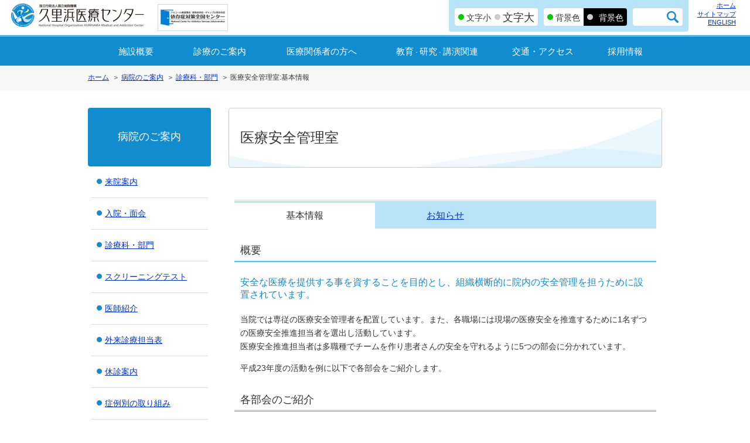

--- FILE ---
content_type: text/html
request_url: https://kurihama.hosp.go.jp/hospital/section/safety.html
body_size: 5362
content:
<!DOCTYPE html PUBLIC "-//W3C//DTD XHTML 1.0 Transitional//EN" "http://www.w3.org/TR/xhtml1/DTD/xhtml1-transitional.dtd">
<html xmlns="http://www.w3.org/1999/xhtml" xml:lang="ja" lang="ja" dir="ltr"><!-- InstanceBegin template="/Templates/kurihama-hospital.dwt" codeOutsideHTMLIsLocked="false" -->
<head>
<meta http-equiv="Content-Type" content="text/html; charset=UTF-8" />
<meta name="description" content="独立行政法人国立病院機構 久里浜医療センターの公式Webサイトです。アルコール依存症をはじめ各種依存症の専門治療を中心に、こころの病気全般の医療を実施している国立病院です。-" />
<meta name="keywords" content="久里浜医療センター,独立行政法人国立病院機構,アルコール依存症,アルコール,断酒,減酒,アルコール関連施設,依存症,薬物,インターネット,ギャンブル,ゲーム,依存,精神科,うつ病,統合失調症,内視鏡,IBS,便秘外来,ねじれ腸,小児便秘,認知症,もの忘れ,消化器" />
<meta name="viewport" content="width=device-width, initial-scale=1.0, minimum-scale=1, maximum-scale=1" />
<meta http-equiv="Pragma" content="no-cache">
<meta http-equiv="Cache-Control" content="no-cache">
<meta http-equiv="Expires" content="0">
<!-- InstanceBeginEditable name="doctitle" -->
<title>医療安全管理室:基本情報 | 診療科・部門 | 病院のご案内 | 久里浜医療センター</title>
<!-- InstanceEndEditable -->
<link rel="apple-touch-icon-precomposed" href="../../homeicon.png" />
<link rel="shortcut icon" type="image/x-icon" href="../../favicon.ico" />
<link rel="stylesheet" href="../../css/reset.css?version514" />
<link rel="stylesheet"  href="../../css/default.css?version514" media="screen and (min-width:1024px)" id="cssDefault" />
<link rel="stylesheet" href="../../css/tablet.css?version514" media="screen and (min-width:768px) and (max-width:1023px)" id="cssTablet" />
<link rel="stylesheet" href="../../css/mobile.css?version514" media="screen and (max-width:767px)" id="cssMobile" />
<link rel="stylesheet" href="../../css/default.css?version514" media="print" />
<script async src="https://www.googletagmanager.com/gtag/js?id=UA-84483607-6"></script> 
<script>
        window.dataLayer = window.dataLayer || [];

        function gtag() {
            dataLayer.push(arguments);
        }
        gtag('js', new Date());

        gtag('config', 'UA-84483607-6');
    </script>
<!-- InstanceBeginEditable name="head" -->
<!-- InstanceEndEditable -->
</head>
<body>
<div id="global_header">
  <div class="inner">
    <h1><a href="../../" class="btn"><img src="../../img/logo.png" width="300" height="53" alt="独立行政法人国立病院機構 久里浜医療センター" id="logo" /><img src="../../img/logo_black.png" width="300" height="53" alt="独立行政法人国立病院機構 久里浜医療センター" id="logo_black" /></a></h1>
    <div class="header-banner"> <a href="https://www.ncasa-japan.jp/" target="_blank" rel="noopener"><img src="../../img/index/bn-zenkoku.png" style="margin:7px 0 6px 0"></a></div>
    <div class="header-banner-sp"> <a href="https://www.ncasa-japan.jp/" target="_blank" rel="noopener"><img src="../../img/index/bn-zenkoku_sp.png" style="margin:3px 0 0 0"></a></div>
    <div id="toggle-sidebar" class="push"><img src="../../img/menu_sp.png" width="40" height="40" class="menu-btn" alt="MENU"></div>
    <div id="header_menu" class="pushy pushy-right">
      <ul id="usability">
        <li class="active"><span>文字小</span></li>
        <li><span>文字大</span></li>
        <li class="active"><span class="pushy-link">背景色</span></li>
        <li><span class="pushy-link">背景色</span></li>
        <li>
          <form action="https://www.google.com/search" method="get" accept-charset="utf-8">
            <input type="hidden" name="hl" value="ja">
            <input type="hidden" name="as_sitesearch" value="https://kurihama.hosp.go.jp/">
            <input type="hidden" name="ie" value="utf-8">
            <input type="hidden" name="oe" value="utf-8">
            <input type="text" name="q" value="" id="siteSearch" title="ここに検索語を入力">
            <input type="submit" name="btnG" value="検索">
          </form>
        </li>
      </ul>
      <ul id="navigation">
        <li><a href="../../" class="pushy-link">ホーム</a></li>
        <li class="menu-access"><a href="../../access.html" class="pushy-link">交通・アクセス</a></li>
        <li class="menu-recruit"><a href="../../about/recruit/" class="pushy-link">採用情報</a></li>
        <li><a href="../../sitemap.html" class="pushy-link">サイトマップ</a></li>
        <li><a href="../../english/" class="pushy-link">ENGLISH</a></li>
      </ul>
      <div class="btn_close pushy-link btn">閉じる</div>
    </div>
  </div>
  <div id="global_menu" class="push">
    <ul>
      <li class="spdop"><a href="../../about/">施設概要</a>
        <div class="smenu">
          <div class="smenu_inner">
            <dl>
              <dt><a href="../../about/">施設概要</a></dt>
              <dd>
                <ul>
                  <li><a href="../../about/">メニュー一覧</a></li>
                  <li><a href="../../about/message.html">院長の挨拶</a></li>
                  <li><a href="../../about/outline.html">病院概要／施設紹介</a></li>
                  <li><a href="../../about/policy.html">理念・使命／沿革</a></li>
                  <li><a href="../../about/floormap.html">施設マップ</a></li>
                  <li><a href="../../about/disaster/">震災関連情報</a></li>
                  <li><a href="../../about/international/">国際活動</a></li>
                  <li><a href="../../about/media/">メディア関連情報</a></li>
                  <li><a href="../../about/bid/">調達情報</a></li>
                  <li><a href="../../about/recruit/">採用情報</a></li>
                  <li><a href="../../about/information/">お知らせ</a></li>
                </ul>
              </dd>
            </dl>
            <div class="btn_close btn">閉じる</div>
          </div>
        </div>
      </li>
      <li class="spdop"><a href="../../hospital/">診療のご案内</a>
        <div class="smenu">
          <div class="smenu_inner">
            <dl>
              <dt><a href="../../hospital/">診療のご案内</a></dt>
              <dd>
                <ul>
                  <li><a href="../../hospital/">メニュー一覧</a></li>
                  <li><a href="../outpatient/">来院案内</a></li>
                  <li><a href="../inpatient/">入院・面会</a></li>
                  <li><a href="../section/">診療科・部門</a></li>
                  <li><a href="../screening/">スクリーニングテスト</a></li>
                  <li><a href="../doctor/">医師紹介</a></li>
                  <li><a href="../outpatient_table.html">外来診療担当表</a></li>
                  <li><a href="../closed/">休診案内</a></li>
                  <li><a href="../case/">症例別の取り組み</a></li>
                </ul>
              </dd>
            </dl>
            <div class="btn_close btn">閉じる</div>
          </div>
        </div>
      </li>
      <li><a href="../../about/medical_personnel.html">医療関係者の<br class="sp">方へ</a></li>
      <li class="spdop"><a href="../../research/">教育<span style="font-size: 1rem">・</span>研究<span style="font-size: 1rem">・</span>講演関連</a>
        <div class="smenu">
          <div class="smenu_inner">
            <dl>
              <dt><a href="../../research/">教育<span style="font-size: 1rem">・</span>研究<span style="font-size: 1rem">・</span>講演関連</a></dt>
              <dd>
                <ul>
                  <li><a href="../../research/">メニュー一覧</a></li>
                  <li><a href="../../research/trial/">治験・臨床試験情報</a></li>
                  <li><a href="../../research/training/">研修情報</a></li>
                  <li><a href="../../research/education/">教育素材・動画</a></li>
                  <li><a href="../../research/book/">刊行物</a></li>
                  <li><a href="../../about/media/coverage.html">取材・講演会のお申込みについて</a></li>
                </ul>
              </dd>
            </dl>
            <div class="btn_close btn">閉じる</div>
          </div>
        </div>
      </li>
      <li class="menu-access"><a href="../../access.html">交通・アクセス</a></li>
      <li class="menu-recruit"><a href="../../about/recruit/">採用情報</a></li>
    </ul>
  </div>
</div>

<div id="breadcrumbs" class="push">
  <ul>
    <li><a href="/">ホーム</a></li>
    <li class="spdop"><a href="/hospital/">病院のご案内</a></li>
    <!-- InstanceBeginEditable name="pankuzu" -->
    <li><a href="/hospital/section/">診療科・部門</a></li>
    <li>医療安全管理室:基本情報</li>
    <!-- InstanceEndEditable -->
  </ul>
</div>
<div id="contents" class="push"> <!-- InstanceBeginEditable name="EditRegion1" -->
  <div id="main">
    <div class="title"> 
      <h2>医療安全管理室</h2>
    </div>
    <div class="section"> 
      <!-- module tab01 -->
      <ul class="tab01">
        <li class="active"><a href="/hospital/section/safety.html">基本情報</a></li>
        <li><a href="/hospital/section/safety_info.html">お知らせ</a></li>
        <li><a href=""></a></li>
      </ul>
      
      <!-- module title02 -->
      <h3><span>概要</span></h3>
      <!-- /module title02 -->
      <h4 class="blue">安全な医療を提供する事を資することを目的とし、組織横断的に院内の安全管理を担うために設置されています。</h4>
      <p>当院では専従の医療安全管理者を配置しています。また、各職場には現場の医療安全を推進するために1名ずつの医療安全推進担当者を選出し活動しています。<br>
        医療安全推進担当者は多職種でチームを作り患者さんの安全を守れるように5つの部会に分かれています。</p>
      <p>平成23年度の活動を例に以下で各部会をご紹介します。</p>
      <br>
      <!-- module title02 -->
      <h3><span>各部会のご紹介</span></h3>
      <!-- /module title02 --> 
      <!-- module image03 -->
      <div class="image03">
        <div class="figure"> <img src="/hospital/img/safety_01.png" width="200" height="" alt="医療安全リスクラウンド部会 (院内パトロール・5S活動)" /> <span class="caption"></span> </div>
        <!-- /.figure -->
        <h4 class="blue">医療安全リスクラウンド部会 (院内パトロール・5S活動)</h4>
        <p>院内各部署の医療安全管理状況を定期的に巡視・把握し、安全な医療を提供するよう活動しています。<br>
          また、平成26年度の新棟開棟を控え、5S活動 (整理・整頓・清掃・清潔・しつけ) を重点的に実施する予定です。 </p>
      </div>
      <!-- /.image03 --> 
      
      <!-- module image03 -->
      <div class="image03">
        <div class="figure"> <img src="/hospital/img/safety_02.png" width="200" height="" alt="救急体制整備部会 (含災害対策)" /> <span class="caption"></span> </div>
        <!-- /.figure -->
        <h4 class="blue">救急体制整備部会 (含災害対策)</h4>
        <p>救急時の円滑な対応として、ICLS取得者と共に心肺蘇生訓練を行い、救命処置対応を取得しています。<br>
          また、今年度は新たに災害対策に着手し、マニュアル作成、防災訓練を行います。</p>
      </div>
      <!-- /.image03 --> 
      
      <!-- module image03 -->
      <div class="image03">
        <div class="figure"> <img src="/hospital/img/safety_03.png" width="200" height="" alt="医療安全リスクラウンド部会 (院内暴力防止対策部会)" /> <span class="caption"></span> </div>
        <!-- /.figure -->
        <h4 class="blue">院内暴力防止対策部会</h4>
        <p>院内暴力防止対策の充実を図ります。患者さん、職員の安全を守る為に、対話を重視しつつも 包括的暴力防止プログラム (CVPPP) をもとに訓練を行なったり、 暴力についてのシンポジウムなどを行っています。</p>
        <p><a href="/hospital/pdf/safety_01.pdf" target="new" class="link_pdf">マニュアル : 目で見る院内暴力対策</a></p>
      </div>
      <!-- /.image03 --> 
      
      <!-- module image03 -->
      <div class="image03">
        <div class="figure"> <img src="/hospital/img/safety_04.png" width="200" height="" alt="医療安全リスクラウンド部会 (院内パトロール・5S活動)" /> <span class="caption"></span> </div>
        <!-- /.figure -->
        <h4 class="blue">教育・研修・KYT普及部会 (リスクマネージメントニュース)</h4>
        <p>院内外の講師をもとに全職員を対象とした医療安全セミナーを行っています。</p>
        <ol class="list02">
          <b>【平成24年度実施セミナー】</b>
          <li>放射線の人体への影響とその予防対策</li>
          <li>理不尽、暴言を伴うクレーム対応の基本とスキル</li>
        </ol>
        <p>また、医療安全に関するタイムリーな広報活動を行うと共に、平成25年度はKYT (危険予知トレーニング) の普及に努める予定です。</p>
      </div>
      <!-- /.image03 --> 
      
      <!-- module image03 -->
      <div class="image03">
        <div class="figure"> <img src="/hospital/img/safety_05.png" width="200" height="" alt="転倒転落防止部会 (含誤薬防止)" /> <span class="caption"></span> </div>
        <!-- /.figure -->
        <h4 class="blue">転倒転落防止部会 (含誤薬防止)</h4>
        <p>転倒転落や誤薬の件数を減らすため事例分析・マニュアルの見直しやより安全な看護ケアが提供出来ているか、定期的に各部署のラウンドを行っています。<br>
          また、転倒転落・誤薬防止部会では医療事故防止に向けた意識向上を目指して、毎月院内向けに医療安全部会ニュースを発行しています。</p>
        <p><a href="/hospital/section/safety_info.html" target="new" class="link_ico">医療安全部会ニュース</a></p>
      </div>
      <!-- /.image03 --> 
      <br>
      <!-- module title02 -->
      <h3><span>医療安全管理規程</span></h3>
      <!-- /module title02 -->
      <p>以下より、管理規定をご確認ください。</p>
      <p><a href="/hospital/pdf/safety_02.pdf" target="new" class="link_pdf">医療安全管理規程</a></p>
      <br>
      <h3><span>支援プログラム</span></h3>
      <p>お知らせページに以下の情報をまとめていますのでご覧ください。</p>
      <p><a href="/hospital/section/nutorition_info.html" class="link_ico">医療安全管理室からのお知らせ</a></p>
      <ul class="list01">
        <li>医療安全部会ニュース</li>
      </ul>
      <br>
      <h3><span>関連リンク</span></h3>
      <ul class="list01">
        <li><a href="/hospital/section/committee_sefety.html" class="link_ico">医療安全管理委員会</a></li>
        <li><a href="/hospital/section/committee_decubitus.html" class="link_ico">院内褥創対策委員会</a></li>
        <li><a href="/hospital/section/committee_rec.html" class="link_ico">倫理審査委員会</a></li>
        <li><a href="/hospital/section/committee_icc.html" class="link_ico">院内感染防止対策委員会</a></li>
        <li><a href="/hospital/section/committee_irb.html" class="link_ico">治験審査委員会</a></li>
        <li><a href="/hospital/section/chiiki_renkei.html" class="link_ico">地域医療連携室</a></li>
      </ul>
    </div>
    <!-- /.section --> 
  </div>
  <!-- /#main --><!-- InstanceEndEditable -->
  <div id="side">
    <h2><a href="/hospital/">病院のご案内</a></h2>
    <ul class="side_menu">
      <li><a href="/hospital/outpatient/">来院案内</a></li>
      <li><a href="/hospital/inpatient/">入院・面会</a></li>
      <li><a href="/hospital/section/">診療科・部門</a></li>
      <li><a href="/hospital/screening/">スクリーニングテスト</a></li>
      <li><a href="/hospital/doctor/">医師紹介</a></li>
      <li><a href="/hospital/outpatient_table.html">外来診療担当表</a></li>
      <li><a href="/hospital/closed/">休診案内</a></li>
      <li><a href="/hospital/case/">症例別の取り組み</a></li>
    </ul>
  </div>
    
</div>

<div id="global_footer" class="push">
  <div class="inner">
    <h2>独立行政法人国立病院機構 <br class="sp" />
      久里浜医療センター</h2>
    <ul>
      <li>
        <div class="figure"> <a href="../../access.html" class="btn"><img src="../../img/ico_map.png" width="108" height="108" alt="MAP" /></a> <a href="../../access.html" class="mini_btn btn">MAP</a> </div>
        <h3>所在地</h3>
        <p>〒239-0841<br />
          神奈川県横須賀市野比5-3-1 <br />
          電話：046-848-1550（8:30～17:15）<br />
          FAX：046-849-7743</p>
      </li>
      <li>
        <div class="figure"> <a href="../closed/" class="btn"><img src="../../img/ico_calendar.png" width="108" height="98" alt="休診案内" /></a> <a href="../closed/" class="mini_btn btn">休診案内</a> </div>
        <h3>休診日</h3>
        <p>日曜日・土曜日<br />
          国民の祝日・休日<br />
          年末年始（原則:12/29～1/3）<br />
          ※カレンダーにより異なります。</p>
      </li>
    </ul>
  </div>
  <ul id="footer_menu">
    <li><a href="../../sitemap.html">サイトマップ</a></li>
    <li><a href="../../copyright.html">著作物使用許可</a></li>
    <li><a href="../../privacypolicy.html">プライバシーポリシー</a></li>
    <li><a href="../../accessibility.html">アクセシビリティについて</a></li>
  </ul>
  <p id="copyright">Copyright&copy; National Hospital Organization Kurihama Medical and Addiction Center. All Right Reserved.</p>
</div>
<div id="pagetop">
<!-- InstanceBeginEditable name="pagetop" -->
<p><a href="#breadcrumbs" class="btn push">▲このページの先頭へ</a></p>
<!-- InstanceEndEditable --> </div>
<div class="site-overlay"></div>
<script language="JavaScript" type="text/javascript" src="../../js/ga.js"></script> 
<script language="JavaScript" type="text/javascript" src="../../js/jquery.min.js"></script> 
<script language="JavaScript" type="text/javascript" src="../../js/jquery.cookie.js"></script> 
<script language="JavaScript" type="text/javascript" src="../../js/pushy.min.js"></script> 
<script language="JavaScript" type="text/javascript" src="../../js/common.js"></script> 

<!-- Easy Responsive Tabs --> 
<script language="JavaScript" type="text/javascript" src="../../js/easyResponsiveTabs.js"></script> 
<script type="text/javascript">
        $(document).ready(function() {
            $('#newsTab').easyResponsiveTabs({
                type: 'default', //Types: default, vertical, accordion           
                width: 'auto', //auto or any width like 600px
                fit: true, // 100% fit in a container
                closed: 'accordion', // Start closed if in accordion view
                tabidentify: 'def_1', // The tab groups identifier
            });
        });
    </script> 

<!-- FlexSlider --> 
<script language="JavaScript" type="text/javascript" src="../../js/jquery.flexslider.js"></script> 
<script type="text/javascript">
        $(function() {
            SyntaxHighlighter.all();
        });
        $(window).load(function() {
            $('.flexslider').flexslider({
                animation: "fade",
                slideshow: true,
                slideshowSpeed: 5000,
                animationSpeed: 2000,
                directionNav: true,
                controlNav: false,
                start: function(slider) {
                    $('body').removeClass('loading');
                }
            });
        });
    </script>
<noscript>
このページではJavaScriptを使用しています。
</noscript>
</body>
<!-- InstanceEnd --></html>


--- FILE ---
content_type: text/css
request_url: https://kurihama.hosp.go.jp/css/default.css?version514
body_size: 7337
content:
@charset "UTF-8";
/*
2021.3.4 kyoeiad m.kuroda
 1.	基本レイアウト設定
 2.	ヘッダー関連
 3.	フッター関連
 4.	モジュール
 5.	共通パーツ
 6.	個別パーツ
 7.	フォーム関連
 0.	FlexSlider
 P.	印刷用記述
※フォントサイズについて
1.2rem → 12px
1.4rem → 14px
1.6rem → 16px...
*/
/*==============================================================
	1.	基本レイアウト設定
==============================================================*/
/* クローム画像 */
img { 
    image-rendering: -webkit-optimize-contrast; 
}
html {
  font-size: 62.5%;
}
body {
  background: #FFF;
  color: #333;
  font-family: "メイリオ", "Meiryo", "Hiragino Kaku Gothic Pro", "ヒラギノ角ゴ Pro W3", "ＭＳ Ｐゴシック", "MS P Gothic", sans-serif;
  zoom: 1;
  line-height: normal;
}
#global_header {
  width: 100%;
  height: 60px;
  position: fixed;
  top: 0;
  z-index: 1002;
}
#breadcrumbs {
  width: 100%;
  min-height: 40px;
  background: #f7f7f7;
  margin-top: 111px;
  margin-bottom: 30px;
}
#contents {
  width: 980px;
  overflow: hidden;
  margin: 0 auto;
}
#contents_top {
  margin-top: 112px;
}
#side {
  width: 210px;
  float: left;
}
#main {
  width: 740px;
  overflow: hidden;
  float: right;
  margin-bottom: 40px;
}
#main.wide {
  width: 980px;
  float: none;
}
#main .section {
  padding: 0 10px;
  margin-bottom: 60px;
}
#pagetop {
  width: 100%;
  z-index: 1000;
}
#global_footer {
  width: 100%;
}
/*==============================================================
	2.	ヘッダー関連
==============================================================*/
#global_header {
  background: #fff;
}
#global_header .inner {
  width: 97%;
  /* width: 980px; */
  margin: 0 auto;
  overflow: hidden;
  height: 60px;
}
#global_header .inner h1 {
  width: 250px;
  padding-top: 6px;
  float: left;
}
#global_header .inner h1 a img {
  width: auto;
  height: 40px;
}
#global_header .inner h1 a img#logo_black {
  display: none;
}
#global_header .inner #header_menu {
  /* width:70%; */
  height: 100px;
  float: right;
}
#global_header .inner #header_menu .btn_close {
  display: none;
}
#toggle-sidebar {
  display: none;
}
.header-banner-sp {
  display: none
}
.header-banner {
  float: left;
}
.header-banner img {
  width: 120px;
}
ul#usability {
  /* width: 66%; */
  /* min-width:480px; */
  height: 54px;
  padding: 14px 10px 10px 10px;
  margin-right: 15px;
  margin-bottom: 15px;
  box-sizing: border-box;
  background: #b9e3f9;
  border-radius: 0 0 4px 4px;
  overflow: hidden;
  float: left;
}
ul#usability li:nth-child(1) {
  float: left;
}
ul#usability li:nth-child(1) span {
  display: block;
  /* width: 80px; */
  height: 30px;
  padding-left: 20px;
  background: url(../img/ico_switch_off.png) no-repeat 6px 50% #fff;
  background-size: 10px;
  box-sizing: border-box;
  border-radius: 4px 0 0 4px;
  cursor: pointer;
  text-decoration: none;
  color: #333;
  line-height: 32px;
  font-size: 14px;
}
ul#usability li:nth-child(1).active span {
  background: url(../img/ico_switch_on.png) no-repeat 6px 50% #fff;
  background-size: 10px;
  cursor: default;
}
ul#usability li:nth-child(2) {
  float: left;
  margin-right: 10px;
}
ul#usability li:nth-child(2) span {
  display: block;
  width: 80px;
  height: 30px;
  padding-left: 20px;
  background: url(../img/ico_switch_off.png) no-repeat 6px 50% #fff;
  background-size: 10px;
  box-sizing: border-box;
  border-radius: 0 4px 4px 0;
  cursor: pointer;
  text-decoration: none;
  color: #333;
  line-height: 32px;
  font-size: 18px;
}
ul#usability li:nth-child(2).active span {
  background: url(../img/ico_switch_on.png) no-repeat 6px 50% #fff;
  background-size: 10px;
  cursor: default;
}
ul#usability li:nth-child(3) {
  float: left;
}
ul#usability li:nth-child(3) span {
  display: block;
  /* width: 80px; */
  height: 30px;
  padding-left: 20px;
  padding-right: 6px;
  background: url(../img/ico_switch_off.png) no-repeat 12px 50% #fff;
  background-size: 10px;
  box-sizing: border-box;
  border-radius: 4px 0 0 4px;
  cursor: pointer;
  text-decoration: none;
  color: #333;
  line-height: 32px;
  font-size: 14px;
}
ul#usability li:nth-child(3).active span {
  background: url(../img/ico_switch_on.png) no-repeat 6px 50% #fff;
  background-size: 10px;
  cursor: default;
}
ul#usability li:nth-child(4) {
  float: left;
  margin-right: 10px;
}
ul#usability li:nth-child(4) span {
  display: block;
  /* width: 80px; */
  height: 30px;
  padding-left: 26px;
  padding-right: 6px;
  background: url(../img/ico_switch_off.png) no-repeat 6px 50% #000;
  background-size: 10px;
  box-sizing: border-box;
  border-radius: 0 4px 4px 0;
  cursor: pointer;
  text-decoration: none;
  color: #fff;
  line-height: 32px;
  font-size: 14px;
}
ul#usability li:nth-child(4).active span {
  background: url(../img/ico_switch_on.png) no-repeat 12px 50% #000;
  background-size: 10px;
  cursor: default;
}
ul#usability li:nth-child(5) {
  overflow: hidden;
  float: left;
}
ul#usability li:nth-child(5) input[type="text"] {
  width: 50px;
  height: 30px;
  margin: 0;
  padding: 0 0 0 10px;
  box-sizing: border-box;
  border-radius: 4px 0 0 4px;
  border: none;
  float: left;
  font-family: "メイリオ", "Meiryo", "Hiragino Kaku Gothic Pro", "ヒラギノ角ゴ Pro W3", "ＭＳ Ｐゴシック", "MS P Gothic", sans-serif;
  font-size: 14px;
}
ul#usability li:nth-child(5) input[type="submit"] {
  width: 35px;
  height: 30px;
  margin: 0;
  padding: 0;
  box-sizing: border-box;
  border-radius: 0 4px 4px 0;
  border: none;
  text-indent: -9999px;
  background: url(../img/ico_search.png) no-repeat 50% 50% #fff;
  background-size: 20px;
  float: left;
  cursor: pointer;
}
ul#navigation {
  /* width:30%; */
  padding-top: 2px;
  padding-right: 5px;
  text-align: right;
  letter-spacing: -.40em;
  font-size: 1.1rem;
  float: left;
}
ul#navigation li {
  /* display: inline-block; */
  letter-spacing: normal;
  overflow: visible;
}
/*ul#navigation li:before {
			content: "｜";　
		}　*/
ul#navigation li:nth-child(1):before {
  content: "";
}
ul#navigation li.menu-access, ul#navigation li.menu-recruit {
  display: none;
}
#global_menu {
  border-top: 1px solid #108ccf;
  padding-top: 1px;
  position: relative;
}
#global_menu > ul {
  height: 50px;
  background: #108ccf;
  letter-spacing: -.40em;
  text-align: center;
}
#global_menu > ul > li {
  /* width: 160px; */
  display: inline-block;
  letter-spacing: normal;
  margin: 0 2.5%;
}
#global_menu > ul > li > a {
  display: block;
  width: 100%;
  height: 50px;
  padding: 0 15%;
  text-decoration: none;
  color: #fff;
  line-height: 52px;
  font-size: 15px;
}
#global_menu > ul > li > a:hover, #global_menu > ul > li > a.hover {
  background: #006eaa;
}
/* メガメニュー */
#global_menu .smenu {
  display: none;
  position: absolute;
  top: 50px;
  left: 0;
  background: #effafe;
  width: 100%;
  padding: 1px 0;
  border-top: 3px solid #006eaa;
  border-bottom: 3px solid #006eaa;
  overflow: auto;
  z-index: 100;
  font-size: 1.4rem;
}
#global_menu .smenu .smenu_inner {
  border-top: 1px solid #006eaa;
  border-bottom: 1px solid #006eaa;
  padding: 30px 0;
}
#global_menu .smenu .smenu_inner dl {
  width: 980px;
  margin: 0 auto;
  text-align: left;
  overflow: hidden;
}
#global_menu .smenu .smenu_inner dl dt {
  width: 240px;
  padding: 10px 20px;
  box-sizing: border-box;
  font-weight: bold;
  float: left;
}
#global_menu .smenu .smenu_inner dl dd {
  width: 740px;
  padding: 10px 0 10px 20px;
  box-sizing: border-box;
  border-left: 1px solid #006eaa;
  float: left;
}
#global_menu .smenu .smenu_inner dl dd ul {
  margin-bottom: -15px;
  width: 720px;
  overflow: hidden;
}
#global_menu .smenu .smenu_inner dl dd ul li {
  width: 220px;
  margin: 0 20px 15px 0;
  float: left;
}
#global_menu .smenu .smenu_inner dl dd ul li a {
  padding-left: 14px;
  background: url(../img/ico_submenu.png) no-repeat 0 50%;
  background-size: 9px;
}
#global_menu .smenu .smenu_inner .btn_close {
  display: none;
}
/*==============================================================
	3.	フッター関連
==============================================================*/
#global_footer {
  padding-bottom: 30px;
}
#global_footer .inner {
  background: #108ccf;
  padding: 55px 0;
  margin-bottom: 25px;
}
#global_footer .inner h2 {
  width: 980px;
  margin: 0 auto 25px;
  color: #fff;
  font-weight: normal;
  font-size: 2.2rem;
}
#global_footer .inner ul {
  width: 980px;
  margin: 0 auto;
  overflow: hidden;
}
#global_footer .inner ul li {
  width: 480px;
  min-height: 155px;
  padding: 20px 20px 15px;
  overflow: hidden;
  background: #b9e3f9;
  border-radius: 4px;
  box-sizing: border-box;
  float: left;
  font-size: 1.6rem;
}
#global_footer .inner ul li:nth-child(2n) {
  float: right;
}
#global_footer .inner ul li h3, #global_footer .inner ul li p {
  width: 330px;
  float: left;
}
#global_footer .inner ul li .figure {
  width: 80px;
  padding: 0 4px;
  margin-right: 20px;
  float: left;
}
#global_footer .inner ul li .figure img {
  width: 100%;
  height: auto;
}
#global_footer .inner li a.mini_btn {
  display: block;
  padding: 1px 1px 0;
  margin-top: 10px;
  background: #108ccf;
  border-radius: 4px;
  color: #fff;
  text-align: center;
  text-decoration: none;
  line-height: normal;
  font-size: 1.4rem;
}
#global_footer ul#footer_menu {
  margin-bottom: 25px;
  text-align: center;
  letter-spacing: -.40em;
  font-size: 1.4rem;
}
#global_footer ul#footer_menu li {
  display: inline-block;
  letter-spacing: normal;
}
#global_footer ul#footer_menu li:before {
  content: "　|　"
}
#global_footer ul#footer_menu li:nth-child(1):before {
  content: none;
}
#global_footer p#copyright {
  width: 980px;
  margin: 0 auto;
  text-align: center;
  line-height: 1.4em;
  font-family: Arial, Helvetica, "sans-serif";
  font-size: 1.2rem;
}
/*==============================================================
	4.	モジュール
==============================================================*/
#main .section {
  font-size: 1.4rem;
}
#main .title { /* ------------------------------ module title01 */
  margin-bottom: 55px;
}
#main .title h2 {
  display: table-cell;
  width: 740px;
  height: 100px;
  border-radius: 4px;
  border: 1px solid #ccc;
  background: url(../img/h2_bg.png) no-repeat left bottom;
  vertical-align: middle;
  padding-left: 19px;
  font-weight: normal;
  font-size: 2.4rem;
}
#main.wide .title h2 {
  width: 980px;
  background: url(../img/h2_bg.png) no-repeat left bottom;
  background-size: 100% 84px;
}
#main .title p { /* ------------------------------ module title lead */
  margin-top: 30px;
  padding: 0 20px;
  line-height: 1.7em;
  font-size: 1.4rem;
}
#main .section h3 { /* ------------------------------ module title02 */
  border-bottom: 1px solid #108ccf;
  margin-bottom: 25px;
}
#main .section h3 span {
  display: block;
  margin-bottom: 1px;
  padding: 0 10px 5px;
  border-bottom: 1px solid #b9e3f9;
  font-weight: normal;
  font-size: 1.8rem;
}
#main .section h4 { /* ------------------------------ module title03 */
  padding: 0 10px;
  font-weight: normal;
  font-size: 1.6rem;
  margin-bottom: 20px;
}
#main .section ul.tab01 { /* ------------------------------ module tab01 */
  margin-bottom: 25px;
  border-top: 3px double #b9e3f9;
  overflow: hidden;
  font-size: 1.6rem;
}
#main .section ul.tab01 li {
  width: 240px;
  padding-top: 2px;
  float: left;
  background: #b9e3f9;
}
#main .section ul.tab01 li a {
  display: table-cell;
  width: 240px;
  height: 44px;
  padding: 0 5px;
  box-sizing: border-box;
  text-align: center;
  vertical-align: middle;
  line-height: 1.4em;
  background: #b9e3f9;
}
#main .section ul.tab01 li a:hover {
  background: rgba(256, 256, 256, 0.5);
}
#main .section ul.tab01 li.active a {
  background: #fff;
  color: #333;
  text-decoration: none;
}
#main .section ul.tab02 { /* ------------------------------ module tab02 */
  margin-bottom: 25px;
  border-top: 3px double #b9e3f9;
  overflow: hidden;
  font-size: 1.6rem;
}
#main .section ul.tab02 li {
  width: 180px;
  padding-top: 2px;
  float: left;
  background: #b9e3f9;
}
#main .section ul.tab02 li a {
  display: table-cell;
  width: 180px;
  height: 44px;
  padding: 0 5px;
  box-sizing: border-box;
  text-align: center;
  vertical-align: middle;
  line-height: 1.4em;
  background: #b9e3f9;
}
/*　　IBSページ　　*/
#main .section ul.ibs-tab li {
  width: 172px;
  margin-right: 4px;
  margin-bottom: 4px;
}
/*　　IBSページ　　*/
#main .section ul.ibs-tab li a {
  width: 172px;
}

#main .section ul.tab02 li a:hover {
  background: rgba(256, 256, 256, 0.5);
}
#main .section ul.tab02 li.active a {
  background: #fff;
  color: #333;
  text-decoration: none;
}
#main .section p { /* ------------------------------ module text */
  padding: 0 10px;
  margin-bottom: 1em;
  line-height: 1.7em;
}
#main .section ul.list01 { /* ------------------------------ module list01 */
  padding: 0 10px;
  margin-bottom: 1em;
  line-height: 1.7em;
}
#main .section ul.list01 li {
  text-indent: -1.3em;
  padding-left: 1.5em;
}
#main .section ul.list01 > li:before {
  content: "●";
  color: #b9e3f9;
  margin-right: 0.3em;
}
#main .section ul.list01.col4 li {
  display: inline-block;
  width: 170px;
  box-sizing: border-box;
  margin-bottom: 0.5em;
}
#main .section ol.list02 { /* ------------------------------ module list02 */
  padding: 0 10px;
  margin-bottom: 1em;
  counter-reset: number;
  line-height: 1.7em;
}
#main .section ol.list02 li {
  text-indent: -1.1em;
  padding-left: 1.5em;
}
#main .section ol.list02 > li:before {
  counter-increment: number;
  content: counter(number)".";
  margin-right: 0.2em;
}
#main .section dl.list03 { /* ------------------------------ module list03 */
  padding: 0 10px;
  margin-bottom: 1em;
  line-height: 1.7em;
}
#main .section dl.list03 dt {}
#main .section dl.list03 dd {
  padding-left: 1.5em;
  margin-bottom: 0.5em;
}

/* list04 */
#main .section dl.list04 { 
  padding: 0 10px;
  margin-bottom: 1em;
  line-height: 1.7em;
}
#main .section dl.list04 dt {
    font-weight:600;
     margin-bottom: 10px;
}
#main .section dl.list04 dd {
  margin-bottom: 20px;
    padding:10px;
    border:solid 1px #cccccc;
}



#main .section ul.comments { /* ------------------------------ module comments */
  padding: 0 10px;
  margin-bottom: 1em;
  line-height: 1.7em;
}
#main .section ul.comments li {
  text-indent: -1.3em;
  padding-left: 1.5em;
}
#main .section ul.comments li:before {
  content: "※";
  margin-right: 0.3em;
}
#main .section ul.grid01 { /* ------------------------------ module grid01 */
  padding: 0 10px;
  overflow: hidden;
  line-height: 1.4em;
}
#main .section ul.grid01 li {
  width: 220px;
  margin: 0 20px 20px 0;
  border: 4px solid #f7f7f7;
  border-radius: 4px;
  box-sizing: border-box;
  float: left;
}
#main .section ul.grid01 li:nth-child(3n) {
  margin-right: 0;
}
#main.wide .section ul.grid01 li:nth-child(3n) {
  margin-right: 20px;
}
#main.wide .section ul.grid01 li:nth-child(4n) {
  margin-right: 0;
}
#main .section ul.grid01 li a {
  display: table-cell;
  vertical-align: middle;
  width: 212px;
  height: 52px;
  border: 1px solid #ccc;
  box-sizing: border-box;
  padding: 0 29px 0 10px;
  text-align: center;
  color: #333;
  text-decoration: none;
  background: url(../img/ico_grid01.png) no-repeat right 50%;
  background-size: 18px auto;
}
#main .section ul.grid01 li p {
  display: table-cell;
  vertical-align: middle;
  width: 212px;
  height: 52px;
  border: 1px solid #ccc;
  box-sizing: border-box;
  margin: 0;
  padding: 0 10px;
  text-align: center;
  color: #333;
  text-decoration: none;
  background-size: 18px auto;
}
#main .section ul.grid01.doctor li a, #main .section ul.grid01.doctor li p {
  height: 62px;
  margin: 0;
  padding-top: 3px;
  line-height: 1.3em;
  font-size: 1.8rem;
}
#main .section ul.grid01.doctor li a span, #main .section ul.grid01.doctor li p span {
  display: block;
  font-size: 1.2rem;
}
#main .section ul.grid02 { /* ------------------------------ module grid02 */
  padding: 0 10px;
  overflow: hidden;
  line-height: 1.7em;
}
#main .section ul.grid02 li {
  width: 340px;
  display: table-cell;
  vertical-align: middle;
  padding: 2px 5px 2px 2px;
  margin: 0 20px 20px 0;
  border: 1px solid #ccc;
  border-radius: 4px;
  box-sizing: border-box;
  float: left;
}
#main .section ul.grid02 li:nth-child(2n) {
  margin-right: 0;
}
#main .section ul.grid02 li .figure {
  width: 150px;
  display: table-cell;
  vertical-align: middle;
  margin-right: 10px;
}
#main .section ul.grid02 li .figure img {
  width: 100%;
  height: auto;
}
#main .section ul.grid02 li p {
  display: table-cell;
  vertical-align: middle;
  padding: 0 10px;
  margin: 0;
}
#main .section ul.grid03 { /* ------------------------------ module grid03 */
  padding: 0 10px;
  overflow: hidden;
  line-height: 1.7em;
}
#main .section ul.grid03 li {
  width: 700px;
  display: table-cell;
  vertical-align: middle;
  padding: 2px 5px 2px 2px;
  margin: 0 20px 20px 0;
  border: 1px solid #ccc;
  border-radius: 4px;
  box-sizing: border-box;
  float: left;
}
#main .section ul.grid03 li:nth-child(2n) {
  margin-right: 0;
}
#main .section ul.grid03 li .figure {
  width: 340px;
  display: table-cell;
  vertical-align: middle;
  margin-right: 10px;
}
#main .section ul.grid03 li .figure img {
  width: 100%;
  height: auto;
}
#main .section ul.grid03 li p {
  display: table-cell;
  vertical-align: middle;
  padding: 0 10px;
  margin: 0;
}
#main .section .image01 { /* ------------------------------ module image01 */
  padding: 0 10px;
  margin-bottom: 1em;
  overflow: hidden;
  line-height: 1.7em;
}
#main .section .image01 .figure {
  width: 100%;
  text-align: center;
}
#main .section .image01 .figure img {
  max-width: 100%;
  height: auto;
  border-radius: 4px;
}
#main .section .image01 .figure .caption {
  display: block;
  margin-top: 0.5em;
  text-align: center;
}
#main .section .image02 { /* ------------------------------ module image02 */
  margin-bottom: 1em;
  overflow: hidden;
  line-height: 1.7em;
}
#main .section .image02 .figure {
  float: left;
  margin: 0 20px 0.5em 10px;
}
#main .section .image02 .figure img {
  border-radius: 4px;
}
#main .section .image02 .figure .caption {
  display: block;
  margin-top: 0.5em;
  text-align: center;
}
#main .section .image03 { /* ------------------------------ module image03 */
  margin-bottom: 1em;
  overflow: hidden;
  line-height: 1.7em;
}
#main .section .image03 .figure {
  float: right;
  margin: 0 10px 0.5em 20px;
}
#main .section .image03 .figure img {
  border-radius: 4px;
}
#main .section .image03 .figure .caption {
  display: block;
  margin-top: 0.5em;
  text-align: center;
}
#main .section ul.image04 { /* ------------------------------ module image04 */
  padding: 0 10px;
  overflow: hidden;
  line-height: 1.7em;
}
#main .section ul.image04 li {
  width: 160px;
  margin: 0 20px 20px 0;
  float: left;
}
#main .section ul.image04 li:nth-child(4n) {
  margin-right: 0;
}
#main .section ul.image04 li .figure img {
  border-radius: 4px;
}
#main .section ul.image04 li .figure .caption {
  display: block;
  margin-top: 0.5em;
  text-align: center;
}
#main .section ul.image05 { /* ------------------------------ module image05 */
  padding: 0 10px;
  overflow: hidden;
  line-height: 1.7em;
}
#main .section ul.image05 li {
  width: 160px;
  margin: 0 20px 20px 0;
  float: left;
}
#main .section ul.image05 li:nth-child(4n) {
  margin-right: 0;
}
#main .section ul.image05 li .figure img {
  border-radius: 4px;
}
#main .section ul.image05 li p {
  padding: 0;
  margin-top: 0.5em;
  margin-bottom: 0;
}
#main .section ul.image06 { /* ------------------------------ module image06 */
  padding: 0 10px;
  overflow: hidden;
  line-height: 1.7em;
}
#main .section ul.image06 li {
  width: 220px;
  margin: 0 20px 20px 0;
  float: left;
}
#main .section ul.image06 li:nth-child(3n) {
  margin-right: 0;
}
#main .section ul.image06 li .figure img {
  border-radius: 4px;
}
#main .section ul.image06 li p {
  padding: 0;
  margin-top: 0.5em;
  margin-bottom: 0;
}
#main .section .table01 { /* ------------------------------ module table01 */
  padding: 0 10px;
  margin-bottom: 1em;
}
#main .section .table01 table {
  max-width: 700px;
  border: 1px solid #ccc;
  border-collapse: collapse;
}
#main.wide .section .table01 table {
  max-width: 960px;
}
#main .section .table01 table tr th {
  padding: 5px 10px;
  border: 1px solid #ccc;
  background: #f1f1f1;
  font-weight: normal;
  vertical-align: middle;
}
#main .section .table01 table tr td {
  padding: 5px 10px;
  border: 1px solid #ccc;
  background: #fff;
  vertical-align: middle;
}
#main .section div.box01 { /* ------------------------------ module box01 */
  border: 3px double #b9e3f9;
  border-radius: 4px;
  padding: 15px 10px 5px;
  margin-bottom: 1em;
}
#main .section dl.accordion01 { /* ------------------------------ module accordion01 */
  padding: 0 10px;
  margin-bottom: 1em;
  line-height: 1.7em;
}
#main .section dl.accordion01 dt {
  padding: 10px 15px 0;
  border: 1px solid #ccc;
  border-bottom: none;
  border-radius: 4px 4px 0 0;
  background: url(../img/ico_accordion01.png) no-repeat right 10px top 70%;
  background-size: 14px 15px;
  cursor: pointer;
}
#main .section dl.accordion01 dt.active {
  background: url(../img/ico_accordion01_active.png) no-repeat right 10px top 70%;
  background-size: 14px 15px;
}
#main .section dl.accordion01 dd {
  padding: 0 15px 10px;
  border: 1px solid #ccc;
  border-top: none;
  border-radius: 0 0 4px 4px;
  margin-bottom: 1em;
}
#main .section dl.accordion01 dd .inner {
  display: none;
  padding-top: 10px;
}
/*==============================================================
	5.	共通パーツ
==============================================================*/
a:link, a:visited {
  color: #0033cc;
  text-decoration: underline;
}
a:hover {
  text-decoration: none;
}
a.link_ico {
  padding-right: 18px;
  background: url(../img/ico_arrow_blue.png) no-repeat right 3px;
  background-size: 12px 12px;
}
a.link_blank {
  padding-right: 21px;
  background: url(../img/ico_blank.png) no-repeat right 2px;
  background-size: 15px 12px;
}
a.link_pdf {
  padding-right: 34px;
  background: url(../img/ico_pdf.png) no-repeat right 1px;
  background-size: 28px 16px;
}
a.link_excel {
  padding-right: 34px;
  background: url(../img/ico_excel.png) no-repeat right 1px;
  background-size: 28px 16px;
}
a.link_word {
  padding-right: 34px;
  background: url(../img/ico_word.png) no-repeat right 1px;
  background-size: 28px 16px;
}
a.link_image {
  padding-right: 26px;
  background: url(../img/ico_image.png) no-repeat right 1px;
  background-size: 20px 14px;
}
.sp {
  display: none;
}
.red {
  color: #cc0000;
}
.blue {
  color: #108ccf;
}
.small {
  font-size: 75%;
}
#breadcrumbs ul {
  overflow: hidden;
  width: 980px;
  margin: 0 auto;
  padding: 12px 0;
  line-height: 1.6em;
  font-size: 1.2rem;
}
#breadcrumbs ul li {
  vertical-align: middle;
  padding-left: 0.5em;
  float: left;
}
#breadcrumbs ul li:before {
  content: "＞ ";
}
#breadcrumbs ul li:nth-child(1) {
  padding-left: 0;
}
#breadcrumbs ul li:nth-child(1):before {
  content: "";
}
#pagetop {
  position: absolute;
}
#pagetop.fix {
  position: fixed;
  bottom: 0;
}
#pagetop p {
  width: 980px;
  margin: 0 auto;
  text-align: right;
}
#pagetop p a {
  display: inline-block;
  width: 200px;
  height: 40px;
  background: #108ccf;
  border-radius: 4px 4px 0 0;
  text-decoration: none;
  text-align: center;
  color: #fff;
  line-height: 40px;
  font-size: 1.4rem;
}
/* サイドメニュー */
#side h2 {
  display: table-cell;
  width: 210px;
  height: 100px;
  border-radius: 4px;
  vertical-align: middle;
  text-align: center;
  color: #fff;
  background: #108ccf;
  font-weight: normal;
  line-height: 1.4em;
  font-size: 1.8rem;
}
#side h2 a {
  display: table-cell;
  width: 210px;
  height: 100px;
  vertical-align: middle;
  color: #fff;
  text-decoration: none;
}
#side h2 a:hover {
  text-decoration: underline;
}
#side h2 span {
  display: block;
}
#side h2 span {
  display: block;
}
#side ul.side_menu {
  margin-bottom: 30px;
  padding: 0 5px;
}
#side ul.side_menu li {
  padding: 1px 0;
  border-bottom: 1px solid #ddd;
  line-height: 1.4em;
  font-size: 1.4rem;
}
#side ul.side_menu li a, #side ul.side_menu li p {
  display: block;
  padding: 16px 0 16px 24px;
  background: url(../img/ico_submenu.png) no-repeat 10px 20px;
  background-size: 9px;
}
#side ul.side_menu li.active a, #side ul.side_menu li.active p {
  background-color: #b9e3f9;
  text-decoration: none;
  color: #333;
}
#side ul.bnr_list {
  margin-bottom: 30px;
}
#side ul.bnr_list li {
  margin-bottom: 20px;
  line-height: 0;
}
#side ul.bnr_list li img {
  width: 210px;
}
#main .section .block {}
/*==============================================================
	6.	個別パーツ
==============================================================*/
/*  トップ　スクリーニングテスト  */
.screening-test{
    background-color:#eeeeee;width:960px; margin:40px auto 0;font-size:1.4rem;  padding:10px
}
.screening-test-icon {
  display: inline-block;
  width: 230px;
  text-align: right;
  vertical-align: middle;
}
.screening-test-text {
  display: inline-block;
  width: 600px;
  text-align: center;
  vertical-align: middle;
  font-size: 110%;
  font-weight: 600
}
/* トップページ用 */
.feature-category {
  width: 980px;
  margin: 10px auto 0;
  font-size: 1.4rem
}
.feature-category ul {
  list-style-type: none;
}
.feature-category ul li {
  float: left;
  width: 25%;
  text-align: center;
}
.emergency {
  background: #ffe3ef;
  padding: 15px 0;
}
.emergency .inner {
  width: 980px;
  margin: 0 auto;
  font-size: 1.6rem;
}
#top_news {
  padding: 55px 0;
  border-bottom: 1px solid #bddff2;
  margin-bottom: 1px;
}
#top_news .inner {
  width: 980px !important;
  margin: 0 auto !important;
}
#top_news .inner h2 {
  margin-bottom: 20px;
  font-weight: normal;
  font-size: 2.4rem;
  float: left;
}
#top_news .inner h2 span {
  margin-left: 25px;
  color: #108ccf;
  font-size: 1.8rem;
}
#top_news .inner .list_new {
  padding-top: 6px;
  font-size: 1.4rem;
  float: right;
}
ul.resp-tabs-list {
  clear: both;
  border-top: 3px double #fff;
  overflow: hidden;
  font-size: 1.6rem;
  background: #b9e3f9;
  padding-top: 3px;
}
ul.resp-tabs-list li {
  width: 245px;
  float: left;
  height: 44px;
  padding: 0 5px;
  box-sizing: border-box;
  text-align: center;
  vertical-align: middle;
  line-height: 44px;
  background: #b9e3f9 !important;
  cursor: pointer;
  color: #03c;
  text-decoration: underline;
}
ul.resp-tabs-list li:hover {
  background: rgba(256, 256, 256, 0.5) !important;
  text-decoration: none;
}
ul.resp-tabs-list li.resp-tab-active {
  background: #fff !important;
  color: #333;
  text-decoration: none;
}
.resp-tabs-container {
  padding: 0px;
  clear: left;
}
h2.resp-accordion {
  cursor: pointer;
  display: none;
}
.resp-tab-content {
  display: none;
}
.resp-content-active, .resp-accordion-active {
  display: block;
}
.resp-tab-content {}
.resp-tabs-container dl {
  overflow: hidden;
  padding: 30px 0 0;
  margin-bottom: -15px;
  line-height: 1.7em;
  font-size: 14px;
}
.resp-tabs-container dl dt {
  width: 19em;
  clear: both;
  float: left;
}
.resp-tabs-container dl dt strong {
  font-weight: normal;
  color: #F00;
  margin-left: 0.5em;
}
.resp-tabs-container dl dt span {
  display: inline-block;
  background: #f1f1f1;
  width: 7em;
  text-align: center;
  float: right;
  font-size: 1.2rem;
}
.resp-tabs-container dl dd {
  width: 690px;
  float: right;
  margin-bottom: 15px;
}
.resp-tabs-container dl dd p {}
.resp-tabs-container dl dd a {}
#information {
  padding: 55px 0 60px;
  background: url(../img/index/info_bg.png) no-repeat top center;
  background-size: cover;
}
#information .inner {
  width: 980px;
  margin: 0 auto;
  overflow: hidden;
}
#information .inner h2 {
  margin-bottom: 20px;
  font-weight: normal;
  font-size: 2.4rem;
}
#information .inner h2 span {
  margin-left: 25px;
  color: #108ccf;
  font-size: 1.8rem;
}
#information .inner ul.pannel_btn {
  overflow: hidden;
  margin-bottom: 10px;
}
#information .inner ul.pannel_btn li {
  width: 230px;
  height: 150px;
  margin: 0 20px 20px 0;
  border: 4px solid #f7f7f7;
  border-radius: 4px;
  box-sizing: border-box;
  background: #fff;
  float: left;
}
#information .inner ul.pannel_btn li:nth-child(4n) {
  margin-right: 0;
}
#information .inner ul.pannel_btn li a {
  display: table-cell;
  vertical-align: bottom;
  padding-bottom: 6px;
  width: 222px;
  height: 142px;
  border: 1px solid #ccc;
  box-sizing: border-box;
  text-align: center;
  color: #333;
  text-decoration: none;
  font-size: 1.6rem;
}
#information .inner ul.pannel_btn li:nth-child(1) a {
  background: url(../img/index/ico_info01.png) no-repeat top center #fff;
  background-size: 110px;
}
#information .inner ul.pannel_btn li:nth-child(2) a {
  background: url(../img/index/ico_info02.png) no-repeat top center #fff;
  background-size: 110px;
}
#information .inner ul.pannel_btn li:nth-child(3) a {
  background: url(../img/index/ico_info03.png) no-repeat top center #fff;
  background-size: 110px;
}
#information .inner ul.pannel_btn li:nth-child(4) a {
  background: url(../img/index/ico_info04.png) no-repeat top center #fff;
  background-size: 110px;
}
#information .inner ul.pannel_btn li:nth-child(5) a {
  background: url(../img/index/ico_info05.png) no-repeat top center #fff;
  background-size: 110px;
}
#information .inner ul.pannel_btn li:nth-child(6) a {
  background: url(../img/index/ico_info06.png) no-repeat top center #fff;
  background-size: 110px;
}
#information .inner ul.pannel_btn li:nth-child(7) a {
  background: url(../img/index/ico_info07.png) no-repeat top center #fff;
  background-size: 110px;
}
#information .inner ul.pannel_btn li:nth-child(8) a {
  background: url(../img/index/ico_info08.png) no-repeat top center #fff;
  background-size: 110px;
}
#information .inner ul.wide_btn {
  overflow: hidden;
  margin-bottom: 10px;
}
#information .inner ul.wide_btn li {
  width: 980px;
  height: 70px;
  margin-bottom: 20px;
  border: 4px solid #f7f7f7;
  border-radius: 4px;
  box-sizing: border-box;
  background: #fff;
}
#information .inner ul.wide_btn li a {
  display: inline-block;
  width: 972px;
  height: 62px;
  padding-left: 195px;
  border: 1px solid #ccc;
  box-sizing: border-box;
  color: #333;
  text-decoration: none;
  line-height: 60px;
  font-size: 1.6rem;
}
#information .inner ul.wide_btn li:nth-child(1) a {
  background: url(../img/index/ico_screening.png) no-repeat 115px 50% #fff;
  background-size: 67px;
}
#information .inner ul.wide_btn li a span {
  display: inline-block;
  width: 486px;
  height: 60px;
  float: right;
  background: #cfe8f5;
  text-decoration: none;
  text-align: center;
  line-height: 60px;
  font-size: 1.4rem;
}
#information .inner ul.sub_link {
  background: rgba(256, 256, 256, 0.7);
  border-radius: 4px;
  padding: 14px 0;
  overflow: hidden;
}
#information .inner ul.sub_link li {
  width: 245px;
  height: 22px;
  float: left;
  border-right: 1px solid #000;
  box-sizing: border-box;
  text-align: center;
  font-size: 1.4rem;
}
#information .inner ul.sub_link li:nth-child(4n) {
  border: none;
}
#information .inner ul.sub_link li a.ico_fb {
  padding-left: 28px;
  background: url(../img/ico_facebook.png) no-repeat left 50%;
  background-size: 20px;
}
#pickup {
  padding: 55px 0 60px;
}
#pickup .inner {
  width: 980px;
  margin: 0 auto;
  overflow: hidden;
}
#pickup .inner h2 {
  margin-bottom: 20px;
  font-weight: normal;
  font-size: 2.4rem;
}
#pickup .inner h2 span {
  margin-left: 25px;
  color: #108ccf;
  font-size: 1.8rem;
}
#pickup .inner ul {
  overflow: hidden;
  line-height: 1.4em;
  margin-bottom: -20px;
}
#pickup .inner ul li {
  width: 230px;
  margin: 0 20px 20px 0;
  border: 4px solid #f7f7f7;
  border-radius: 4px;
  box-sizing: border-box;
  float: left;
  font-size: 1.4rem;
}
#pickup .inner ul li:nth-child(4n) {
  margin-right: 0;
}
#pickup .inner ul li a {
  display: table-cell;
  vertical-align: middle;
  width: 222px;
  height: 52px;
  border: 1px solid #ccc;
  box-sizing: border-box;
  padding: 0 29px 0 10px;
  text-align: center;
  color: #333;
  text-decoration: none;
  background: url(../img/ico_grid01.png) no-repeat right 50%;
  background-size: 18px auto;
}
#pickup .inner ul li p {
  display: table-cell;
  vertical-align: middle;
  width: 222px;
  height: 52px;
  border: 1px solid #ccc;
  box-sizing: border-box;
  margin: 0;
  padding: 0 10px;
  text-align: center;
  color: #333;
  text-decoration: none;
  background-size: 18px auto;
}
/*  バナー一覧  */
#banner_list {
  width: 900px;
  margin: 40px auto 100px;
  text-align: center;
}
#banner_list ul {
  list-style-type: none;
  margin-left: -20px;
}
#banner_list ul li {
  display: inline-block;
}
#banner_list ul li img {
  margin: 0 10px 10px 0;
    width:200px;
}
#link_list {
  padding: 30px 0;
  background: #f7f7f7;
}
#link_list .inner {
  width: 980px;
  margin: 0 auto;
  overflow: hidden;
}
#link_list .inner ul {
  letter-spacing: -.40em;
  margin-bottom: -10px;
  text-align: center;
}
#link_list .inner ul li {
  display: inline-block;
  letter-spacing: normal;
  margin: 0 10px 10px 0;
  font-size: 1.4rem;
}
#link_list .inner ul li a {
  display: block;
  color: #333;
  text-decoration: none;
  padding: 6px 30px 6px 10px;
  border: 1px solid #ccc;
  background: url(../img/ico_arrow_blue.png) no-repeat right 10px top 50% #fff;
  background-size: 12px 12px;
}
/* お知らせページ用 */
#main .section select {
  -webkit-appearance: none;
  -moz-appearance: none;
  appearance: none;
  border-radius: 4px;
  min-width: 150px;
  cursor: pointer;
  background: url(../img/ico_select.png) no-repeat right 8px top 50% #fff;
  background-size: 14px 12px;
  border: 1px solid #ddd;
  padding: 4px 40px 4px 10px;
  margin-bottom: 25px;
  font-family: inherit;
  font-size: 100%;
}
#main .section dl.info_list {
  overflow: hidden;
  padding: 0 10px;
  margin-bottom: 25px;
  line-height: 1.7em;
  font-size: 14px;
}
#main .section dl.info_list dt {
  width: 19em;
  clear: both;
  float: left;
}
#main .section dl.info_list dt strong {
  font-weight: normal;
  color: #F00;
  margin-left: 0.5em;
}
#main .section dl.info_list dt span {
  display: inline-block;
  background: #f1f1f1;
  width: 7em;
  text-align: center;
  float: right;
}
#main .section dl.info_list dd {
  width: 29em;
  float: right;
  margin-bottom: 15px;
}
#main .section dl.info_list dd p {}
#main .section dl.info_list dd a {}
/* 医師紹介ページ用 */
#main .title_doctor {
  width: 740px;
  height: 300px;
  box-sizing: border-box;
  border-radius: 4px;
  border: 1px solid #ccc;
  background: url(../img/h2_bg.png) no-repeat left bottom;
  padding: 19px;
  overflow: hidden;
  margin-bottom: 55px;
}
#main .title_doctor .figure {
  width: 350px;
  float: left;
  margin-right: 30px;
}
#main .title_doctor .figure img {
  width: 100%;
  height: auto;
  border-radius: 4px;
}
#main .title_doctor h2 {
  padding-top: 30px;
  margin-bottom: 20px;
  font-weight: normal;
  line-height: 1.3;
  font-size: 24px;
}
#main .title_doctor h2 span {
  display: block;
  color: #108ccf;
  font-size: 18px;
}
#main .title_doctor ul {
  margin-bottom: 25px;
  line-height: 1.7em;
  font-size: 14px;
}
#main .title_doctor ul li {}
#main .title_doctor ul.btn_menu {
  margin-bottom: 0;
  overflow: hidden;
}
#main .title_doctor ul.btn_menu li {
  margin-right: 10px;
  width: 150px;
  float: left;
}
#main .title_doctor ul.btn_menu li:nth-child(2n) {
  margin-right: 0;
}
#main .title_doctor ul.btn_menu li a {
  display: block;
  border: 1px solid #ccc;
  background: url(../img/ico_arrow_blue.png) no-repeat right 10px top 50% #fff;
  background-size: 12px;
  padding: 6px 9px;
  text-decoration: none;
  color: #333;
}
#main .section div.box01 h4.doctor_message {
  height: 40px;
  padding: 10px 0 0 80px;
  margin-bottom: 15px;
  box-sizing: border-box;
  background: url(../img/ico_doctor_message.png) no-repeat 20px bottom;
  background-size: auto 34px;
  font-weight: normal;
  font-size: 18px;
}
/* 調達情報情報ページ用 */
#main .section dl.bid_list {
  padding: 0 10px;
  margin-bottom: 1em;
  line-height: 1.7em;
  overflow: hidden;
}
#main .section dl.bid_list dt {
  clear: left;
  float: left;
  width: 10em;
  margin-bottom: 0.5em;
}
#main .section dl.bid_list dd {
  margin-left: 10em;
  margin-bottom: 0.5em;
}
/* 刊行物ページ用 */
#main .section dl.book_detail {
  padding: 0 10px;
  margin-bottom: 1em;
  line-height: 1.7em;
  border-bottom: 1px dotted #ccc;
}
#main .section dl.book_detail dt {
  width: 11em;
  clear: left;
  float: left;
  padding-top: 0.5em;
  border-top: 1px dotted #ccc;
  margin-bottom: 0.5em;
}
#main .section dl.book_detail dd {
  margin-left: 11em;
  padding-top: 0.5em;
  border-top: 1px dotted #ccc;
  margin-bottom: 0.5em;
}
/* サイトマップページ用 */
#main .section .sitemap_main {
  margin-right: -30px;
  padding-bottom: 20px;
  overflow: hidden;
  line-height: 1.6em;
}
#main .section .sitemap_main h4 {
  padding: 0;
  font-weight: normal;
  font-size: 1.6rem;
  margin-bottom: 2em;
}
#main .section .sitemap_main dl {
  width: 300px;
  margin-right: 30px;
  float: left;
}
#main .section .sitemap_main dl dt {
  font-size: 1.6rem;
  padding-bottom: 0.5em;
  margin-bottom: 0.5em;
  ;
  border-bottom: 1px solid #108ccf;
}
#main .section .sitemap_main dl dd {}
#main .section .sitemap_main dl dd > ul {
  padding: 0.5em 0 0;
}
#main .section .sitemap_main dl dd > ul > li {
  text-indent: -1.0em;
  padding-left: 1.5em;
  padding-bottom: 0.5em;
}
#main .section .sitemap_main dl dd > ul > li:before {
  content: "●";
  color: #108ccf;
}
#main .section .sitemap_main dl dd > ul > li > ul {
  padding: 0.5em 0 0;
}
#main .section .sitemap_main dl dd > ul > li > ul > li {
  text-indent: -1em;
  padding-left: 2em;
  padding-bottom: 0.5em;
}
#main .section .sitemap_main dl dd > ul > li > ul > li:before {
  content: "●";
  color: #b9e3f9;
}
#main .section .sitemap_main dl dd > ul > li p {
  margin: 0;
  padding: 0.5em 0 0 1em;
}
#main .section .sitemap_sub {
  padding-top: 20px;
  line-height: 2em;
  border-top: 1px solid #ccc;
}
#main .section .sitemap_sub ul {
  overflow: hidden;
}
#main .section .sitemap_sub ul li {
  display: inline-block;
  white-space: nowrap;
  padding-right: 3em;
  float: left;
}
/* アクセスページ用 */
#main .section .googlemap {
  padding: 0 10px;
  margin-bottom: 1em;
}
#main .section .googlemap frame {
  width: 100%;
  text-align: center;
  border-radius: 4px;
}
#main .section .layout_2col {
  margin-bottom: 1em;
  overflow: hidden;
  line-height: 1.7em;
}
#main .section .layout_2col .figure {
  margin: 0 10px 0.5em;
}
#main .section .layout_2col .figure img {}
#main .section .layout_2col .figure .caption {
  display: block;
  margin-top: 0.5em;
  text-align: center;
}
#main .section .layout_2col .layout_left {
  float: left;
  margin: 0 30px 0.5em 0;
}
/*  栄養管理室  */
.nutorition-col {
  width: 100%;
}
.nutorition-col .nutorition-col-left {
  width: 55%;
  float: left;
  text-align: center;
}
.nutorition-col .nutorition-col-right {
  width: 42%;
  float: left;
}
/*  Googelストリートビュー  */
.streetview-size iframe {width:100%;height:400px}

/*==============================================================
	7.	フォーム関連
==============================================================*/
/*スクリーニングテスト*/
.sc_test li, .sc_test2 li {
  margin-bottom: 1em;
}
.sc_test input[type="radio"], .sc_test2 input[type="radio"] {
  display: none;
}
.sc_test input[type="radio"] + label, .sc_test2 input[type="radio"] + label {
  display: inline-block;
  border: 2px solid #ccc;
  box-sizing: border-box;
  border-radius: 4px;
  padding: 5px;
  margin: 10px 20px 10px 0;
  width: 300px;
  text-align: center;
  text-indent: 0;
  cursor: pointer;
}
.sc_test input[type="radio"]:checked + label, .sc_test2 input[type="radio"]:checked + label {
  border: 2px solid #0c0;
  background: url(../img/ico_check.png) no-repeat 10px 50%;
  background-size: 25px auto;
}
.btn_check {
  text-align: center;
  margin-top: 2em;
  padding-top: 3em;
  border-top: 1px solid #ccc;
}
.btn_check input[type="button"] {
  margin: 0 15px;
  width: 300px;
  padding: 10px 0;
  background: #108ccf;
  color: #fff;
  font-size: 16px;
  text-align: center;
  border: none;
  border-radius: 4px;
  -webkit-appearance: none;
  cursor: pointer;
  font-size: 16px;
}
input.sc_point {
  padding: 3px 5px;
  width: 60px;
  text-align: right;
  border: none;
  border-bottom: 1px solid #ccc;
  border-radius: 0;
  font-family: "メイリオ", "Meiryo", "Hiragino Kaku Gothic Pro", "ヒラギノ角ゴ Pro W3", "ＭＳ Ｐゴシック", "MS P Gothic", sans-serif;
  -webkit-appearance: none;
  font-size: 24px;
}
textarea.sc_result {
  padding: 3px 5px;
  width: 600px;
  height: 1.5em;
  border: none;
  border-bottom: 1px solid #ccc;
  border-radius: 0;
  font-family: "メイリオ", "Meiryo", "Hiragino Kaku Gothic Pro", "ヒラギノ角ゴ Pro W3", "ＭＳ Ｐゴシック", "MS P Gothic", sans-serif;
  -webkit-appearance: none;
  font-size: 18px;
}
/*==============================================================
	0.	FlexSlider
==============================================================*/
.flex-container a:hover, .flex-slider a:hover {
  outline: none;
}
.slides, .slides > li, .flex-control-nav, .flex-direction-nav {
  margin: 0;
  padding: 0;
  list-style: none;
}
.flex-pauseplay span {
  text-transform: capitalize;
}
/* BASE STYLES */
.flexslider {
  margin: 0;
  padding: 0;
}
.flexslider .slides > li {
  display: none;
  -webkit-backface-visibility: hidden;
}
.flexslider .slides img {
  display: block;
}
.flexslider .slides:after {
  content: "\0020";
  display: block;
  clear: both;
  visibility: hidden;
  line-height: 0;
  height: 0;
}
html[xmlns] .flexslider .slides {
  display: block;
}
* html .flexslider .slides {
  height: 1%;
}
.no-js .flexslider .slides > li:first-child {
  display: block;
}
/* DEFAULT THEME */
.flexslider {
  margin: 0;
  /* bbackground: #fff; */
  /* border: 4px solid #fff; */
  position: relative;
  zoom: 1;
  /* -webkit-border-radius: 4px;
	-moz-border-radius: 4px;
	border-radius: 4px;
	-webkit-box-shadow: '' 0 1px 4px rgba(0, 0, 0, 0.2);
	-moz-box-shadow: '' 0 1px 4px rgba(0, 0, 0, 0.2);
	-o-box-shadow: '' 0 1px 4px rgba(0, 0, 0, 0.2);
	box-shadow: '' 0 1px 4px rgba(0, 0, 0, 0.2); */
}
.flexslider .slides {
  zoom: 1;
}
.flexslider .slides img {
  height: auto;
  -moz-user-select: none;
}
.flex-viewport {
  max-height: 2000px;
  -webkit-transition: all 1s ease;
  -moz-transition: all 1s ease;
  -ms-transition: all 1s ease;
  -o-transition: all 1s ease;
  transition: all 1s ease;
}
.loading .flex-viewport {
  max-height: 300px;
}
.carousel li {
  margin-right: 5px;
}
.flex-direction-nav {
  *height: 0;
}
.flex-direction-nav a {
  text-decoration: none;
  display: block;
  width: 40px;
  height: 40px;
  margin: -20px 0 0;
  position: absolute;
  bottom: 10px;
  z-index: 10;
  overflow: hidden;
  opacity: 0;
  cursor: pointer;
  color: rgba(0, 0, 0, 0.8);
  text-shadow: 1px 1px 0 rgba(255, 255, 255, 0.3);
  -webkit-transition: all 0.3s ease-in-out;
  -moz-transition: all 0.3s ease-in-out;
  -ms-transition: all 0.3s ease-in-out;
  -o-transition: all 0.3s ease-in-out;
  transition: all 0.3s ease-in-out;
  border-radius: 4px;
}
.flex-direction-nav a:before {
  /* font-family: "flexslider-icon";
	font-size: 40px;
	display: inline-block;
	content: '\f001';
	color: rgba(0, 0, 0, 0.8);
	text-shadow: 1px 1px 0 rgba(255, 255, 255, 0.3); */
}
.flex-direction-nav a.flex-next:before {
  /* content: '\f002'; */
}
.flex-direction-nav .flex-prev {
  background: url(../img/index/arrow_l.png) no-repeat rgba(255, 255, 255, 0.7);
  width: 40px;
  height: 40px;
  left: 0px;
}
.flex-direction-nav .flex-next {
  background: url(../img/index/arrow_r.png) no-repeat rgba(255, 255, 255, 0.7);
  width: 40px;
  height: 40px;
  right: 0px;
  text-align: right;
}
.flexslider:hover .flex-direction-nav .flex-prev {
  opacity: 1;
  left: 10px;
}
.flexslider:hover .flex-direction-nav .flex-prev:hover {
  opacity: 1;
}
.flexslider:hover .flex-direction-nav .flex-next {
  opacity: 1;
  right: 10px;
}
.flexslider:hover .flex-direction-nav .flex-next:hover {
  opacity: 1;
}
.flex-direction-nav .flex-disabled {
  opacity: 0 !important;
  filter: alpha(opacity=0);
  cursor: default;
  z-index: -1;
}
.flex-pauseplay a {
  display: block;
  width: 20px;
  height: 20px;
  position: absolute;
  bottom: 5px;
  left: 10px;
  opacity: 0.8;
  z-index: 10;
  overflow: hidden;
  cursor: pointer;
  color: #000;
}
.flex-pauseplay a:before {
  font-family: "flexslider-icon";
  font-size: 20px;
  display: inline-block;
  content: '\f004';
}
.flex-pauseplay a:hover {
  opacity: 1;
}
.flex-pauseplay a.flex-play:before {
  content: '\f003';
}
.flex-control-nav {
  width: 100%;
  position: absolute;
  bottom: -41px;
  text-align: center;
}
.flex-control-nav li {
  margin: 0 6px;
  display: inline-block;
  zoom: 1;
  *display: inline;
}
.flex-control-paging li a {
  width: 11px;
  height: 11px;
  display: block;
  background: #c8a981;
  background: rgba(200, 169, 129, 0.3);
  cursor: pointer;
  text-indent: -9999px;
  -webkit-border-radius: 20px;
  -moz-border-radius: 20px;
  border-radius: 20px;
}
.flex-control-paging li a:hover {
  background: #c8a981;
  background: rgba(200, 169, 129, 1);
}
.flex-control-paging li a.flex-active {
  background: #c8a981;
  background: rgba(200, 169, 129, 1);
  cursor: default;
}
.flex-control-thumbs {
  margin: 10px 0 0;
  position: static;
  overflow: hidden;
}
.flex-control-thumbs img {
  width: 100%;
  height: auto;
  display: block;
  opacity: .3;
  cursor: pointer;
  -moz-user-select: none;
  -webkit-transition: all 1s ease;
  -moz-transition: all 1s ease;
  -ms-transition: all 1s ease;
  -o-transition: all 1s ease;
  transition: all 1s ease;
}
/*
.flex-control-thumbs img:hover {
	opacity: 1;
}
.flex-control-thumbs .flex-active {
	opacity: 1;
	cursor: default;
}
*/
/* トップスライダーのメインサイズ */
#main_image .slides, #main_image .slides > li {
  width: 100%;
  height: 450px;
  background-color: #000;
  overflow: hidden;
  background-size: cover;
  background-position: 50% 50%;
}
/* トップスライダーのサムネイルサイズ */
#main_image .flex-control-thumbs {}
#main_image .flex-control-thumbs li {}

/* 研修情報　/research/training/index.html */
.kenshu-index .grid01 li.kyotenjigyou {
    background-color: #D1EDF7;
}

/*==============================================================
	P.	印刷用記述
============================================================== */
@media print {
  #global_header {
    position: static;
  }
  #breadcrumbs, #contents_top {
    margin-top: 0;
  }
 /*  #global_menu > ul > li {
    width: 300px;
  }
  #global_menu > ul > li > a {
    width: 300px;
  } */
}



--- FILE ---
content_type: text/css
request_url: https://kurihama.hosp.go.jp/css/tablet.css?version514
body_size: 7161
content:
@charset "UTF-8";
/*
 1.	基本レイアウト設定
 2.	ヘッダー関連
 3.	フッター関連
 4.	モジュール
 5.	共通パーツ
 6.	個別パーツ
 7.	フォーム関連
 0.	FlexSlider
*/
/*==============================================================
	1.	基本レイアウト設定
==============================================================*/
/* クローム画像 */
img { 
    image-rendering: -webkit-optimize-contrast; 
}
html {
  font-size: 62.5%;
}
body {
  background: #FFF;
  color: #333;
  font-family: "メイリオ", "Meiryo", "Hiragino Kaku Gothic Pro", "ヒラギノ角ゴ Pro W3", "ＭＳ Ｐゴシック", "MS P Gothic", sans-serif;
  zoom: 1;
  line-height: normal;
  -webkit-text-size-adjust: 100%;
}
#global_header {
  width: 100%;
  height: 120px;
  position: fixed;
  z-index: 1002;
  top: 0;
}
#breadcrumbs {
  width: 100%;
  min-height: 40px;
  background: #f7f7f7;
  margin-top: 120px;
  margin-bottom: 30px;
}
#contents {
  width: 728px;
  overflow: hidden;
  margin: 0 auto;
}
#contents_top {
  margin-top: 120px;
}
#side {}
#main {
  overflow: hidden;
  margin-bottom: 40px;
}
#main.wide {}
#main .section {
  padding: 0 10px;
  margin-bottom: 60px;
}
#pagetop {
  width: 100%;
  z-index: 1000;
}
#global_footer {
  width: 100%;
}
/*==============================================================
	2.	ヘッダー関連
==============================================================*/
#global_header {
  background: #fff;
}
#global_header .inner {
  width: 100%;
  height: 70px;
  box-sizing: border-box;
  padding: 10px 15px 0;
  overflow: hidden;
}
#global_header .inner h1 {
  width: 260px;
  float: left;
}
#global_header .inner h1 a img {
  width: auto;
  height: 40px;
    margin-top: 10px;
}
#global_header .inner h1 a img#logo_black {
  display: none;
}
#global_header .inner #header_menu {}
#global_header .inner #header_menu .btn_close {
  margin-top: 30px;
  display: block;
  padding: 4px 10px;
  text-decoration: none;
  color: #fff;
  background: #cfe8f5;
  border-radius: 4px;
  cursor: pointer;
  text-align: center;
  color: #333;
  font-size: 14px;
}
#global_menu > ul > li.menu-access, #global_menu > ul > li.menu-recruit {
  display: none;
}
#toggle-sidebar {
  cursor: pointer;
  float: right;
  background: #108ccf;
  border-radius: 4px;
}
.header-banner-sp {
  display: none
}
.header-banner {
  float: left;
}
.header-banner img {
  width: 120px;
}
ul#usability {
  overflow: hidden;
  margin-bottom: 30px;
}
ul#usability li:nth-child(1) {
  display: none;
}
ul#usability li:nth-child(1) span {}
ul#usability li:nth-child(1).active span {}
ul#usability li:nth-child(2) {
  display: none;
}
ul#usability li:nth-child(2) span {}
ul#usability li:nth-child(2).active span {}
ul#usability li:nth-child(3) {
  margin-bottom: 20px;
  float: left;
}
ul#usability li:nth-child(3) span {
  display: block;
  width: 130px;
  height: 30px;
  padding-left: 26px;
  background: url(../img/ico_switch_off.png) no-repeat 12px 50% #fff;
  background-size: 10px;
  box-sizing: border-box;
  border-radius: 4px 0 0 4px;
  cursor: pointer;
  text-decoration: none;
  color: #333;
  line-height: 32px;
  font-size: 14px;
}
ul#usability li:nth-child(3).active span {
  background: url(../img/ico_switch_on.png) no-repeat 12px 50% #fff;
  background-size: 10px;
  cursor: default;
}
ul#usability li:nth-child(4) {
  margin-bottom: 20px;
  float: left;
}
ul#usability li:nth-child(4) span {
  display: block;
  width: 130px;
  height: 30px;
  padding-left: 26px;
  background: url(../img/ico_switch_off.png) no-repeat 12px 50% #000;
  background-size: 10px;
  box-sizing: border-box;
  border-radius: 0 4px 4px 0;
  cursor: pointer;
  text-decoration: none;
  color: #fff;
  line-height: 32px;
  font-size: 14px;
}
ul#usability li:nth-child(4).active span {
  background: url(../img/ico_switch_on.png) no-repeat 12px 50% #000;
  background-size: 10px;
  cursor: default;
}
ul#usability li:nth-child(5) {
  clear: left;
  overflow: hidden;
}
ul#usability li:nth-child(5) input[type="text"] {
  width: 225px;
  height: 30px;
  margin: 0;
  padding: 0 0 0 10px;
  float: left;
  box-sizing: border-box;
  border-radius: 4px 0 0 4px;
  border: none;
  font-family: "メイリオ", "Meiryo", "Hiragino Kaku Gothic Pro", "ヒラギノ角ゴ Pro W3", "ＭＳ Ｐゴシック", "MS P Gothic", sans-serif;
  font-size: 14px;
}
ul#usability li:nth-child(5) input[type="submit"] {
  width: 35px;
  height: 30px;
  margin: 0;
  padding: 0;
  float: left;
  box-sizing: border-box;
  border-radius: 0 4px 4px 0;
  border: none;
  text-indent: -9999px;
  background: url(../img/ico_search.png) no-repeat 50% 50% #fff;
  background-size: 20px;
  cursor: pointer;
}
ul#navigation {
  border-top: 1px solid #108ccf;
  font-size: 1.4rem;
}
ul#navigation li {
  border-bottom: 1px solid #108ccf;
}
ul#navigation li a {
  display: block;
  padding: 15px 10px;
  color: #fff;
  text-decoration: none;
  background: url(../img/ico_arrow_white.png) no-repeat right 10px top 50%;
  background-size: 12px;
}
#global_menu {
  border-top: 1px solid #108ccf;
  padding-top: 1px;
  position: relative;
}
#global_menu > ul {
  height: 50px;
  background: #108ccf;
  letter-spacing: -.40em;
  text-align: center;
}
#global_menu > ul > li {
  width: 180px;
  display: inline-block;
  letter-spacing: normal;
}
#global_menu > ul > li > a {
  display: block;
  width: 180px;
  height: 50px;
  text-decoration: none;
  white-space: normal;
  color: #fff;
  line-height: 52px;
  font-size: 1.3rem;
}
#global_menu > ul > li > a:hover, #global_menu > ul > li > a.hover {
  background: #006eaa;
}
/* メガメニュー */
#global_menu .smenu {
  display: none;
  position: absolute;
  top: 50px;
  left: 0;
  background: #effafe;
  width: 100%;
  padding: 1px 0;
  border-top: 3px solid #006eaa;
  border-bottom: 3px solid #006eaa;
  overflow: auto;
  z-index: 1003;
  font-size: 1.4rem;
}
#global_menu .smenu .smenu_inner {
  border-top: 1px solid #006eaa;
  border-bottom: 1px solid #006eaa;
  padding: 30px 0;
}
#global_menu .smenu .smenu_inner dl {
  width: 728px;
  margin: 0 auto;
  text-align: left;
  overflow: hidden;
}
#global_menu .smenu .smenu_inner dl dt {
  margin-bottom: 1em;
  box-sizing: border-box;
  font-weight: bold;
}
#global_menu .smenu .smenu_inner dl dd {
  box-sizing: border-box;
}
#global_menu .smenu .smenu_inner dl dd ul {
  margin-bottom: -15px;
  overflow: hidden;
}
#global_menu .smenu .smenu_inner dl dd ul li {
  width: 222px;
  margin: 0 20px 15px 0;
  float: left;
}
#global_menu .smenu .smenu_inner dl dd ul li a {
  padding-left: 14px;
  background: url(../img/ico_submenu.png) no-repeat 0 50%;
  background-size: 9px;
}
#global_menu .smenu .smenu_inner .btn_close {
  margin-top: 30px;
  text-align: center;
  display: inline-block;
  padding: 4px 10px;
  text-decoration: none;
  color: #fff;
  background: #108ccf;
  border-radius: 4px;
  cursor: pointer;
}
/* スライドメニュー */
.pushy {
  position: fixed;
  width: 300px;
  height: 100%;
  padding: 30px 20px 0;
  top: 0;
  z-index: 1002;
  background: #006eaa;
  box-sizing: border-box;
  overflow: scroll;
  visibility: hidden;
  -webkit-overflow-scrolling: touch;
}
.pushy::-webkit-scrollbar {
  display: none;
}
.pushy.pushy-left {
  left: 0;
}
.pushy.pushy-right {
  right: 0;
}
.pushy-left {
  -webkit-transform: translate3d(-300px, 0, 0);
  -ms-transform: translate3d(-300px, 0, 0);
  transform: translate3d(-300px, 0, 0);
}
.pushy-open-left #contents, .pushy-open-left .push {
  -webkit-transform: translate3d(300px, 0, 0);
  -ms-transform: translate3d(300px, 0, 0);
  transform: translate3d(300px, 0, 0);
}
.pushy-right {
  -webkit-transform: translate3d(300px, 0, 0);
  -ms-transform: translate3d(300px, 0, 0);
  transform: translate3d(300px, 0, 0);
}
.pushy-open-right #contents, .pushy-open-right .push {
  -webkit-transform: translate3d(-300px, 0, 0);
  -ms-transform: translate3d(-300px, 0, 0);
  transform: translate3d(-300px, 0, 0);
}
.pushy-open-left .pushy, .pushy-open-right .pushy {
  -webkit-transform: translate3d(0, 0, 0);
  -ms-transform: translate3d(0, 0, 0);
  transform: translate3d(0, 0, 0);
}
/* Menu Transitions */
#contents, .pushy, .push {
  transition: transform 0.3s cubic-bezier(0.16, 0.68, 0.43, 0.99);
}
/* Site Overlay */
.site-overlay {
  display: none;
}
.pushy-open-left .site-overlay, .pushy-open-right .site-overlay {
  display: block;
  position: fixed;
  top: 0;
  right: 0;
  bottom: 0;
  left: 0;
  z-index: 1001;
  /*background-color: rgba(0, 0, 0, 0.5);*/
  background-color: none;
  -webkit-animation: fade 500ms;
  animation: fade 500ms;
}
@keyframes fade {
  0% {
    opacity: 0;
  }
  100% {
    opacity: 1;
  }
}
@-webkit-keyframes fade {
  0% {
    opacity: 0;
  }
  100% {
    opacity: 1;
  }
}
/*==============================================================
	3.	フッター関連
==============================================================*/
#global_footer {
  padding-bottom: 30px;
}
#global_footer .inner {
  background: #108ccf;
  padding: 30px 0;
  margin-bottom: 25px;
}
#global_footer .inner h2 {
  width: 728px;
  margin: 0 auto 25px;
  color: #fff;
  font-weight: normal;
  font-size: 2.2rem;
}
#global_footer .inner ul {
  width: 728px;
  margin: 0 auto;
  overflow: hidden;
}
#global_footer .inner ul li {
  width: 354px;
  min-height: 155px;
  padding: 20px 20px 15px;
  overflow: hidden;
  background: #b9e3f9;
  border-radius: 4px;
  box-sizing: border-box;
  float: left;
  font-size: 1.4rem;
}
#global_footer .inner ul li:nth-child(2n) {
  float: right;
}
#global_footer .inner ul li h3, #global_footer .inner ul li p {
  width: 210px;
  float: left;
}
#global_footer .inner ul li .figure {
  width: 80px;
  margin-right: 20px;
  float: left;
}
#global_footer .inner ul li .figure img {
  width: 100%;
  height: auto;
}
#global_footer .inner li a.mini_btn {
  display: block;
  padding: 1px 1px 0;
  margin-top: 10px;
  background: #108ccf;
  border-radius: 4px;
  color: #fff;
  text-align: center;
  text-decoration: none;
  line-height: normal;
  font-size: 1.4rem;
}
#global_footer ul#footer_menu {
  margin-bottom: 25px;
  text-align: center;
  letter-spacing: -.40em;
  font-size: 1.4rem;
}
#global_footer ul#footer_menu li {
  display: inline-block;
  letter-spacing: normal;
}
#global_footer ul#footer_menu li:before {
  content: "　|　"
}
#global_footer ul#footer_menu li:nth-child(1):before {
  content: none;
}
#global_footer p#copyright {
  width: 728px;
  margin: 0 auto;
  text-align: center;
  line-height: 1.4em;
  font-family: Arial, Helvetica, "sans-serif";
  font-size: 1.2rem;
}
/*==============================================================
	4.	モジュール
==============================================================*/
#main .section {
  font-size: 1.4rem;
}
#main .title { /* ------------------------------ module title01 */
  margin-bottom: 55px;
}
#main .title h2 {
  display: table-cell;
  width: 728px;
  height: 100px;
  border-radius: 4px;
  border: 1px solid #ccc;
  background: url(../img/h2_bg.png) no-repeat left bottom;
  vertical-align: middle;
  padding-left: 19px;
  font-weight: normal;
  font-size: 2.4rem;
}
#main.wide .title h2 {
  width: 728px;
  background: url(../img/h2_bg.png) no-repeat left bottom;
  background-size: 100% 84px;
}
#main .title p { /* ------------------------------ module title lead */
  margin-top: 30px;
  padding: 0 20px;
  line-height: 1.7em;
  font-size: 1.4rem;
}
#main .section h3 { /* ------------------------------ module title02 */
  border-bottom: 1px solid #108ccf;
  margin-bottom: 25px;
}
#main .section h3 span {
  display: block;
  margin-bottom: 1px;
  padding: 0 10px 5px;
  border-bottom: 1px solid #b9e3f9;
  font-weight: normal;
  font-size: 1.8rem;
}
#main .section h4 { /* ------------------------------ module title03 */
  padding: 0 10px;
  font-weight: normal;
  font-size: 1.6rem;
  margin-bottom: 20px;
}
#main .section ul.tab01 { /* ------------------------------ module tab01 */
  margin-bottom: 25px;
  border-top: 3px double #b9e3f9;
  overflow: hidden;
  font-size: 1.5rem;
}
#main .section ul.tab01 li {
  width: 236px;
  padding-top: 2px;
  float: left;
  background: #b9e3f9;
}
#main .section ul.tab01 li a {
  display: table-cell;
  width: 236px;
  height: 44px;
  padding: 0 5px;
  box-sizing: border-box;
  text-align: center;
  vertical-align: middle;
  line-height: 1.4em;
  background: #b9e3f9;
}
#main .section ul.tab01 li a:hover {
  background: rgba(256, 256, 256, 0.5);
}
#main .section ul.tab01 li.active a {
  background: #fff;
  color: #333;
  text-decoration: none;
}
#main .section ul.tab02 { /* ------------------------------ module tab02 */
  margin-bottom: 25px;
  border-top: 3px double #b9e3f9;
  overflow: hidden;
  font-size: 1.5rem;
}
#main .section ul.tab02 li {
  width: 177px;
  padding-top: 2px;
  float: left;
  background: #b9e3f9;
}
#main .section ul.tab02 li a {
  display: table-cell;
  width: 177px;
  height: 44px;
  padding: 0 5px;
  box-sizing: border-box;
  text-align: center;
  vertical-align: middle;
  line-height: 1.4em;
  background: #b9e3f9;
}
#main .section ul.tab02 li a:hover {
  background: rgba(256, 256, 256, 0.5);
}
#main .section ul.tab02 li.active a {
  background: #fff;
  color: #333;
  text-decoration: none;
}
#main .section p { /* ------------------------------ module text */
  padding: 0 10px;
  margin-bottom: 1em;
  line-height: 1.7em;
}
#main .section ul.list01 { /* ------------------------------ module list01 */
  padding: 0 10px;
  margin-bottom: 1em;
  line-height: 1.7em;
}
#main .section ul.list01 li {
  text-indent: -1.3em;
  padding-left: 1.5em;
}
#main .section ul.list01 > li:before {
  content: "●";
  color: #b9e3f9;
  margin-right: 0.3em;
}
#main .section ul.list01.col4 li {
  display: inline-block;
  width: 165px;
  box-sizing: border-box;
  margin-bottom: 0.5em;
}
#main .section ol.list02 { /* ------------------------------ module list02 */
  padding: 0 10px;
  margin-bottom: 1em;
  counter-reset: number;
  line-height: 1.7em;
}
#main .section ol.list02 li {
  text-indent: -1.1em;
  padding-left: 1.5em;
}
#main .section ol.list02 > li:before {
  counter-increment: number;
  content: counter(number)".";
  margin-right: 0.2em;
}
#main .section dl.list03 { /* ------------------------------ module list03 */
  padding: 0 10px;
  margin-bottom: 1em;
  line-height: 1.7em;
}
#main .section dl.list03 dt {}
#main .section dl.list03 dd {
  padding-left: 1.5em;
  margin-bottom: 0.5em;
}
/* list04 */
#main .section dl.list04 { 
  padding: 0 10px;
  margin-bottom: 1em;
  line-height: 1.7em;
}
#main .section dl.list04 dt {
    font-weight:600;
     margin-bottom: 10px;
}
#main .section dl.list04 dd {
  margin-bottom: 20px;
    padding:10px;
    border:solid 1px #cccccc;
}
#main .section ul.comments { /* ------------------------------ module comments */
  padding: 0 10px;
  margin-bottom: 1em;
  line-height: 1.7em;
}
#main .section ul.comments li {
  text-indent: -1.3em;
  padding-left: 1.5em;
}
#main .section ul.comments li:before {
  content: "※";
  margin-right: 0.3em;
}
#main .section ul.grid01 { /* ------------------------------ module grid01 */
  padding: 0 10px;
  overflow: hidden;
  line-height: 1.4em;
}
#main .section ul.grid01 li {
  width: 216px;
  margin: 0 20px 20px 0;
  border: 4px solid #f7f7f7;
  border-radius: 4px;
  box-sizing: border-box;
  float: left;
}
#main .section ul.grid01 li:nth-child(3n) {
  margin-right: 0;
}
#main .section ul.grid01 li a {
  display: table-cell;
  vertical-align: middle;
  width: 208px;
  height: 52px;
  border: 1px solid #ccc;
  box-sizing: border-box;
  padding: 0 29px 0 10px;
  text-align: center;
  color: #333;
  text-decoration: none;
  background: url(../img/ico_grid01.png) no-repeat right 50%;
  background-size: 18px auto;
}
#main .section ul.grid01 li p {
  display: table-cell;
  vertical-align: middle;
  width: 208px;
  height: 52px;
  border: 1px solid #ccc;
  box-sizing: border-box;
  margin: 0;
  padding: 0 10px;
  text-align: center;
  color: #333;
  text-decoration: none;
  background-size: 18px auto;
}
#main .section ul.grid01.doctor li a, #main .section ul.grid01.doctor li p {
  height: 62px;
  margin: 0;
  padding-top: 3px;
  line-height: 1.3em;
  font-size: 1.8rem;
}
#main .section ul.grid01.doctor li a span, #main .section ul.grid01.doctor li p span {
  display: block;
  font-size: 1.2rem;
}
#main .section ul.grid02 { /* ------------------------------ module grid02 */
  padding: 0 10px;
  overflow: hidden;
  line-height: 1.7em;
}
#main .section ul.grid02 li {
  width: 334px;
  display: table-cell;
  vertical-align: middle;
  padding: 2px 5px 2px 2px;
  margin: 0 20px 20px 0;
  border: 1px solid #ccc;
  border-radius: 4px;
  box-sizing: border-box;
  float: left;
}
#main .section ul.grid02 li:nth-child(2n) {
  margin-right: 0;
}
#main .section ul.grid02 li .figure {
  width: 150px;
  display: table-cell;
  vertical-align: middle;
  margin-right: 10px;
}
#main .section ul.grid02 li .figure img {
  width: 100%;
  height: auto;
}
#main .section ul.grid02 li p {
  display: table-cell;
  vertical-align: middle;
  padding: 0 10px;
  margin: 0;
}
#main .section ul.grid03 { /* ------------------------------ module grid03 */
  padding: 0 10px;
  overflow: hidden;
  line-height: 1.7em;
}
#main .section ul.grid03 li {
  width: 688px;
  display: table-cell;
  vertical-align: middle;
  padding: 2px 5px 2px 2px;
  margin: 0 20px 20px 0;
  border: 1px solid #ccc;
  border-radius: 4px;
  box-sizing: border-box;
  float: left;
}
#main .section ul.grid03 li:nth-child(2n) {
  margin-right: 0;
}
#main .section ul.grid03 li .figure {
  width: 340px;
  display: table-cell;
  vertical-align: middle;
  margin-right: 10px;
}
#main .section ul.grid03 li .figure img {
  width: 100%;
  height: auto;
}
#main .section ul.grid03 li p {
  display: table-cell;
  vertical-align: middle;
  padding: 0 10px;
  margin: 0;
}
#main .section .image01 { /* ------------------------------ module image01 */
  padding: 0 10px;
  margin-bottom: 1em;
  overflow: hidden;
  line-height: 1.7em;
}
#main .section .image01 .figure {
  width: 100%;
  text-align: center;
}
#main .section .image01 .figure img {
  max-width: 100%;
  height: auto;
  border-radius: 4px;
}
#main .section .image01 .figure .caption {
  display: block;
  margin-top: 0.5em;
  text-align: center;
}
#main .section .image02 { /* ------------------------------ module image02 */
  margin-bottom: 1em;
  overflow: hidden;
  line-height: 1.7em;
}
#main .section .image02 .figure {
  float: left;
  margin: 0 20px 0.5em 10px;
}
#main .section .image02 .figure img {
  border-radius: 4px;
}
#main .section .image02 .figure .caption {
  display: block;
  margin-top: 0.5em;
  text-align: center;
}
#main .section .image03 { /* ------------------------------ module image03 */
  margin-bottom: 1em;
  overflow: hidden;
  line-height: 1.7em;
}
#main .section .image03 .figure {
  float: right;
  margin: 0 10px 0.5em 20px;
}
#main .section .image03 .figure img {
  border-radius: 4px;
}
#main .section .image03 .figure .caption {
  display: block;
  margin-top: 0.5em;
  text-align: center;
}
#main .section ul.image04 { /* ------------------------------ module image04 */
  padding: 0 10px;
  overflow: hidden;
  line-height: 1.7em;
}
#main .section ul.image04 li {
  width: 157px;
  margin: 0 20px 20px 0;
  float: left;
}
#main .section ul.image04 li:nth-child(4n) {
  margin-right: 0;
}
#main .section ul.image04 li .figure img {
  width: 100%;
  height: auto;
  border-radius: 4px;
}
#main .section ul.image04 li .figure .caption {
  display: block;
  margin-top: 0.5em;
  text-align: center;
}
#main .section ul.image05 { /* ------------------------------ module image05 */
  padding: 0 10px;
  overflow: hidden;
  line-height: 1.7em;
}
#main .section ul.image05 li {
  width: 157px;
  margin: 0 20px 20px 0;
  float: left;
}
#main .section ul.image05 li:nth-child(4n) {
  margin-right: 0;
}
#main .section ul.image05 li .figure img {
  width: 100%;
  height: auto;
  border-radius: 4px;
}
#main .section ul.image05 li p {
  padding: 0;
  margin-top: 0.5em;
  margin-bottom: 0;
}
#main .section ul.image06 { /* ------------------------------ module image06 */
  padding: 0 10px;
  overflow: hidden;
  line-height: 1.7em;
}
#main .section ul.image06 li {
  width: 32%;
  margin: 0 2% 10px 0;
  float: left;
}
#main .section ul.image06 li:nth-child(3n) {
  margin-right: 0;
}
#main .section ul.image06 li .figure img {
  border-radius: 4px;
}
#main .section ul.image06 li p {
  padding: 0;
  margin-top: 0.5em;
  margin-bottom: 0;
}
#main .section .table01 { /* ------------------------------ module table01 */
  padding: 0 10px;
  margin-bottom: 1em;
}
#main .section .table01 table {
  max-width: 728px;
  border: 1px solid #ccc;
  border-collapse: collapse;
}
#main.wide .section .table01 table {
  max-width: 728px;
}
#main .section .table01 table tr th {
  padding: 5px 10px;
  border: 1px solid #ccc;
  background: #f1f1f1;
  font-weight: normal;
  vertical-align: middle;
}
#main .section .table01 table tr td {
  padding: 5px 10px;
  border: 1px solid #ccc;
  background: #fff;
  vertical-align: middle;
}
#main .section div.box01 { /* ------------------------------ module box01 */
  border: 3px double #b9e3f9;
  border-radius: 4px;
  padding: 15px 10px 5px;
  margin-bottom: 1em;
}
#main .section dl.accordion01 { /* ------------------------------ module accordion01 */
  padding: 0 10px;
  margin-bottom: 1em;
  line-height: 1.7em;
}
#main .section dl.accordion01 dt {
  padding: 10px 15px 0;
  border: 1px solid #ccc;
  border-bottom: none;
  border-radius: 4px 4px 0 0;
  background: url(../img/ico_accordion01.png) no-repeat right 10px top 70%;
  background-size: 14px 15px;
  cursor: pointer;
}
#main .section dl.accordion01 dt.active {
  background: url(../img/ico_accordion01_active.png) no-repeat right 10px top 70%;
  background-size: 14px 15px;
}
#main .section dl.accordion01 dd {
  padding: 0 15px 10px;
  border: 1px solid #ccc;
  border-top: none;
  border-radius: 0 0 4px 4px;
  margin-bottom: 1em;
}
#main .section dl.accordion01 dd .inner {
  display: none;
  padding-top: 10px;
}
/*==============================================================
	5.	共通パーツ
==============================================================*/
a:link, a:visited {
  color: #0033cc;
  text-decoration: underline;
}
a:hover {
  text-decoration: none;
}
a.link_ico {
  padding-right: 18px;
  background: url(../img/ico_arrow_blue.png) no-repeat right 3px;
  background-size: 12px 12px;
}
a.link_blank {
  padding-right: 21px;
  background: url(../img/ico_blank.png) no-repeat right 2px;
  background-size: 15px 12px;
}
a.link_pdf {
  padding-right: 34px;
  background: url(../img/ico_pdf.png) no-repeat right 1px;
  background-size: 28px 16px;
}
a.link_excel {
  padding-right: 34px;
  background: url(../img/ico_excel.png) no-repeat right 1px;
  background-size: 28px 16px;
}
a.link_word {
  padding-right: 34px;
  background: url(../img/ico_word.png) no-repeat right 1px;
  background-size: 28px 16px;
}
a.link_image {
  padding-right: 26px;
  background: url(../img/ico_image.png) no-repeat right 1px;
  background-size: 20px 14px;
}
.sp {
  display: none;
}
.red {
  color: #cc0000;
}
.blue {
  color: #108ccf;
}
.small {
  font-size: 75%;
}
#breadcrumbs ul {
  overflow: hidden;
  width: 728px;
  margin: 0 auto;
  padding: 12px 0;
  line-height: 1.6em;
  font-size: 1.2rem;
}
#breadcrumbs ul li {
  vertical-align: middle;
  padding-left: 0.5em;
  float: left;
}
#breadcrumbs ul li:before {
  content: "＞ ";
}
#breadcrumbs ul li:nth-child(1) {
  padding-left: 0;
}
#breadcrumbs ul li:nth-child(1):before {
  content: "";
}
#pagetop {
  position: absolute;
}
#pagetop.fix {
  position: fixed;
  bottom: 0;
}
#pagetop p {
  width: 728px;
  margin: 0 auto;
  text-align: right;
}
#pagetop p a {
  display: inline-block;
  width: 200px;
  height: 40px;
  background: #108ccf;
  border-radius: 4px 4px 0 0;
  text-decoration: none;
  text-align: center;
  color: #fff;
  line-height: 40px;
  font-size: 1.4rem;
}
/* サイドメニュー */
#side h2 {
  width: 100%;
  border-radius: 4px;
  text-align: center;
  color: #fff;
  background: #108ccf;
  font-weight: normal;
  line-height: 1.4em;
  font-size: 1.8rem;
}
#side h2 a {
  display: block;
  padding: 15px;
  color: #fff;
  text-decoration: none;
}
#side h2 a:hover {
  text-decoration: underline;
}
#side h2 span {
  display: inline;
}
#side ul.side_menu {
  margin-bottom: 30px;
  padding: 0 5px;
}
#side ul.side_menu li {
  padding: 1px 0;
  border-bottom: 1px solid #ddd;
  line-height: 1.4em;
  font-size: 1.4rem;
}
#side ul.side_menu li a, #side ul.side_menu li p {
  display: block;
  padding: 15px;
  background: url(../img/ico_arrow_blue.png) no-repeat right 10px top 50%;
  background-size: 12px;
}
#side ul.side_menu li.active a, #side ul.side_menu li.active p {
  background-color: #b9e3f9;
  text-decoration: none;
  color: #333;
}
#side ul.bnr_list {
  width: 670px;
  margin: 0 auto 60px;
  overflow: hidden;
}
#side ul.bnr_list li {
  width: 210px;
  margin: 0 20px 20px 0;
  line-height: 0;
  float: left;
}
#side ul.bnr_list li:nth-child(3n) {
  margin-right: 0;
}
#side ul.bnr_list li img {
  width: 210px;
  height: 80px;
}
#main .section .block {}
/*==============================================================
	6.	個別パーツ
==============================================================*/
/*  トップ　スクリーニングテスト  */
.screening-test {
  background-color: #eeeeee;
  width: auto;
  margin: 40px auto 0;
  font-size: 1.4rem;
  padding: 10px
}
.screening-test-icon {
  display: inline-block;
  width: 30%;
  text-align: center;
  vertical-align: middle;
}
.screening-test-text {
  display: inline-block;
  width: 65%;
  text-align: left;
  vertical-align: middle;
  font-size: 110%;
  font-weight: 600
}
/* トップページ用 */
.feature-category {
  width: 100%;
  max-width: 980px;
  margin: 10px auto 0;
  font-size: 1.4rem
}
.feature-category ul {
  list-style-type: none;
}
.feature-category ul li {
  float: left;
  width: 25%;
  text-align: center;
}
.emergency {
  background: #ffe3ef;
  padding: 15px 0;
}
.emergency .inner {
  width: 728px;
  margin: 0 auto;
  font-size: 1.4rem;
}
#top_news {
  padding: 55px 0;
  border-bottom: 1px solid #bddff2;
  margin-bottom: 1px;
}
#top_news .inner {
  width: 728px !important;
  margin: 0 auto !important;
}
#top_news .inner h2 {
  margin-bottom: 20px;
  font-weight: normal;
  font-size: 2.4rem;
  float: left;
}
#top_news .inner h2 span {
  margin-left: 25px;
  color: #108ccf;
  font-size: 1.8rem;
}
#top_news .inner .list_new {
  padding-top: 6px;
  font-size: 1.4rem;
  float: right;
}
ul.resp-tabs-list {
  clear: both;
  border-top: 3px double #fff;
  overflow: hidden;
  font-size: 1.4rem;
  background: #b9e3f9;
  padding-top: 3px;
}
ul.resp-tabs-list li {
  width: 182px;
  float: left;
  height: 44px;
  padding: 0 5px;
  box-sizing: border-box;
  text-align: center;
  vertical-align: middle;
  line-height: 44px;
  background: #b9e3f9 !important;
  cursor: pointer;
  color: #03c;
  text-decoration: underline;
}
ul.resp-tabs-list li:hover {
  background: rgba(256, 256, 256, 0.5) !important;
  text-decoration: none;
}
ul.resp-tabs-list li.resp-tab-active {
  background: #fff !important;
  color: #333;
  text-decoration: none;
}
.resp-tabs-container {
  padding: 0px;
  clear: left;
}
h2.resp-accordion {
  cursor: pointer;
  display: none;
}
.resp-tab-content {
  display: none;
}
.resp-content-active, .resp-accordion-active {
  display: block;
}
.resp-tab-content {}
.resp-tabs-container dl {
  overflow: hidden;
  padding: 30px 0 0;
  margin-bottom: -15px;
  line-height: 1.7em;
  font-size: 14px;
}
.resp-tabs-container dl dt {
  width: 18em;
  clear: both;
  float: left;
}
.resp-tabs-container dl dt strong {
  font-weight: normal;
  color: #F00;
}
.resp-tabs-container dl dt span {
  display: inline-block;
  background: #f1f1f1;
  width: 7em;
  text-align: center;
  float: right;
  font-size: 1.2rem;
}
.resp-tabs-container dl dd {
  width: 458px;
  float: right;
  margin-bottom: 15px;
}
.resp-tabs-container dl dd p {}
.resp-tabs-container dl dd a {}
#information {
  padding: 55px 0 60px;
  background: url(../img/index/info_bg.png) no-repeat top center;
  background-size: cover;
}
#information .inner {
  width: 728px;
  margin: 0 auto;
  overflow: hidden;
}
#information .inner h2 {
  margin-bottom: 20px;
  font-weight: normal;
  font-size: 2.4rem;
}
#information .inner h2 span {
  margin-left: 25px;
  color: #108ccf;
  font-size: 1.8rem;
}
#information .inner ul.pannel_btn {
  overflow: hidden;
  margin-bottom: 10px;
}
#information .inner ul.pannel_btn li {
  width: 230px;
  height: 150px;
  margin: 0 18px 18px 0;
  border: 4px solid #f7f7f7;
  border-radius: 4px;
  box-sizing: border-box;
  background: #fff;
  float: left;
}
#information .inner ul.pannel_btn li:nth-child(3n) {
  margin-right: 0;
}
#information .inner ul.pannel_btn li a {
  display: table-cell;
  vertical-align: bottom;
  padding-bottom: 6px;
  width: 222px;
  height: 142px;
  border: 1px solid #ccc;
  box-sizing: border-box;
  text-align: center;
  color: #333;
  text-decoration: none;
  font-size: 1.6rem;
}
#information .inner ul.pannel_btn li:nth-child(1) a {
  background: url(../img/index/ico_info01.png) no-repeat top center #fff;
  background-size: 110px;
}
#information .inner ul.pannel_btn li:nth-child(2) a {
  background: url(../img/index/ico_info02.png) no-repeat top center #fff;
  background-size: 110px;
}
#information .inner ul.pannel_btn li:nth-child(3) a {
  background: url(../img/index/ico_info03.png) no-repeat top center #fff;
  background-size: 110px;
}
#information .inner ul.pannel_btn li:nth-child(4) a {
  background: url(../img/index/ico_info04.png) no-repeat top center #fff;
  background-size: 110px;
}
#information .inner ul.pannel_btn li:nth-child(5) a {
  background: url(../img/index/ico_info05.png) no-repeat top center #fff;
  background-size: 110px;
}
#information .inner ul.pannel_btn li:nth-child(6) a {
  background: url(../img/index/ico_info06.png) no-repeat top center #fff;
  background-size: 110px;
}
#information .inner ul.pannel_btn li:nth-child(7) a {
  background: url(../img/index/ico_info07.png) no-repeat top center #fff;
  background-size: 110px;
}
#information .inner ul.pannel_btn li:nth-child(8) a {
  background: url(../img/index/ico_info08.png) no-repeat top center #fff;
  background-size: 110px;
}
#information .inner ul.wide_btn {
  overflow: hidden;
  margin-bottom: 10px;
}
#information .inner ul.wide_btn li {
  width: 728px;
  height: 70px;
  margin-bottom: 20px;
  border: 4px solid #f7f7f7;
  border-radius: 4px;
  box-sizing: border-box;
  background: #fff;
}
#information .inner ul.wide_btn li a {
  display: inline-block;
  width: 720px;
  height: 62px;
  padding-left: 130px;
  border: 1px solid #ccc;
  box-sizing: border-box;
  color: #333;
  text-decoration: none;
  line-height: 60px;
  font-size: 1.6rem;
}
#information .inner ul.wide_btn li:nth-child(1) a {
  background: url(../img/index/ico_screening.png) no-repeat 50px 50% #fff;
  background-size: 67px;
}
#information .inner ul.wide_btn li a span {
  display: inline-block;
  width: 364px;
  height: 60px;
  float: right;
  background: #cfe8f5;
  text-decoration: none;
  text-align: center;
  line-height: 60px;
  font-size: 1.3rem;
}
#information .inner ul.sub_link {
  background: rgba(256, 256, 256, 0.7);
  border-radius: 4px;
  padding: 14px 0;
  overflow: hidden;
}
#information .inner ul.sub_link li {
  width: 182px;
  height: 22px;
  float: left;
  border-right: 1px solid #000;
  box-sizing: border-box;
  text-align: center;
  font-size: 1.4rem;
}
#information .inner ul.sub_link li:nth-child(4n) {
  border: none;
}
#information .inner ul.sub_link li a.ico_fb {
  padding-left: 28px;
  background: url(../img/ico_facebook.png) no-repeat left 50%;
  background-size: 20px;
}
#pickup {
  padding: 55px 0 60px;
}
#pickup .inner {
  width: 728px;
  margin: 0 auto;
  overflow: hidden;
}
#pickup .inner h2 {
  margin-bottom: 20px;
  font-weight: normal;
  font-size: 2.4rem;
}
#pickup .inner h2 span {
  margin-left: 25px;
  color: #108ccf;
  font-size: 1.8rem;
}
#pickup .inner ul {
  overflow: hidden;
  line-height: 1.4em;
  margin-bottom: -18px;
}
#pickup .inner ul li {
  width: 230px;
  margin: 0 18px 18px 0;
  border: 4px solid #f7f7f7;
  border-radius: 4px;
  box-sizing: border-box;
  float: left;
  font-size: 1.4rem;
}
#pickup .inner ul li:nth-child(3n) {
  margin-right: 0;
}
#pickup .inner ul li a {
  display: table-cell;
  vertical-align: middle;
  width: 222px;
  height: 52px;
  border: 1px solid #ccc;
  box-sizing: border-box;
  padding: 0 29px 0 10px;
  text-align: center;
  color: #333;
  text-decoration: none;
  background: url(../img/ico_grid01.png) no-repeat right 50%;
  background-size: 18px auto;
}
#pickup .inner ul li p {
  display: table-cell;
  vertical-align: middle;
  width: 222px;
  height: 52px;
  border: 1px solid #ccc;
  box-sizing: border-box;
  margin: 0;
  padding: 0 10px;
  text-align: center;
  color: #333;
  text-decoration: none;
  background-size: 18px auto;
}
/*  バナー一覧  */
#banner_list {
  width: 97%;
  margin: 40px auto 100px;
  text-align: center;
}
#banner_list ul {
  list-style-type: none;
  margin-left: -20px;
}
#banner_list ul li {
  display: inline-block;
}
#banner_list ul li img {
  margin: 10px;
  width:200px;
}
#link_list {
  padding: 60px 0;
  background: #f7f7f7;
}
#link_list .inner {
  width: 728px;
  margin: 0 auto;
  overflow: hidden;
}
#link_list .inner ul {
  letter-spacing: -.40em;
  margin-bottom: -10px;
  text-align: left;
}
#link_list .inner ul li {
  display: inline-block;
  letter-spacing: normal;
  margin: 0 10px 10px 0;
  font-size: 1.4rem;
}
#link_list .inner ul li a {
  display: block;
  color: #333;
  text-decoration: none;
  padding: 6px 30px 6px 10px;
  border: 1px solid #ccc;
  background: url(../img/ico_arrow_blue.png) no-repeat right 10px top 50% #fff;
  background-size: 12px 12px;
}
/* お知らせページ用 */
#main .section select {
  -webkit-appearance: none;
  -moz-appearance: none;
  appearance: none;
  border-radius: 4px;
  min-width: 150px;
  cursor: pointer;
  background: url(../img/ico_select.png) no-repeat right 8px top 50% #fff;
  background-size: 14px 12px;
  border: 1px solid #ddd;
  padding: 4px 40px 4px 10px;
  margin-bottom: 25px;
  font-family: inherit;
  font-size: 100%;
}
#main .section dl.info_list {
  overflow: hidden;
  padding: 0 10px;
  margin-bottom: 25px;
  line-height: 1.7em;
  font-size: 14px;
}
#main .section dl.info_list dt {
  width: 19em;
  clear: both;
  float: left;
}
#main .section dl.info_list dt strong {
  font-weight: normal;
  color: #F00;
  margin-left: 0.5em;
}
#main .section dl.info_list dt span {
  display: inline-block;
  background: #f1f1f1;
  width: 7em;
  text-align: center;
  float: right;
}
#main .section dl.info_list dd {
  width: 29em;
  float: right;
  margin-bottom: 15px;
}
#main .section dl.info_list dd p {}
#main .section dl.info_list dd a {}
/* 医師紹介ページ用 */
#main .title_doctor {
  width: 728px;
  height: 300px;
  box-sizing: border-box;
  border-radius: 4px;
  border: 1px solid #ccc;
  background: url(../img/h2_bg.png) no-repeat left bottom;
  background-size: 100% auto;
  padding: 19px;
  overflow: hidden;
  margin-bottom: 55px;
}
#main .title_doctor .figure {
  width: 350px;
  float: left;
  margin-right: 30px;
}
#main .title_doctor .figure img {
  width: 100%;
  height: auto;
  border-radius: 4px;
}
#main .title_doctor h2 {
  padding-top: 30px;
  margin-bottom: 20px;
  font-weight: normal;
  line-height: 1.3;
  font-size: 24px;
}
#main .title_doctor h2 span {
  display: block;
  color: #108ccf;
  font-size: 18px;
}
#main .title_doctor ul {
  margin-bottom: 25px;
  line-height: 1.7em;
  font-size: 14px;
}
#main .title_doctor ul li {}
#main .title_doctor ul.btn_menu {
  margin-bottom: 0;
  overflow: hidden;
}
#main .title_doctor ul.btn_menu li {
  margin-right: 10px;
  width: 144px;
  float: left;
}
#main .title_doctor ul.btn_menu li:nth-child(2n) {
  margin-right: 0;
}
#main .title_doctor ul.btn_menu li a {
  display: block;
  border: 1px solid #ccc;
  background: url(../img/ico_arrow_blue.png) no-repeat right 10px top 50% #fff;
  background-size: 12px;
  padding: 6px 9px;
  text-decoration: none;
  color: #333;
}
#main .section div.box01 h4.doctor_message {
  height: 40px;
  padding: 10px 0 0 80px;
  margin-bottom: 15px;
  box-sizing: border-box;
  background: url(../img/ico_doctor_message.png) no-repeat 20px bottom;
  background-size: auto 34px;
  font-weight: normal;
  font-size: 18px;
}
/* 調達情報情報ページ用 */
#main .section dl.bid_list {
  padding: 0 10px;
  margin-bottom: 1em;
  line-height: 1.7em;
  overflow: hidden;
}
#main .section dl.bid_list dt {
  clear: left;
  float: left;
  width: 10em;
  margin-bottom: 0.5em;
}
#main .section dl.bid_list dd {
  margin-left: 10em;
  margin-bottom: 0.5em;
}
/* 刊行物ページ用 */
#main .section dl.book_detail {
  padding: 0 10px;
  margin-bottom: 1em;
  line-height: 1.7em;
  border-bottom: 1px dotted #ccc;
}
#main .section dl.book_detail dt {
  width: 5.5em;
  clear: left;
  float: left;
  padding-top: 0.5em;
  border-top: 1px dotted #ccc;
  margin-bottom: 0.5em;
}
#main .section dl.book_detail dd {
  margin-left: 5.5em;
  padding-top: 0.5em;
  border-top: 1px dotted #ccc;
  margin-bottom: 0.5em;
}
/* サイトマップページ用 */
#main .section .sitemap_main {
  margin-right: -26px;
  padding-bottom: 20px;
  overflow: hidden;
  line-height: 1.6em;
}
#main .section .sitemap_main h4 {
  padding: 0;
  font-weight: normal;
  font-size: 1.6rem;
  margin-bottom: 2em;
}
#main .section .sitemap_main dl {
  width: 212px;
  margin-right: 26px;
  float: left;
}
#main .section .sitemap_main dl dt {
  font-size: 1.6rem;
  padding-bottom: 0.5em;
  margin-bottom: 0.5em;
  ;
  border-bottom: 1px solid #108ccf;
}
#main .section .sitemap_main dl dd {}
#main .section .sitemap_main dl dd > ul {
  padding: 0.5em 0 0;
}
#main .section .sitemap_main dl dd > ul > li {
  text-indent: -1.0em;
  padding-left: 1.5em;
  padding-bottom: 0.5em;
}
#main .section .sitemap_main dl dd > ul > li:before {
  content: "●";
  color: #108ccf;
}
#main .section .sitemap_main dl dd > ul > li > ul {
  padding: 0.5em 0 0;
}
#main .section .sitemap_main dl dd > ul > li > ul > li {
  text-indent: -1em;
  padding-left: 2em;
  padding-bottom: 0.5em;
}
#main .section .sitemap_main dl dd > ul > li > ul > li:before {
  content: "●";
  color: #b9e3f9;
}
#main .section .sitemap_main dl dd > ul > li p {
  margin: 0;
  padding: 0.5em 0 0 1em;
}
#main .section .sitemap_sub {
  padding-top: 20px;
  line-height: 2em;
  border-top: 1px solid #ccc;
}
#main .section .sitemap_sub ul {
  overflow: hidden;
}
#main .section .sitemap_sub ul li {
  display: inline-block;
  white-space: nowrap;
  padding-right: 3em;
  float: left;
}
/* アクセスページ用 */
#main .section .googlemap {
  padding: 0 10px;
  margin-bottom: 1em;
}
#main .section .googlemap frame {
  width: 100%;
  text-align: center;
  border-radius: 4px;
}
#main .section .layout_2col {
  margin-bottom: 1em;
  overflow: hidden;
  line-height: 1.7em;
}
#main .section .layout_2col .figure {
  margin: 0 10px 0.5em;
}
#main .section .layout_2col .figure img {}
#main .section .layout_2col .figure .caption {
  display: block;
  margin-top: 0.5em;
  text-align: center;
}
#main .section .layout_2col .layout_left {
  float: left;
  margin: 0 30px 0.5em 0;
}
/*==============================================================
	7.	フォーム関連
==============================================================*/
/*スクリーニングテスト*/
.sc_test li, .sc_test2 li {
  margin-bottom: 1em;
}
.sc_test input[type="radio"], .sc_test2 input[type="radio"] {
  display: none;
}
.sc_test input[type="radio"] + label, .sc_test2 input[type="radio"] + label {
  display: inline-block;
  border: 2px solid #ccc;
  box-sizing: border-box;
  border-radius: 4px;
  padding: 5px;
  margin: 10px 20px 10px 0;
  width: 300px;
  text-align: center;
  text-indent: 0;
  cursor: pointer;
}
.sc_test input[type="radio"]:checked + label, .sc_test2 input[type="radio"]:checked + label {
  border: 2px solid #0c0;
  background: url(../img/ico_check.png) no-repeat 10px 50%;
  background-size: 25px auto;
}
.btn_check {
  text-align: center;
  margin-top: 2em;
  padding-top: 3em;
  border-top: 1px solid #ccc;
}
.btn_check input[type="button"] {
  margin: 0 15px;
  width: 300px;
  padding: 10px 0;
  background: #108ccf;
  color: #fff;
  font-size: 16px;
  text-align: center;
  border: none;
  border-radius: 4px;
  -webkit-appearance: none;
  cursor: pointer;
  font-size: 16px;
}
input.sc_point {
  padding: 3px 5px;
  width: 60px;
  text-align: right;
  border: none;
  border-bottom: 1px solid #ccc;
  border-radius: 0;
  font-family: "メイリオ", "Meiryo", "Hiragino Kaku Gothic Pro", "ヒラギノ角ゴ Pro W3", "ＭＳ Ｐゴシック", "MS P Gothic", sans-serif;
  -webkit-appearance: none;
  font-size: 24px;
}
textarea.sc_result {
  padding: 3px 5px;
  width: 600px;
  height: 1.5em;
  border: none;
  border-bottom: 1px solid #ccc;
  border-radius: 0;
  font-family: "メイリオ", "Meiryo", "Hiragino Kaku Gothic Pro", "ヒラギノ角ゴ Pro W3", "ＭＳ Ｐゴシック", "MS P Gothic", sans-serif;
  -webkit-appearance: none;
  font-size: 18px;
}
/*==============================================================
	0.	FlexSlider
==============================================================*/
.flex-container a:hover, .flex-slider a:hover {
  outline: none;
}
.slides, .slides > li, .flex-control-nav, .flex-direction-nav {
  margin: 0;
  padding: 0;
  list-style: none;
}
.flex-pauseplay span {
  text-transform: capitalize;
}
/* BASE STYLES */
.flexslider {
  margin: 0;
  padding: 0;
}
.flexslider .slides > li {
  display: none;
  -webkit-backface-visibility: hidden;
}
.flexslider .slides img {
  display: block;
}
.flexslider .slides:after {
  content: "\0020";
  display: block;
  clear: both;
  visibility: hidden;
  line-height: 0;
  height: 0;
}
html[xmlns] .flexslider .slides {
  display: block;
}
* html .flexslider .slides {
  height: 1%;
}
.no-js .flexslider .slides > li:first-child {
  display: block;
}
/* DEFAULT THEME */
.flexslider {
  margin: 0;
  /* bbackground: #fff; */
  /* border: 4px solid #fff; */
  position: relative;
  zoom: 1;
  /* -webkit-border-radius: 4px;
	-moz-border-radius: 4px;
	border-radius: 4px;
	-webkit-box-shadow: '' 0 1px 4px rgba(0, 0, 0, 0.2);
	-moz-box-shadow: '' 0 1px 4px rgba(0, 0, 0, 0.2);
	-o-box-shadow: '' 0 1px 4px rgba(0, 0, 0, 0.2);
	box-shadow: '' 0 1px 4px rgba(0, 0, 0, 0.2); */
}
.flexslider .slides {
  zoom: 1;
}
.flexslider .slides img {
  height: auto;
  -moz-user-select: none;
}
.flex-viewport {
  max-height: 2000px;
  -webkit-transition: all 1s ease;
  -moz-transition: all 1s ease;
  -ms-transition: all 1s ease;
  -o-transition: all 1s ease;
  transition: all 1s ease;
}
.loading .flex-viewport {
  max-height: 300px;
}
.carousel li {
  margin-right: 5px;
}
.flex-direction-nav {
  *height: 0;
}
.flex-direction-nav a {
  text-decoration: none;
  display: block;
  width: 40px;
  height: 40px;
  margin: -20px 0 0;
  position: absolute;
  bottom: 10px;
  z-index: 10;
  overflow: hidden;
  opacity: 0;
  cursor: pointer;
  color: rgba(0, 0, 0, 0.8);
  text-shadow: 1px 1px 0 rgba(255, 255, 255, 0.3);
  -webkit-transition: all 0.3s ease-in-out;
  -moz-transition: all 0.3s ease-in-out;
  -ms-transition: all 0.3s ease-in-out;
  -o-transition: all 0.3s ease-in-out;
  transition: all 0.3s ease-in-out;
  border-radius: 4px;
}
.flex-direction-nav a:before {
  /* font-family: "flexslider-icon";
	font-size: 40px;
	display: inline-block;
	content: '\f001';
	color: rgba(0, 0, 0, 0.8);
	text-shadow: 1px 1px 0 rgba(255, 255, 255, 0.3); */
}
.flex-direction-nav a.flex-next:before {
  /* content: '\f002'; */
}
.flex-direction-nav .flex-prev {
  background: url(../img/index/arrow_l.png) no-repeat rgba(255, 255, 255, 0.7);
  width: 40px;
  height: 40px;
  left: 0px;
}
.flex-direction-nav .flex-next {
  background: url(../img/index/arrow_r.png) no-repeat rgba(255, 255, 255, 0.7);
  width: 40px;
  height: 40px;
  right: 0px;
  text-align: right;
}
.flex-direction-nav .flex-prev {
  left: 0 !important;
  opacity: 1 !important;
  margin-left: 10px;
}
.flexslider:hover .flex-direction-nav .flex-prev:hover {
  opacity: 1;
}
.flex-direction-nav .flex-next {
  right: 0 !important;
  opacity: 1 !important;
  margin-right: 10px;
}
.flexslider:hover .flex-direction-nav .flex-next:hover {
  opacity: 1;
}
.flex-direction-nav .flex-disabled {
  opacity: 0 !important;
  filter: alpha(opacity=0);
  cursor: default;
  z-index: -1;
}
.flex-pauseplay a {
  display: block;
  width: 20px;
  height: 20px;
  position: absolute;
  bottom: 5px;
  left: 10px;
  opacity: 0.8;
  z-index: 10;
  overflow: hidden;
  cursor: pointer;
  color: #000;
}
.flex-pauseplay a:before {
  font-family: "flexslider-icon";
  font-size: 20px;
  display: inline-block;
  content: '\f004';
}
.flex-pauseplay a:hover {
  opacity: 1;
}
.flex-pauseplay a.flex-play:before {
  content: '\f003';
}
.flex-control-nav {
  width: 100%;
  position: absolute;
  bottom: -41px;
  text-align: center;
}
.flex-control-nav li {
  margin: 0 6px;
  display: inline-block;
  zoom: 1;
  *display: inline;
}
.flex-control-paging li a {
  width: 11px;
  height: 11px;
  display: block;
  background: #c8a981;
  background: rgba(200, 169, 129, 0.3);
  cursor: pointer;
  text-indent: -9999px;
  -webkit-border-radius: 20px;
  -moz-border-radius: 20px;
  border-radius: 20px;
}
.flex-control-paging li a:hover {
  background: #c8a981;
  background: rgba(200, 169, 129, 1);
}
.flex-control-paging li a.flex-active {
  background: #c8a981;
  background: rgba(200, 169, 129, 1);
  cursor: default;
}
.flex-control-thumbs {
  margin: 10px 0 0;
  position: static;
  overflow: hidden;
}
.flex-control-thumbs img {
  width: 100%;
  height: auto;
  display: block;
  opacity: .3;
  cursor: pointer;
  -moz-user-select: none;
  -webkit-transition: all 1s ease;
  -moz-transition: all 1s ease;
  -ms-transition: all 1s ease;
  -o-transition: all 1s ease;
  transition: all 1s ease;
}
/*
.flex-control-thumbs img:hover {
	opacity: 1;
}
.flex-control-thumbs .flex-active {
	opacity: 1;
	cursor: default;
}
*/
/* トップスライダーのメインサイズ */
#main_image .slides, #main_image .slides > li {
  width: 100%;
  height: 350px;
  background-color: #000;
  overflow: hidden;
  background-size: cover;
  background-position: 50% 50%;
}
/* トップスライダーのサムネイルサイズ */
#main_image .flex-control-thumbs {}
#main_image .flex-control-thumbs li {}

--- FILE ---
content_type: text/css
request_url: https://kurihama.hosp.go.jp/css/mobile.css?version514
body_size: 8589
content:
@charset "UTF-8";
/*
STYLE for 独立行政法人国立病院機構 久里浜医療センター（max-width : 767px）
author : k.iwamoto (an-zu)
update : 2019.03.25

#####################################
 1.	基本レイアウト設定
 2.	ヘッダー関連
 3.	フッター関連
 4.	モジュール
 5.	共通パーツ
 6.	個別パーツ
 7.	フォーム関連
 0.	FlexSlider
#####################################

※フォントサイズについて（デバイス幅320px基準）
10px → 3.125vw
11px → 3.4375vw
12px → 3.75vw
13px → 4.0625vw
14px → 4.375vw
15px → 4.6875vw
16px → 5vw

*/

/*==============================================================
	1.	基本レイアウト設定
==============================================================*/

html {
	font-size: 5vw;
}

body {
	background: #FFF;
	color: #333;
	font-family: "メイリオ", "Meiryo", "Hiragino Kaku Gothic Pro", "ヒラギノ角ゴ Pro W3", "ＭＳ Ｐゴシック", "MS P Gothic", sans-serif ;
	zoom: 1;
	line-height: normal;
	-webkit-text-size-adjust: 100%;
}

#global_header {
	width: 100%;
	height: 29.25vw;
	position: fixed;
	z-index: 1002;
	top: 0;
}

#breadcrumbs {
	width: 100%;
	min-height: 12.5vx;
	background: #f7f7f7;
	margin-top: 29.25vw;
}

#contents {
	width: 100%;
	overflow: hidden;
}

#contents_top {
	margin-top: 29.25vw;
}

#side {
}

#main {
	overflow: hidden;
	margin-bottom: 12.5vw;
	}
	#main.wide {
	}

#main .section {
	margin-bottom: 9.375vw;
}

#pagetop {
	width: 100%;
	z-index: 1000;
}

#global_footer {
	width: 100%;
}

/*==============================================================
	2.	ヘッダー関連
==============================================================*/
.br_top_sp{display:none}
#global_header {
	background: #fff;
	}
	#global_header .inner {
		width: 100%;
		height: 16.75vw;
		box-sizing: border-box;
		padding: 1vw 3.125vw 0;
		overflow: hidden;
		}
		#global_header .inner h1 {
			width: 47.3125vw;
			float: left;
            margin-top:10px;
			}
			#global_header .inner h1 a img {
				width: 100%;
				height: auto;
				}
				#global_header .inner h1 a img#logo_black {
					display: none;
				}
		#global_header .inner #header_menu {
			padding: 6.25vw;
			}
			#global_header .inner #header_menu .btn_close {
				margin-top: 9.375vw;
				display: block;
				padding: 1.25vw 3.125vw;
				text-decoration: none;
				color: #fff;
				background: #cfe8f5;
				border-radius: 1.25vw;
				text-align: center;
				color: #333;
				font-size: 4.375vw;
				}
#global_menu > ul > li.menu-access,
#global_menu > ul > li.menu-recruit{
    display:none;
}
#toggle-sidebar {
	cursor: pointer;
	float: right;
	width: 12.5vw;
	height: 12.5vw;
    margin-top:5px;
	background: #108ccf;
	border-radius: 1.25vw;
	}
	#toggle-sidebar img {
		width: 100%;
		height: auto;
	}
.header-banner-sp{
    float:left;
    width:25%;
    margin-left:12px;
}
.header-banner-sp img{
    width:100%;
}
.header-banner{
   /* display:none */
}
.header-banner{
   display:none
}
ul#usability {
	overflow: hidden;
	margin-bottom: 9.375vw;
	}
	ul#usability li:nth-child(1) {
		display: none;
		}
		ul#usability li:nth-child(1) span {
		}
		ul#usability li:nth-child(1).active span {
		}
	ul#usability li:nth-child(2) {
		display: none;
		}
		ul#usability li:nth-child(2) span {
		}
		ul#usability li:nth-child(2).active span {
		}
	ul#usability li:nth-child(3) {
		margin-bottom: 6.25vw;
		float: left;
		}
		ul#usability li:nth-child(3) span {
			display: block;
			width: 43.75vw;
			height: 9.375vw;
			padding-left: 8.125vw;
			background: url(../img/ico_switch_off.png) no-repeat 3.75vw 50% #fff;
			background-size: 3.125vw;
			box-sizing: border-box;
			border-radius: 1.25vw 0 0 1.25vw;
			cursor: pointer;
			text-decoration: none;
			color: #333;
			line-height: 10vw;
			font-size: 4.375vw;
		}
		ul#usability li:nth-child(3).active span {
			background: url(../img/ico_switch_on.png) no-repeat 3.75vw 50% #fff;
			background-size: 3.125vw;
			cursor: default;
		}
	ul#usability li:nth-child(4) {
		margin-bottom: 6.25vw;
		float: left;
		}
		ul#usability li:nth-child(4) span {
			display: block;
			width: 43.75vw;
			height: 9.375;
			padding-left: 8.125vw;
			background: url(../img/ico_switch_off.png) no-repeat 3.75vw 50% #000;
			background-size: 3.125vw;
			box-sizing: border-box;
			border-radius: 0 1.25vw 1.25vw 0;
			cursor: pointer;
			text-decoration: none;
			color: #fff;
			line-height: 10vw;
			font-size: 4.375vw;
		}
		ul#usability li:nth-child(4).active span {
			background: url(../img/ico_switch_on.png) no-repeat 3.75vw 50% #000;
			background-size: 3.125vw;
			cursor: default;
		}
	ul#usability li:nth-child(5) {
		clear: left;
		overflow: hidden;
		}
		ul#usability li:nth-child(5) input[type="text"] {
			width: 76.5625vw;
			height: 9.375vw;
			margin: 0;
			padding: 0 0 0 3.125vw;
			float: left;
			box-sizing: border-box;
			border-radius: 1.25vw 0 0 1.25vw;
			border: none;
			font-family: "メイリオ", "Meiryo", "Hiragino Kaku Gothic Pro", "ヒラギノ角ゴ Pro W3", "ＭＳ Ｐゴシック", "MS P Gothic", sans-serif ;
			font-size: 4.375vw;
		}
		ul#usability li:nth-child(5) input[type="submit"]{
			width: 10.9375vw;
			height: 9.375vw;
			margin: 0;
			padding: 0;
			float: left;
			box-sizing: border-box;
			border-radius: 0 1.25vw 1.25vw 0;
			border: none;
			text-indent: -9999px;
			background: url(../img/ico_search.png) no-repeat 50% 50% #fff;
			background-size: 6.25vw;
			cursor: pointer;
		}

ul#navigation {
	border-top: 1px solid #108ccf;
	font-size: 4.375vw;
	}
	ul#navigation li {
		border-bottom: 1px solid #108ccf;
		}
	ul#navigation li a {
		display: block;
		padding: 3.125vw;
		color: #fff;
		text-decoration: none;
		background: url(../img/ico_arrow_white.png) no-repeat right 3.125vw top 50%;
		background-size: 3.75vw;
		}

#global_menu {
	border-top: 1px solid #108ccf;
	padding-top: 1px;
	position: relative;
	}
	#global_menu > ul {
		width: 100vw;
		height: 12.5vw;
		background: #108ccf;
		letter-spacing: -.40em;
		text-align: center;
		}
		#global_menu > ul > li {
			width: 24vw;
			display: inline-block;
			letter-spacing: normal;
			}
			#global_menu > ul > li > a {
				display: table-cell;
				width: 24vw;
				height: 12.5vw;
				vertical-align: middle;
				padding-top: 0.3125vw;
				text-decoration: none;
				white-space: normal;
				box-sizing: border-box;
				color: #fff;
				white-space: normal;
				line-height: 1.4em;
				font-size: 3.0vw;
			}
			#global_menu > ul > li > a:hover,
			#global_menu > ul > li > a.hover {
				background: #006eaa;
			}
/*  ドロップダウンスマホ時親ボタンリンク タッチ無効  */
#global_menu > ul > li.spdop > a.hover{
	pointer-events: none;
}
/* メガメニュー */

#global_menu .smenu {
	display: none;
	position: absolute;
	top: 12.5vw;
	left: 0;
	background: #effafe;
	width: 100%;
	height: 65vh;
	padding: 1px 0;
	border-top: 3px solid #006eaa;
	border-bottom: 3px solid #006eaa;
	box-sizing: border-box;
	overflow-y: scroll;
	-webkit-overflow-scrolling: touch;
	z-index: 1003;
	font-size: 4.375vw;
	}
	#global_menu .smenu .smenu_inner {
		padding: 6.25vw 0;
		}
		#global_menu .smenu .smenu_inner dl {
			width: 100%;
			padding: 0;
			text-align: left;
			overflow: hidden;
			}
			#global_menu .smenu .smenu_inner dl dt {
				margin-bottom: 1em;
				padding: 0 3.125vw;
				box-sizing: border-box;
				font-weight: bold;
			}
			#global_menu .smenu .smenu_inner dl dd {
				box-sizing: border-box;
				}
				#global_menu .smenu .smenu_inner dl dd ul {
					border-top: 1px solid #dddddd;
					overflow: hidden;
					}
					#global_menu .smenu .smenu_inner dl dd ul li {
						border-bottom: 1px solid #dddddd;
						}
						#global_menu .smenu .smenu_inner dl dd ul li a {
							display: block;
							padding: 3.125vw 3.125vw 3.125vw 7.5vw;
							background: url(../img/ico_submenu.png) no-repeat 3.125vw 50%;
							background-size: 2.8125vw;
						}
	#global_menu .smenu .smenu_inner .btn_close {
		margin-top: 6.25vw;
		text-align: center;
		display: inline-block;
		padding: 1.25vw 3.125vw;
		text-decoration: none;
		color: #fff;
		background: #108ccf;
		border-radius: 1.25vw;
		}

/* スライドメニュー */

.pushy {
	position: fixed;
	width: 100vw;
	height: 100%;
	padding: 9.375vw 0 0;
	top: 0;
	z-index: 1002;
	background: #006eaa;
	box-sizing: border-box;
	overflow: scroll;
	visibility: hidden;
	-webkit-overflow-scrolling: touch;
}
.pushy::-webkit-scrollbar {
 display: none;
}
.pushy.pushy-left {
	left: 0;
}
.pushy.pushy-right {
	right: 0;
}
.pushy-left {
	-webkit-transform: translate3d(-100vw, 0, 0);
	-ms-transform: translate3d(-100vw, 0, 0);
	transform: translate3d(-100vw, 0, 0);
}
.pushy-open-left #contents, .pushy-open-left .push {
	-webkit-transform: translate3d(100vw, 0, 0);
	-ms-transform: translate3d(100vw, 0, 0);
	transform: translate3d(100vw, 0, 0);
}
.pushy-right {
	-webkit-transform: translate3d(100vw, 0, 0);
	-ms-transform: translate3d(100vw, 0, 0);
	transform: translate3d(100vw, 0, 0);
}
.pushy-open-right #contents, .pushy-open-right .push {
	-webkit-transform: translate3d(-100vw, 0, 0);
	-ms-transform: translate3d(-100vw, 0, 0);
	transform: translate3d(-100vw, 0, 0);
}
.pushy-open-left .pushy, .pushy-open-right .pushy {
	-webkit-transform: translate3d(0, 0, 0);
	-ms-transform: translate3d(0, 0, 0);
	transform: translate3d(0, 0, 0);
}
/* Menu Transitions */
#contents, .pushy, .push {
	transition: transform 0.3s cubic-bezier(0.16, 0.68, 0.43, 0.99);
}
/* Site Overlay */
.site-overlay {
	display: none;
}
.pushy-open-left .site-overlay, .pushy-open-right .site-overlay {
	display: block;
	position: fixed;
	top: 0;
	right: 0;
	bottom: 0;
	left: 0;
	z-index: 1001;
	/*background-color: rgba(0, 0, 0, 0.5);*/
	background-color: none;
	-webkit-animation: fade 500ms;
	animation: fade 500ms;
}
@keyframes fade {
	0% {
		opacity: 0;
	}
	100% {
		opacity: 1;
	}
}
@-webkit-keyframes fade {
	0% {
		opacity: 0;
	}
	100% {
		opacity: 1;
	}
}

/*==============================================================
	3.	フッター関連
==============================================================*/

#global_footer {
	padding-bottom: 9.375vw;
	}
	#global_footer .inner {
		background: #108ccf;
		padding: 9.375vw 3.125vw;
		}
		#global_footer .inner h2 {
			margin-bottom: 6.25vw;
			color: #fff;
			font-weight: normal;
			font-size: 5vw;
		}
		#global_footer .inner ul {
			}
			#global_footer .inner ul li {
				width: 100%;
				margin-bottom: 3.125vw;
				padding: 3.125vw;
				overflow: hidden;
				background: #b9e3f9;
				border-radius: 1.25vw;
				box-sizing: border-box;
				font-size: 4.375vw;
				}
				#global_footer .inner ul li:nth-child(2n) {
					margin-bottom: 0;
					}
				#global_footer .inner ul li h3 {
					width: 64vw;
					float: left;
					font-size: 3.75vw;
					}
				#global_footer .inner ul li p {
					width: 64vw;
					float: left;
					font-size: 3.4375vw;
					}
					#global_footer .inner ul li p a[href^="tel:"] {
						display: inline-block;
						padding: 0.5vw 1vw;
						border-radius: 1.25vw;
						color: #fff;
						background: #108ccf;
						text-decoration: none!important;
					}
				#global_footer .inner ul li .figure {
					width: 16.875vw;
					margin-right: 3.125vw;
					float: left;
					}
					#global_footer .inner ul li .figure img {
						width: 100%;
						height: auto;
				}
				#global_footer .inner li a.mini_btn {
					display: block;
					padding: 0.3125vw 0.3125vw 0;
					margin-top: 10px;
					background: #108ccf;
					border-radius: 1.25vw;
					color: #fff;
					text-align: center;
					text-decoration: none;
					line-height: normal;
					font-size: 3.75vw;
				}
#global_footer ul#footer_menu {
	margin-bottom: 7.8125vw;
	text-align: center;
	font-size: 4.375vw;
	}
	#global_footer ul#footer_menu li {
		border-bottom: 1px solid #ccc;
		}
		#global_footer ul#footer_menu li a {
			display: block;
			padding: 4.6875vw 0;
			text-align: center;
			text-decoration: none;
		}

#global_footer p#copyright {
	text-align: center;
	line-height: 1.4em;
	font-family: Arial, Helvetica, "sans-serif";
	font-size: 3.75vw;
}

/*==============================================================
	4.	モジュール
==============================================================*/

#main .section {
	font-size: 4.375vw;
}

#main .title {/* ------------------------------ module title01 */
	margin-bottom: 12.5vw;
	}
	#main .title h2 {
		display: table-cell;
		width: 100vw;
		min-height: 18.125vw;
		border-bottom: 1px solid #ccc;
		background: url(../img/h2_bg.png) no-repeat left bottom;
		background-size: 100% 13.125vw;
		vertical-align: middle;
		padding: 3.125vw;
		font-weight: normal;
		font-size: 5.625vw;
	}
	#main.wide .title h2 {
	}
	#main .title p {/* ------------------------------ module title lead */
		margin-top: 6.25vw;
		padding: 0 3.125vw;
		line-height: 1.7em;
		font-size: 4.375vw;
	}

#main .section h3 {/* ------------------------------ module title02 */
	border-bottom: 1px solid #108ccf;
	margin-bottom: 6.25vw;
	}
	#main .section h3 span {
		display: block;
		margin-bottom: 1px;
		padding: 0 3.125vw 1.5625vw;
		border-bottom: 1px solid #b9e3f9;
		font-weight: normal;
		font-size: 5vw;
	}

#main .section h4 {/* ------------------------------ module title03 */
	padding: 0 3.125vw;
	font-weight: normal;
	margin-bottom: 6.25vw;
	font-size: 4.6875vw;
	}

#main .section ul.tab01 {/* ------------------------------ module tab01 */
	margin-bottom: 6.25vw;
	padding: 3.125vw;
	background: #b9e3f9;
	overflow: hidden;
	font-size: 4.375vw;
	}
	#main .section ul.tab01 li {
		margin-bottom: 0.9375vw;
		}
		#main .section ul.tab01 li:last-child {
			margin-bottom: 0;
		}
		#main .section ul.tab01 li a {
			display: block;
			padding: 2.1875vw 1.5625vw 1.5625vw;
			border-radius: 1.25vw 1.25vw 0 0;
			text-align: center;
			line-height: 1.4em;
			background: rgba(256,256,256,0.5);
			}
			#main .section ul.tab01 li a:hover {
			}
			#main .section ul.tab01 li.active a {
				background: #fff;
				color: #333;
				text-decoration: none;
			}

#main .section ul.tab02 {/* ------------------------------ module tab02 */
	margin-bottom: 6.25vw;
	padding: 3.125vw;
	background: #b9e3f9;
	overflow: hidden;
	font-size: 4.375vw;
	}
	#main .section ul.tab02 li {
		margin-bottom: 0.9375vw;
		}
		#main .section ul.tab02 li:last-child {
			margin-bottom: 0;
		}
		#main .section ul.tab02 li a {
			display: block;
			padding: 2.1875vw 1.5625vw 1.5625vw;
			border-radius: 1.25vw 1.25vw 0 0;
			text-align: center;
			line-height: 1.4em;
			background: rgba(256,256,256,0.5);
			}
			#main .section ul.tab02 li a:hover {
			}
			#main .section ul.tab02 li.active a {
				background: #fff;
				color: #333;
				text-decoration: none;
			}

#main .section ul.ibs-tab {/* ------------------------------ IBS */
    margin-bottom: 6.25vw;
    padding: 8px 4px;
    background: #b9e3f9;
    overflow: hidden;
    display: flex;
    flex-wrap: wrap;
}
#main .section ul.ibs-tab li {
    display: block;
    width: 31.2%;
    font-size: 11px;
    padding: 2px;
    border-radius: 1.25vw 1.25vw 0 0;
    text-align: center;
    line-height: 1.4em;
    background: rgba(256,256,256,0.5);
    margin: 0.5%;
/* ------------------------------ IBS */ }


#main .section ul.ibs-tab li a {
    display: block;
    padding: 2.1875vw 1.5625vw 1.5625vw;
    border-radius: 1.25vw 1.25vw 0 0;
    text-align: center;
    line-height: 1.4em;
    background: rgba(256,256,256,0.5);
}
#main .section p {/* ------------------------------ module text */
	padding: 0 3.125vw;
	margin-bottom: 1em;
	line-height: 1.7em;
	}

#main .section ul.list01 {/* ------------------------------ module list01 */
	padding: 0 3.125vw;
	margin-bottom: 1em;
	line-height: 1.7em;
	}
	#main .section ul.list01 li {
		text-indent: -1.3em;
		padding-left: 1.5em;
		}
		#main .section ul.list01 > li:before {
			content: "●";
			color: #b9e3f9;
			margin-right: 0.3em;
		}

#main .section ol.list02 {/* ------------------------------ module list02 */
	padding: 0 3.125vw;
	margin-bottom: 1em;
	counter-reset:number;
	line-height: 1.7em;
	}
	#main .section ol.list02 li {
		text-indent: -1.1em;
		padding-left: 1.5em;
		}
		#main .section ol.list02 > li:before {
			counter-increment: number;
			content: counter(number)".";
			margin-right: 0.2em;
		}

#main .section dl.list03 {/* ------------------------------ module list03 */
	padding: 0 3.125vw;
	margin-bottom: 1em;
	line-height: 1.7em;
	}
	#main .section dl.list03 dt {

	}
	#main .section dl.list03 dd {
		padding-left: 1.5em;
		margin-bottom: 0.5em;
	}

/* list04 */
#main .section dl.list04 {
	padding: 0 3.125vw;
	margin-bottom: 1em;
	line-height: 1.7em;
	}
	#main .section dl.list04 dt {
    font-weight:600;
     margin-bottom: 10px;
	}
	#main .section dl.list04 dd {
  margin-bottom: 20px;
    padding:10px;
    border:solid 1px #cccccc;
	}


#main .section ul.comments {/* ------------------------------ module comments */
	padding: 0 3.125vw;
	margin-bottom: 1em;
	line-height: 1.7em;
	}
	#main .section ul.comments li {
		text-indent: -1.3em;
		padding-left: 1.5em;
		}
		#main .section ul.comments li:before {
			content: "※";
			margin-right: 0.3em;
		}

#main .section ul.grid01 {/* ------------------------------ module grid01 */
	padding: 0 3.125vw;
	margin-bottom: 3.125vw;
	overflow: hidden;
	line-height: 1.2em;
	}
	#main .section ul.grid01 li {
		width: 45.3125vw;
		margin: 0 3.125vw 3.125vw 0;
		border: 1.25vw solid #f7f7f7;
		border-radius: 1.25vw;
		box-sizing: border-box;
		float: left;
		}
		#main .section ul.grid01 li:nth-child(2n) {
			margin-right: 0;
		}
		#main .section ul.grid01 li a {
			display: table-cell;
			vertical-align: middle;
			width: 42.8125vw;
			height: 13.125vw;
			border: 1px solid #ccc;
			box-sizing: border-box;
			padding: 0 6.875vw 0 3.125vw;
			text-align: center;
			color: #333;
			text-decoration: none;
			background: url(../img/ico_grid01.png) no-repeat right 50%;
			background-size: 3.75vw auto;
			font-size: 3.4375vw;
		}
		#main .section ul.grid01 li p {
			display: table-cell;
			vertical-align: middle;
			width: 42.8125vw;
			height: 13.125vw;
			border: 1px solid #ccc;
			box-sizing: border-box;
			padding: 0 3.125vw;
			text-align: center;
			color: #333;
			text-decoration: none;
			font-size: 3.4375vw;
		}
		#main .section ul.grid01.doctor li a,
		#main .section ul.grid01.doctor li p {
			height: 62px;
			padding-top: 3px;
			line-height: 1.3em;
			font-size: 5vw;
			}
			#main .section ul.grid01.doctor li a span,
			#main .section ul.grid01.doctor li p span {
				display: block;
				font-size: 3.4375vw;
			}

#main .section ul.grid02 {/* ------------------------------ module grid02 */
	padding: 0 3.125vw;
	margin-bottom: 3.125vw;
	overflow: hidden;
	line-height: 1.7em;
	}
	#main .section ul.grid02 li {
		width: 93.75vw;
		vertical-align: middle;
		padding: 0.625vw;
		margin: 0 3.125vw 3.125vw 0;
		border: 1px solid #ccc;
		border-radius: 1.25vw;
		box-sizing: border-box;
		}
		#main .section ul.grid02 li:nth-child(2n) {
			margin-right: 0;
		}
		#main .section ul.grid02 li .figure {
			width: 43.75vw;
			display: table-cell;
			vertical-align: middle;
			margin-right: 3.125vw;
			}
			#main .section ul.grid02 li .figure img {
				width: 100%;
				height: auto;
			}
		#main .section ul.grid02 li p {
			display: table-cell;
			vertical-align: middle;
			padding: 0 3.125vw;
			margin: 0;
			}

#main .section ul.grid03 {/* ------------------------------ module grid03 */
	padding: 0 3.125vw;
	margin-bottom: 3.125vw;
	overflow: hidden;
	line-height: 1.7em;
	}
	#main .section ul.grid03 li {
		width: 93.75vw;
		vertical-align: middle;
		padding: 0.625vw;
		margin: 0 3.125vw 3.125vw 0;
		border: 1px solid #ccc;
		border-radius: 1.25vw;
		box-sizing: border-box;
		}
		#main .section ul.grid03 li:nth-child(2n) {
			margin-right: 0;
		}
		#main .section ul.grid03 li .figure {
			width: 100%;
			}
			#main .section ul.grid03 li .figure img {
				width: 100%;
				height: auto;
			}
		#main .section ul.grid03 li p {
			padding: 1.5625vw 3.125vw;
			margin: 0;
			}

#main .section .image01 {/* ------------------------------ module image01 */
	padding: 0 3.125vw;
	margin-bottom: 1em;
	overflow: hidden;
	line-height: 1.7em;
	}
	#main .section .image01 .figure {
		width: 93.75vw;
		text-align: center;
		}
		#main .section .image01 .figure img,
		#main .section .image01 .figure video {
			max-width: 100%;
			height: auto;
			border-radius: 4px;
		}
		#main .section .image01 .figure .caption {
			display: block;
			margin-top: 0.5em;
			text-align: center;
			font-size: 3.75vw;
		}

#main .section .image02 {/* ------------------------------ module image02 */
	margin-bottom: 1em;
	overflow: hidden;
	line-height: 1.7em;
	}
	#main .section .image02 .figure {
		width: 43.75vw;
		float: left;
		margin: 0 3.125vw 0.5em;
		}
		#main .section .image02 .figure img {
			width: 100%;
			height: auto;
			border-radius: 1.25vw;
		}
		#main .section .image02 .figure .caption {
			display: block;
			margin-top: 0.5em;
			text-align: center;
			font-size: 3.75vw;
		}

#main .section .image03 {/* ------------------------------ module image03 */
	margin-bottom: 1em;
	overflow: hidden;
	line-height: 1.7em;
	}
	#main .section .image03 .figure {
		width: 43.75vw;
		float: right;
		margin: 0 3.125vw 0.5em;
		}
		#main .section .image03 .figure img {
			width: 100%;
			height: auto;
			border-radius: 1.25vw;
		}
		#main .section .image03 .figure .caption {
			display: block;
			margin-top: 0.5em;
			text-align: center;
			font-size: 3.75vw;
		}

#main .section ul.image04 {/* ------------------------------ module image04 */
	padding: 0 3.125vw;
	margin-bottom: 3.125vw;
	overflow: hidden;
	line-height: 1.7em;
	}
	#main .section ul.image04 li {
		width: 45.3125vw;
		margin: 0 3.125vw 3.125vw 0;
		float: left;
		}
		#main .section ul.image04 li:nth-child(2n) {
			margin-right: 0;
			}
			#main .section ul.image04 li .figure img {
				width: 100%;
				height: auto;
				border-radius: 1.25vw;
				}
			#main .section ul.image04 li .figure .caption {
				display: block;
				margin-top: 0.5em;
				text-align: center;
				font-size: 3.75vw;
				}

#main .section ul.image05 {/* ------------------------------ module image05 */
	padding: 0 3.125vw;
	margin-bottom: 3.125vw;
	overflow: hidden;
	line-height: 1.7em;
	}
	#main .section ul.image05 li {
		width: 45.3125vw;
		margin: 0 3.125vw 3.125vw 0;
		float: left;
		}
		#main .section ul.image05 li:nth-child(2n) {
			margin-right: 0;
			}
			#main .section ul.image05 li .figure img {
				width: 100%;
				height: auto;
				border-radius: 1.25vw;
				}
				#main .section ul.image05 li p {
					padding: 0;
					margin-top: 0.5em;
					margin-bottom: 0;
				}
#main .section ul.image06 {/* ------------------------------ module image06 */
	padding: 0 3.125vw;
	margin-bottom: 3.125vw;
	overflow: hidden;
	line-height: 1.7em;
	}
	#main .section ul.image06 li {
		width: 100%;
		margin: 0 0 5% 0;
		float: none;
		}
			#main .section ul.image06 li .figure img {
				width: 100%;
				height: auto;
				border-radius: 1.25vw;
				}
				#main .section ul.image06 li p {
					padding: 0;
					margin-top: 0.5em;
					margin-bottom: 0;
				}

#main .section .table01 {/* ------------------------------ module table01 */
	padding: 0 3.125vw;
	margin-bottom: 6.25vw;
	overflow-x: scroll;
	white-space: nowrap;
}
#main .section .table01 table {
	border: 1px solid #ccc;
	border-collapse: collapse;
	margin-right: 3.125vw;
}
#main.wide .section .table01 table {
	}
	#main .section .table01 table tr th {
		padding: 1.5625vw 3.125vw;
		border: 1px solid #ccc;
		background: #f1f1f1;
		font-weight: normal;
		vertical-align: middle;
	}
	#main .section .table01 table tr td {
		padding: 1.5625vw 3.125vw;
		border: 1px solid #ccc;
		background: #fff;
		vertical-align: middle;
	}

#main .section div.box01 {/* ------------------------------ module box01 */
	border: 3px double #b9e3f9;
	border-radius: 1.25vw;
	box-sizing: border-box;
	padding: 4.6875vw 0 1.5625vw;
	margin: 0 3.125vw 6.25vw;
}

#main .section dl.accordion01 {/* ------------------------------ module accordion01 */
	padding: 0 3.125vw;
	margin-bottom: 1em;
	line-height: 1.7em;
	}
	#main .section dl.accordion01 dt {
		padding: 3.125vw 4.6875vw 0;
		border: 1px solid #ccc;
		border-bottom: none;
		border-radius: 1.25vw 1.25vw 0 0;
		background: url(../img/ico_accordion01.png) no-repeat right 3.125vw top 70%;
		background-size: 4.375vw 4.6875vw;
		cursor: pointer;
		}
		#main .section dl.accordion01 dt.active {
			background: url(../img/ico_accordion01_active.png) no-repeat right 3.125vw top 70%;
			background-size: 4.375vw 4.6875vw;
		}
	#main .section dl.accordion01 dd {
		padding: 0 4.6875vw 3.125vw;
		border: 1px solid #ccc;
		border-top: none;
		border-radius: 0 0 1.25vw 1.25vw;
		margin-bottom: 1em;
		}
		#main .section dl.accordion01 dd .inner {
			display: none;
			padding-top: 3.125vw;
		}

		#main .section dl.accordion01 dd .inner .image01 .figure {
			width: 100%;
		}

/*==============================================================
	5.	共通パーツ
==============================================================*/

a[href^="tel:"] {
	display: inline-block;
	padding: 0.5vw 2vw;
	border-radius: 1.25vw;
	color: #333;
	background: #b9e3f9;
	text-decoration: none!important;
}

a:link,
a:visited {
	color: #0033cc;
	text-decoration: underline;
}

a:hover {
	text-decoration: none;
}

a.link_ico {
	padding-right: 5.625vw;
	background: url(../img/ico_arrow_blue.png) no-repeat right 0.9375vw;
	background-size: 3.75vw;
}

a.link_blank {
	padding-right: 6.5625vw;
	background: url(../img/ico_blank.png) no-repeat right 0.625vw;
	background-size: 4.6875vw auto;
}

a.link_pdf {
	padding-right: 10.625vw;
	background: url(../img/ico_pdf.png) no-repeat right 0.3125vw;
	background-size: 8.75vw auto;
}

a.link_excel {
	padding-right: 10.625vw;
	background: url(../img/ico_excel.png) no-repeat right 0.3125vw;
	background-size: 8.75vw auto;
}

a.link_word {
	padding-right: 10.625vw;
	background: url(../img/ico_word.png) no-repeat right 0.3125vw;
	background-size: 8.75vw auto;
}

a.link_image {
	padding-right: 8.125vw;
	background: url(../img/ico_image.png) no-repeat right 0.3125vw;
	background-size: 6.25vw auto;
}

.pc {
	display: none;
}

.red {
	color: #cc0000;
}
.blue {
	color: #108ccf;
}

.small {
	font-size: 75%;
}

#breadcrumbs ul {
	overflow: hidden;
	width: 93.75vw;
	margin: 0 auto;
	padding: 2.5vw 0 1.25vw;
	line-height: 1.6em;
	font-size: 3.75vw;
	}
	#breadcrumbs ul li {
		vertical-align: middle;
		padding-left: 3.125vw;
		float: left;
		}
		#breadcrumbs ul li:before {
			content: "＞ ";
		}
		#breadcrumbs ul li:nth-child(1) {
			padding-left: 0;
		}
		#breadcrumbs ul li:nth-child(1):before {
			content: "";
		}

#pagetop {
	position: absolute;
}
#pagetop.fix {
	position: fixed;
	bottom: 0;
	}
	#pagetop p {
		width: 93.75vw;
		margin: 0 auto;
		text-align: right;
		}
		#pagetop p a {
			display: inline-block;
			width: 50vw;
			height: 12.5vw;
			background: #108ccf;
			border-radius: 1.25vw 1.25vw 0 0;
			text-decoration: none;
			text-align: center;
			color: #fff;
			line-height: 12.5vw;
			font-size: 4.375vw;
		}

/* サイドメニュー */

#side h2 {
	width: 100%;
	text-align: center;
	color: #fff;
	background: #108ccf;
	font-weight: normal;
	line-height: 1.4em;
	font-size: 5.625vw;
	}
	#side h2 a {
		display: block;
		padding: 3.125vw 0;
		color: #fff;
		text-decoration: none;
		} 
		#side h2 a:hover {
		} 
	#side h2 span {
		display: inline;
	} 

#side ul.side_menu {
	margin-bottom: 9.375vw;
	} 
	#side ul.side_menu li {
		padding: 1px 0;
		border-bottom: 1px solid #ddd;
		line-height: 1.4em;
		font-size: 4.375vw;
		}
		#side ul.side_menu li a,
		#side ul.side_menu li p {
			display: block;
			padding: 4.6875vw 3.125vw;
			background: url(../img/ico_arrow_blue.png) no-repeat right 3.125vw top 50%;
			background-size: 3.75vw;
			text-decoration: none;
			color: #333;
			}
			#side ul.side_menu li.active a,
			#side ul.side_menu li.active p {
				background-color: #b9e3f9;
				text-decoration: none;
				color: #333;
			}

#side ul.bnr_list {
	width: 100vw;
	margin-bottom: 18.75vw;
	text-align: center;
	overflow: hidden;
	}
	#side ul.bnr_list li {
		width: 65.625vw;
		margin: 0 auto 6.25vw;
		text-align: center;
		background: #ccc;
		}
		#side ul.bnr_list li img {
			width: 100%;
			height: auto;
		}

#main .section .block {
}


/*==============================================================
	6.	個別パーツ
==============================================================*/

/*  トップ　スクリーニングテスト  */
.screening-test{
    background-color:#eeeeee;width:auto; margin:40px auto 0;font-size:1.4rem;  padding:10px
}
.screening-test-icon {
  display: inline-block;
  width: 30%;
  text-align: center;
  vertical-align: middle;
}
.screening-test-text {
  display: inline-block;
  width: 65%;
  text-align: left;
  vertical-align: middle;
  font-size: 110%;
  font-weight: 600
}
/* トップページ用 */

.feature-category{
    width:100%; 
    margin:10px auto 0;
    font-size:1.4rem
}
.feature-category ul{
    list-style-type: none;
}
.feature-category ul li {
    float: left;
    width: 50%;
    text-align: center;
}

.emergency {
	background: #ffe3ef;
	padding: 4.6875vw 3.125vw;
	}
	.emergency .inner {
		line-height: 1.4em;
		font-size: 4.375vw;
	}

#top_news {
	padding: 9.375vw 3.125vw;
	border-bottom: 1px solid #bddff2;
	margin-bottom: 1px;
	}
	#top_news .inner {
		overflow: hidden;
		}
		#top_news .inner h2 {
			margin-bottom: 3.125vw;
			font-weight: normal;
			font-size: 6.25vw;
			}
			#top_news .inner h2 span {
				margin-left: 1em;
				color: #108ccf;
				font-size: 4.375vw;
			}
		#top_news .inner .list_new {
			font-size: 4.375vw;
			text-align: right;
			margin-bottom: 4.6875vw;
			}

ul.resp-tabs-list {
	display: none;
}

.resp-tabs-container {
}

h2.resp-accordion {
	cursor: pointer;
	margin-bottom: 3.125vw!important;
	border: 1.25vw solid #f7f7f7!important;
	border-bottom: none!important;
	border-radius: 1.25vw 1.25vw 0 0;
	box-sizing: border-box;
	background: #fff!important;
	}
	h2.resp-accordion span {
		margin: 0!important;
		display: block;
		padding: 3.125vw 3.75vw;
		border: 1px solid #ccc;
		border-bottom: none;
		box-sizing: border-box;
		color: #333!important;
		font-size: 5vw!important;
	}

.resp-tab-content {
	display: none;
}

.resp-content-active, .resp-accordion-active {
	display: block;
}

.resp-tab-content {
}

h2.resp-tab-active {
}

.resp-easy-accordion h2.resp-accordion {
display: block;
}

.resp-easy-accordion .resp-tab-content {
border: 1px solid #c1c1c1;
}

.resp-easy-accordion .resp-tab-content:last-child {
border-bottom: 1px solid #c1c1c1;/* !important;*/
}

.resp-jfit {
width: 100%;
margin: 0px;
}

.resp-tab-content-active {
display: block;
}

h2.resp-accordion:first-child {

}

.resp-vtabs .resp-tab-content {
}

.resp-vtabs .resp-tabs-container {
float: none;
width: 100%;
min-height: 100px;
clear: none;
}

.resp-accordion-closed {
display: none !important;
}

.resp-vtabs .resp-tab-content:last-child {
}

.resp-arrow {
	width: 0!important;
	height: 8.125vw!important;
	border: 0!important;
	float: right;
	background: url(../img/index/ico_top_accordion.png) no-repeat left bottom;
	background-size: 3.75vw;
}

h2.resp-tab-active span.resp-arrow {
	background: url(../img/index/ico_top_accordion_active.png) no-repeat left bottom;
	background-size: 3.75vw;
}

.resp-tabs-container dl {
	overflow: hidden;
	padding: 4.6875vw 3.125vw 0;
	line-height: 1.7em;
	font-size: 4.375vw;
	}
	.resp-tabs-container dl dt {
		overflow: hidden;
		margin-bottom: 3.125vw;
		line-height: 1.4em;
		}
		.resp-tabs-container dl dt strong {
			font-weight: normal;
			color: #F00;
		}
		.resp-tabs-container dl dt span {
			display: inline-block;
			background: #f1f1f1;
			width: 8em;
			text-align: center;
			float: right;
			font-size: 3.75vw;
		}
	.resp-tabs-container dl dd {
		border-bottom: 1px solid #eee;
		padding-bottom: 4.6875vw;
		margin-bottom: 4.6875vw;
		}
		.resp-tabs-container dl dd p {
		}
		.resp-tabs-container dl dd a {
		}

#information {
	padding: 9.375vw 3.125vw;
	background: url(../img/index/info_bg.png) no-repeat top center;
	background-size: cover;
	}
	#information .inner {
		overflow: hidden;
	}
	#information .inner h2 {
		margin-bottom: 3.125vw;
		font-weight: normal;
		font-size: 6.25vw;
		}
		#information .inner h2 span {
			margin-left: 1em;
			color: #108ccf;
			font-size: 4.375vw;
		}
	#information .inner ul.pannel_btn {
		overflow: hidden;
		margin-bottom: 3.125vw;
		}
		#information .inner ul.pannel_btn li {
			width: 45.3125vw;
			height: 31.25vw;
			margin: 0 3.125vw 3.125vw 0;
			border: 1.25vw solid #f7f7f7;
			border-radius: 1.25vw;
			box-sizing: border-box;
			background: #fff;
			float: left;
			}
			#information .inner ul.pannel_btn li:nth-child(2n) {
				margin-right: 0;
			}
			#information .inner ul.pannel_btn li a {
				display: block;
				padding-top: 20vw;
				width: 100%;
				height: 100%;
				border: 1px solid #ccc;
				box-sizing: border-box;
				text-align: center;
				color: #333;
				text-decoration: none;
				font-size: 5vw;
				}
				#information .inner ul.pannel_btn li:nth-child(1) a {
					background: url(../img/index/ico_info01.png) no-repeat top center #fff;
					background-size: 21.875vw;
				}
				#information .inner ul.pannel_btn li:nth-child(2) a {
					background: url(../img/index/ico_info02.png) no-repeat top center #fff;
					background-size: 21.875vw;
				}
				#information .inner ul.pannel_btn li:nth-child(3) a {
					background: url(../img/index/ico_info03.png) no-repeat top center #fff;
					background-size: 21.875vw;
				}
				#information .inner ul.pannel_btn li:nth-child(4) a {
					background: url(../img/index/ico_info04.png) no-repeat top center #fff;
					background-size: 21.875vw;
				}
				#information .inner ul.pannel_btn li:nth-child(5) a {
					background: url(../img/index/ico_info05.png) no-repeat top center #fff;
					background-size: 21.875vw;
				}
				#information .inner ul.pannel_btn li:nth-child(6) a {
					background: url(../img/index/ico_info06.png) no-repeat top center #fff;
					background-size: 21.875vw;
				}
				#information .inner ul.pannel_btn li:nth-child(7) a {
					background: url(../img/index/ico_info07.png) no-repeat top center #fff;
					background-size: 21.875vw;
				}
				#information .inner ul.pannel_btn li:nth-child(8) a {
					background: url(../img/index/ico_info08.png) no-repeat top center #fff;
					background-size: 21.875vw;
				}
				#information .inner ul.pannel_btn li a span {
					display: none;
				}

	#information .inner ul.wide_btn {
		overflow: hidden;
		margin-bottom: 3.125vw;
		}
		#information .inner ul.wide_btn li {
			margin-bottom: 3.125vw;
			border: 1.25vw solid #f7f7f7;
			border-radius: 1.25vw;
			box-sizing: border-box;
			background: #fff;
			}
			#information .inner ul.wide_btn li a {
				display: block;	
				border: 1px solid #ccc;
				box-sizing: border-box;
				color: #333;
				text-decoration: none;
				font-size: 5vw;
			}
			#information .inner ul.wide_btn li:nth-child(1) a {
				background: url(../img/index/ico_screening.png) no-repeat 12vw top #fff;
				background-size: 14.0625vw;
				padding-top: 4vw;
				text-indent: 26vw;
			}
			#information .inner ul.wide_btn li a span {
				display: block;
				background: #cfe8f5;
				margin-top: 3.125vw;
				padding: 2.5vw 3.125vw;
				text-decoration: none;
				text-indent: 0;
				text-align: left;
				font-size: 3.75vw;
			}

	#information .inner ul.sub_link {
		overflow: hidden;
		}
		#information .inner ul.sub_link li {
			width: 45.3125vw;
			margin: 0 3.125vw 3.125vw 0;
			float: left;
			background: rgba(256,256,256,0.7);
			border-radius: 1.25vw;
			padding: 0;
			text-align: center;
			font-size: 4.375vw;
			}
		#information .inner ul.sub_link li a {
			display: block;
			padding: 2.5vw;
			}
			#information .inner ul.sub_link li:nth-child(2n) {
				margin-right: 0;
			}
			#information .inner ul.sub_link li a.ico_fb {
				padding-left: 12vw;
				background: url(../img/ico_facebook.png) no-repeat 7.8125vw 50%;
				background-size: 6.25vw;
			}

#pickup {
	padding: 9.375vw 3.125vw;
	}
	#pickup .inner {
		margin: 0 auto;
		overflow: hidden;
	}
	#pickup .inner h2 {
		margin-bottom: 3.125vw;
		font-weight: normal;
		font-size: 6.25vw;
		}
		#pickup .inner h2 span {
			margin-left: 1em;
			color: #108ccf;
			font-size: 4.375vw;
		}

	#pickup .inner ul {
		margin-bottom: -3.125vw;
		overflow: hidden;
		line-height: 1.2em;
		}
		#pickup .inner ul li {
			width: 45.3125vw;
			margin: 0 3.125vw 3.125vw 0;
			border: 1.25vw solid #f7f7f7;
			border-radius: 1.25vw;
			box-sizing: border-box;
			float: left;
			}
			#pickup .inner ul li:nth-child(2n) {
				margin-right: 0;
			}
			#pickup .inner ul li a {
				display: table-cell;
				vertical-align: middle;
				width: 42.8125vw;
				height: 13.125vw;
				border: 1px solid #ccc;
				box-sizing: border-box;
				padding: 0 6.875vw 0 3.125vw;
				text-align: center;
				color: #333;
				text-decoration: none;
				background: url(../img/ico_grid01.png) no-repeat right 50%;
				background-size: 3.75vw auto;
				line-height: 1.2em;
				font-size: 3.4375vw;
			}
			#pickup .inner ul li p {
				display: table-cell;
				vertical-align: middle;
				width: 42.8125vw;
				height: 13.125vw;
				border: 1px solid #ccc;
				box-sizing: border-box;
				padding: 0 3.125vw;
				text-align: center;
				color: #333;
				text-decoration: none;
				line-height: 1.2em;
				font-size: 3.4375vw;
			}
/*  バナー一覧  */
#banner_list{
    width:97%;
    margin:40px auto 100px;
    text-align: center;
}
#banner_list ul {
    list-style-type: none;
    /* margin-left: -20px; */
}

#banner_list ul li {
			display: inline-block;
}
#banner_list ul li .bn-image-wide{
    width:320px;
}

#banner_list ul li img {
    width:150px;
		margin:10px;
}
#link_list {
	padding: 9.375vw 3.125vw;
	background: #f7f7f7;
	}
	#link_list .inner {
		overflow: hidden;
	}
	#link_list .inner ul {
		margin-bottom: -3.125vw;
		text-align: left;
		}
		#link_list .inner ul li {
			margin: 0 0 3.125vw;
			font-size: 4.375vw;
			}
			#link_list .inner ul li a {
				display: block;
				color: #03c;
				text-decoration: none;
				padding: 1.875vw 8.125vw 1.875vw 3.125vw;
				border: 1px solid #ccc;
				background: url(../img/ico_arrow_blue.png) no-repeat right 1.875vw top 50% #fff;
				background-size: 3.75vw;
			}

/* お知らせページ用 */

#main .section select {
	-webkit-appearance: none;
	-moz-appearance: none;
	appearance: none;
	border-radius: 1.25vw;
	min-width: 46.875vw;
	cursor: pointer;
	background: url(../img/ico_select.png) no-repeat right 2.5vw top 50% #fff;
	background-size: 4.375vw auto;
	border: 1px solid #ddd;
	padding: 1.25vw 12.5vw 1.25vw 3.125vw;
	margin: 0 3.125vw 7.8125vw 0;
	font-family: inherit;
	font-size: 4.375vw;
}

#main .section dl.info_list {
	overflow: hidden;
	padding: 0 3.124vw;
	margin-bottom: 7.8125vw;
	line-height: 1.7em;
	font-size: 4.375vw;
	}
	#main .section dl.info_list dt {
		overflow: hidden;
		margin-bottom: 3.125vw;
		line-height: 1.4em;
		}
		#main .section dl.info_list dt strong {
			font-weight: normal;
			color: #F00;
			margin-left: 0.5em;
		}
		#main .section dl.info_list dt span {
			display: inline-block;
			background: #f1f1f1;
			width: 8em;
			text-align: center;
			float: right;
			font-size: 3.75vw;
		}
	#main .section dl.info_list dd {
		border-bottom: 1px solid #eee;
		padding-bottom: 4.6875vw;
		margin-bottom: 4.6875vw;
		}
		#main .section dl.info_list dd p {
		}
		#main .section dl.info_list dd a {
		}

/* 医師紹介ページ用 */

#main .title_doctor {
	border-bottom: 1px solid #ccc;
	background: url(../img/h2_bg.png) no-repeat left bottom;
	background-size: 100% auto;
	padding: 0 0 6.25vw;
	overflow: hidden;
	margin-bottom: 12.5vw;
	}
	#main .title_doctor .figure {
		width: 100vw;
		}
		#main .title_doctor .figure img {
			width: 100%;
			height: auto;
		}
	#main .title_doctor h2 {
		padding: 6.25vw 3.125vw 0;
		margin-bottom: 4.6875vw;
		font-weight: normal;
		line-height: 1.3em;
		font-size: 7.5vw;
		}
		#main .title_doctor h2 span {
			display: block;
			color: #108ccf;
			line-height: 1.3em;
			font-size: 5.625vw;
		}
	#main .title_doctor ul {
		padding: 0 3.125vw;
		margin-bottom: 6.25vw;
		line-height: 1.4em;
		font-size: 4.375vw;
		}
		#main .title_doctor ul li {
			}
	#main .title_doctor ul.btn_menu {
		margin-bottom: 0;
		overflow: hidden;
		}
		#main .title_doctor ul.btn_menu li {
			margin-right: 3.125vw;
			width: 45.3125vw;
			float: left;
			}
			#main .title_doctor ul.btn_menu li:nth-child(2n) {
				margin-right: 0;
			}
			#main .title_doctor ul.btn_menu li a {
				display: block;
				border: 1px solid #ccc;
				background: url(../img/ico_arrow_blue.png) no-repeat right 2.8125vw top 50% #fff;
				background-size: 3.75vw auto;
				padding: 1.875vw 2.8125vw;
				text-decoration: none;
				color: #333;
			}
#main .section div.box01 h4.doctor_message {
	height: 10.625vw;
	padding: 2.5vw 0 0 23.4375vw;
	margin-bottom: 4.6875vw;
	box-sizing: border-box;
	background: url(../img/ico_doctor_message.png) no-repeat 5vw top;
	background-size: 15.625vw auto;
	font-weight: normal;
	font-size: 4.6875vw;
}

/* 調達情報情報ページ用 */

#main .section dl.bid_list {
	padding: 0 3.125vw;
	margin-bottom: 1em;
	line-height: 1.7em;
	overflow: hidden;
	}
	#main .section dl.bid_list dt {
	}
	#main .section dl.bid_list dd {
		padding-left: 1.5em;
		margin-bottom: 0.5em;
	}

/* 刊行物ページ用 */

#main .section dl.book_detail {
	padding: 0 3.125vw;
	margin-bottom: 1em;
	line-height: 1.7em;
	border-bottom: 1px dotted #ccc;
	}
	#main .section dl.book_detail dt {
		width: 5.5em;
		clear: left;
		float: left;
		padding-top: 0.5em;
		border-top: 1px dotted #ccc;
		margin-bottom: 0.5em;
	}
	#main .section dl.book_detail dd {
		margin-left: 5.5em;
		padding-top: 0.5em;
		border-top: 1px dotted #ccc;
		margin-bottom: 0.5em;
	}

/* サイトマップページ用 */

#main .section .sitemap_main {
	padding-bottom: 6.25vw;
	overflow: hidden;
	line-height: 1.6em;
}

#main .section .sitemap_main h4 {
	padding: 0 3.125vw;
	font-weight: normal;
	font-size: 5vw;
	margin-bottom: 2em;
}

#main .section .sitemap_main dl {
	margin-bottom: 2em;
	}
	#main .section .sitemap_main dl dt {
		font-size: 5vw;
		padding: 0 3.125vw 0.5em;
		margin-bottom: 0.5em;;
		border-bottom: 1px solid #108ccf;
		}
		#main .section .sitemap_main dl dd {
			}
			#main .section .sitemap_main dl dd > ul {
				padding: 0.5em 0 0;
				}
				#main .section .sitemap_main dl dd > ul > li {
					text-indent: -1.0em;
					padding-left: 1.5em;
					padding-bottom: 0.5em;
					}
					#main .section .sitemap_main dl dd > ul > li:before {
						content: "●";
						color: #108ccf;
						}
						#main .section .sitemap_main dl dd > ul > li > ul {
							padding: 0.5em 0 0;
							}
							#main .section .sitemap_main dl dd > ul > li > ul > li {
								text-indent: -1em;
								padding-left: 2em;
								padding-bottom: 0.5em;
								}
								#main .section .sitemap_main dl dd > ul > li > ul > li:before {
									content: "●";
									color: #b9e3f9;
								}
							#main .section .sitemap_main dl dd > ul > li p {
								margin: 0;
								padding: 0.5em 0 0 1em;
								}

#main .section .sitemap_sub {
	padding: 6.25vw 3.125vw 0;
	line-height: 1.6em;
	border-top: 1px solid #ccc;
}
#main .section .sitemap_sub ul {
	overflow: hidden;
	}
	#main .section .sitemap_sub ul li {
		padding: 0 0 0.5em;
	}

/* アクセスページ用 */

#main .section .googlemap {
	padding: 0 3.125vw;
	margin-bottom: 1em;
	}
	#main .section .googlemap frame {
		width: 100%;
		text-align: center;
		border-radius: 1.25vw;
		}

#main .section .layout_2col {
	margin-bottom: 1em;
	overflow: hidden;
	line-height: 1.7em;
	}
	#main .section .layout_2col .figure {
		margin: 0 3.125vw 0.5em;
		text-align: center;
		}
		#main .section .layout_2col .figure img {
		}
		#main .section .layout_2col .figure .caption {
			display: block;
			margin-top: 0.5em;
			text-align: center;
		}
#main .section .layout_2col .layout_left {
	margin: 0 0 1em;
	}

/*  栄養管理室  */
.nutorition-col{
}
.nutorition-col .nutorition-col-left{
	text-align: center;
}
.nutorition-col .nutorition-col-right{
}
/*  Googelストリートビュー  */
.streetview-size iframe {width:100%;height:250px}


/*==============================================================
	7.	フォーム関連
==============================================================*/

/*スクリーニングテスト*/
.sc_test li {
	margin-bottom: 1em;
}
.sc_test input[type="radio"],
.sc_test2 input[type="radio"] {
	display: none;
}
.sc_test input[type="radio"] + label {
	display: inline-block;
	border: 2px solid #ccc;
	box-sizing: border-box;
	border-radius: 1.25vw;
	padding: 1.5625vw;
	margin: 3.125vw 6.25vw 3.125vw 0;
	width: 34vw;
	text-align: center;
	text-indent: 0;
	cursor: pointer;
}
.sc_test2 input[type="radio"] + label {
	display: block;
	border: 2px solid #ccc;
	box-sizing: border-box;
	border-radius: 1.25vw;
	padding: 1.5625vw;
	margin: 3.125vw 0;
	width: 80vw;
	text-align: center;
	text-indent: 0;
	cursor: pointer;
}
.sc_test input[type="radio"]:checked + label,
.sc_test2 input[type="radio"]:checked + label {
	border: 2px solid #0c0;
	background: url(../img/ico_check.png) no-repeat 2vw 50%;
	background-size: 6.25vw auto;
}
.btn_check {
	text-align: center;
	margin-top: 2em;
	padding: 3em 3.125vw 0;
	border-top: 1px solid #ccc;
}
.btn_check input[type="button"] {
	width: 100%;
	padding: 3.125vw 0;
	background: #108ccf;
	color: #fff;
	text-align: center;
	border: none;
	border-radius: 1.25vw;
	-webkit-appearance: none;
	cursor: pointer;
	font-size: 4.375vw;
}
input.sc_point {
	padding: 0.9375vw 1.5625vw;
	width: 18.75vw;
	text-align: right;
	border: none;
	border-bottom: 1px solid #ccc;
	border-radius: 0;
	font-family: "メイリオ", "Meiryo", "Hiragino Kaku Gothic Pro", "ヒラギノ角ゴ Pro W3", "ＭＳ Ｐゴシック", "MS P Gothic", sans-serif ;
	-webkit-appearance: none;
	font-size: 5.625vw;
}
textarea.sc_result {
	padding: 0.9375vw 1.5625vw;
	width: 100%;
	box-sizing: border-box;
	border: none;
	border-bottom: 1px solid #ccc;
	border-radius: 0;
	font-family: "メイリオ", "Meiryo", "Hiragino Kaku Gothic Pro", "ヒラギノ角ゴ Pro W3", "ＭＳ Ｐゴシック", "MS P Gothic", sans-serif ;
	-webkit-appearance: none;
	font-size: 4.375vw;
}

/*==============================================================
	0.	FlexSlider
==============================================================*/

.flex-container a:hover,
.flex-slider a:hover {
	outline: none;
}
.slides,
.slides > li,
.flex-control-nav,
.flex-direction-nav {
	margin: 0;
	padding: 0;
	list-style: none;
}
.flex-pauseplay span {
	text-transform: capitalize;
}

/* BASE STYLES */

.flexslider {
	margin: 0;
	padding: 0;
}
.flexslider .slides > li {
	display: none;
	-webkit-backface-visibility: hidden;
}
.flexslider .slides img {
	display: block;
}
.flexslider .slides:after {
	content: "\0020";
	display: block;
	clear: both;
	visibility: hidden;
	line-height: 0;
	height: 0;
}
html[xmlns] .flexslider .slides {
	display: block;
}
* html .flexslider .slides {
	height: 1%;
}
.no-js .flexslider .slides > li:first-child {
	display: block;
}

/* DEFAULT THEME */

.flexslider {
	margin: 0;
	/* bbackground: #fff; */
	/* border: 4px solid #fff; */
	position: relative;
	zoom: 1;
	/* -webkit-border-radius: 4px;
	-moz-border-radius: 4px;
	border-radius: 4px;
	-webkit-box-shadow: '' 0 1px 4px rgba(0, 0, 0, 0.2);
	-moz-box-shadow: '' 0 1px 4px rgba(0, 0, 0, 0.2);
	-o-box-shadow: '' 0 1px 4px rgba(0, 0, 0, 0.2);
	box-shadow: '' 0 1px 4px rgba(0, 0, 0, 0.2); */
}
.flexslider .slides {
	zoom: 1;
}
.flexslider .slides img {
	height: auto;
	-moz-user-select: none;
}
.flex-viewport {
	max-height: 2000px;
	-webkit-transition: all 1s ease;
	-moz-transition: all 1s ease;
	-ms-transition: all 1s ease;
	-o-transition: all 1s ease;
	transition: all 1s ease;
}
.loading .flex-viewport {
	max-height: 300px;
}
.carousel li {
	margin-right: 5px;
}
.flex-direction-nav {
	*height: 0;
}
.flex-direction-nav a {
	text-decoration: none;
	display: block;
	width: 30px;
	height: 30px;
	margin: -20px 0 0;
	position: absolute;
	bottom: 10px;
	z-index: 10;
	overflow: hidden;
	opacity: 0;
	cursor: pointer;
	color: rgba(0, 0, 0, 0.8);
	text-shadow: 1px 1px 0 rgba(255, 255, 255, 0.3);
	-webkit-transition: all 0.3s ease-in-out;
	-moz-transition: all 0.3s ease-in-out;
	-ms-transition: all 0.3s ease-in-out;
	-o-transition: all 0.3s ease-in-out;
	transition: all 0.3s ease-in-out;
	border-radius: 4px;
}
.flex-direction-nav a:before {
	/* font-family: "flexslider-icon";
	font-size: 40px;
	display: inline-block;
	content: '\f001';
	color: rgba(0, 0, 0, 0.8);
	text-shadow: 1px 1px 0 rgba(255, 255, 255, 0.3); */
}
.flex-direction-nav a.flex-next:before {
	/* content: '\f002'; */
}
.flex-direction-nav .flex-prev {
	background: url(../img/index/arrow_l.png) no-repeat rgba(255, 255, 255, 0.7);
	background-size: 100%;
	width: 30px;
	height: 30px;
	left: 0px;
}
.flex-direction-nav .flex-next {
	background: url(../img/index/arrow_r.png) no-repeat rgba(255, 255, 255, 0.7);
	background-size: 100%;
	width: 30px;
	height: 30px;
	right: 0px;
	text-align: right;
}
.flex-direction-nav .flex-prev { left: 0 !important; opacity: 1 !important; margin-left: 10px; }
.flexslider:hover .flex-direction-nav .flex-prev:hover {
	opacity: 1;
}
.flex-direction-nav .flex-next { right: 0 !important; opacity: 1 !important; margin-right: 10px; }
.flexslider:hover .flex-direction-nav .flex-next:hover {
	opacity: 1;
}
.flex-direction-nav .flex-disabled {
	opacity: 0!important;
	filter: alpha(opacity=0);
	cursor: default;
	z-index: -1;
}
.flex-pauseplay a {
	display: block;
	width: 20px;
	height: 20px;
	position: absolute;
	bottom: 5px;
	left: 10px;
	opacity: 0.8;
	z-index: 10;
	overflow: hidden;
	cursor: pointer;
	color: #000;
}
.flex-pauseplay a:before {
	font-family: "flexslider-icon";
	font-size: 20px;
	display: inline-block;
	content: '\f004';
}
.flex-pauseplay a:hover {
	opacity: 1;
}
.flex-pauseplay a.flex-play:before {
	content: '\f003';
}
.flex-control-nav {
	width: 100%;
	position: absolute;
	bottom: -41px;
	text-align: center;
}
.flex-control-nav li {
	margin: 0 6px;
	display: inline-block;
	zoom: 1;
	*display: inline;
}
.flex-control-paging li a {
	width: 11px;
	height: 11px;
	display: block;
	background: #c8a981;
	background: rgba(200, 169, 129, 0.3);
	cursor: pointer;
	text-indent: -9999px;
	-webkit-border-radius: 20px;
	-moz-border-radius: 20px;
	border-radius: 20px;
}
.flex-control-paging li a:hover {
	background: #c8a981;
	background: rgba(200, 169, 129, 1);
}
.flex-control-paging li a.flex-active {
	background: #c8a981;
	background: rgba(200, 169, 129, 1);
	cursor: default;
}
.flex-control-thumbs {
	margin: 10px 0 0;
	position: static;
	overflow: hidden;
}
.flex-control-thumbs img {
	width: 100%;
	height: auto;
	display: block;
	opacity: .3;
	cursor: pointer;
	-moz-user-select: none;
	-webkit-transition: all 1s ease;
	-moz-transition: all 1s ease;
	-ms-transition: all 1s ease;
	-o-transition: all 1s ease;
	transition: all 1s ease;
}

/*
.flex-control-thumbs img:hover {
	opacity: 1;
}
.flex-control-thumbs .flex-active {
	opacity: 1;
	cursor: default;
}
*/

/* トップスライダーのメインサイズ */
#main_image .slides,
#main_image .slides > li {
	width: 100vw;
	height: 42vw;
	background-color: #000;
	overflow: hidden;
	background-size: cover;
	background-position: 50% 50%;
}
/* トップスライダーのサムネイルサイズ */
#main_image .flex-control-thumbs {
}
#main_image .flex-control-thumbs li {
}
/* 研修情報　/research/training/index.html */
.kenshu-index .grid01 li.kyotenjigyou {
    background-color: #D1EDF7;
}


--- FILE ---
content_type: text/css
request_url: https://kurihama.hosp.go.jp/css/default.css
body_size: 7326
content:
@charset "UTF-8";
/*
2021.3.4 kyoeiad m.kuroda
 1.	基本レイアウト設定
 2.	ヘッダー関連
 3.	フッター関連
 4.	モジュール
 5.	共通パーツ
 6.	個別パーツ
 7.	フォーム関連
 0.	FlexSlider
 P.	印刷用記述
※フォントサイズについて
1.2rem → 12px
1.4rem → 14px
1.6rem → 16px...
*/
/*==============================================================
	1.	基本レイアウト設定
==============================================================*/
/* クローム画像 */
img { 
    image-rendering: -webkit-optimize-contrast; 
}
html {
  font-size: 62.5%;
}
body {
  background: #FFF;
  color: #333;
  font-family: "メイリオ", "Meiryo", "Hiragino Kaku Gothic Pro", "ヒラギノ角ゴ Pro W3", "ＭＳ Ｐゴシック", "MS P Gothic", sans-serif;
  zoom: 1;
  line-height: normal;
}
#global_header {
  width: 100%;
  height: 60px;
  position: fixed;
  top: 0;
  z-index: 1002;
}
#breadcrumbs {
  width: 100%;
  min-height: 40px;
  background: #f7f7f7;
  margin-top: 111px;
  margin-bottom: 30px;
}
#contents {
  width: 980px;
  overflow: hidden;
  margin: 0 auto;
}
#contents_top {
  margin-top: 112px;
}
#side {
  width: 210px;
  float: left;
}
#main {
  width: 740px;
  overflow: hidden;
  float: right;
  margin-bottom: 40px;
}
#main.wide {
  width: 980px;
  float: none;
}
#main .section {
  padding: 0 10px;
  margin-bottom: 60px;
}
#pagetop {
  width: 100%;
  z-index: 1000;
}
#global_footer {
  width: 100%;
}
/*==============================================================
	2.	ヘッダー関連
==============================================================*/
#global_header {
  background: #fff;
}
#global_header .inner {
  width: 97%;
  /* width: 980px; */
  margin: 0 auto;
  overflow: hidden;
  height: 60px;
}
#global_header .inner h1 {
  width: 250px;
  padding-top: 6px;
  float: left;
}
#global_header .inner h1 a img {
  width: auto;
  height: 40px;
}
#global_header .inner h1 a img#logo_black {
  display: none;
}
#global_header .inner #header_menu {
  /* width:70%; */
  height: 100px;
  float: right;
}
#global_header .inner #header_menu .btn_close {
  display: none;
}
#toggle-sidebar {
  display: none;
}
.header-banner-sp {
  display: none
}
.header-banner {
  float: left;
}
.header-banner img {
  width: 120px;
}
ul#usability {
  /* width: 66%; */
  /* min-width:480px; */
  height: 54px;
  padding: 14px 10px 10px 10px;
  margin-right: 15px;
  margin-bottom: 15px;
  box-sizing: border-box;
  background: #b9e3f9;
  border-radius: 0 0 4px 4px;
  overflow: hidden;
  float: left;
}
ul#usability li:nth-child(1) {
  float: left;
}
ul#usability li:nth-child(1) span {
  display: block;
  /* width: 80px; */
  height: 30px;
  padding-left: 20px;
  background: url(../img/ico_switch_off.png) no-repeat 6px 50% #fff;
  background-size: 10px;
  box-sizing: border-box;
  border-radius: 4px 0 0 4px;
  cursor: pointer;
  text-decoration: none;
  color: #333;
  line-height: 32px;
  font-size: 14px;
}
ul#usability li:nth-child(1).active span {
  background: url(../img/ico_switch_on.png) no-repeat 6px 50% #fff;
  background-size: 10px;
  cursor: default;
}
ul#usability li:nth-child(2) {
  float: left;
  margin-right: 10px;
}
ul#usability li:nth-child(2) span {
  display: block;
  width: 80px;
  height: 30px;
  padding-left: 20px;
  background: url(../img/ico_switch_off.png) no-repeat 6px 50% #fff;
  background-size: 10px;
  box-sizing: border-box;
  border-radius: 0 4px 4px 0;
  cursor: pointer;
  text-decoration: none;
  color: #333;
  line-height: 32px;
  font-size: 18px;
}
ul#usability li:nth-child(2).active span {
  background: url(../img/ico_switch_on.png) no-repeat 6px 50% #fff;
  background-size: 10px;
  cursor: default;
}
ul#usability li:nth-child(3) {
  float: left;
}
ul#usability li:nth-child(3) span {
  display: block;
  /* width: 80px; */
  height: 30px;
  padding-left: 20px;
  padding-right: 6px;
  background: url(../img/ico_switch_off.png) no-repeat 12px 50% #fff;
  background-size: 10px;
  box-sizing: border-box;
  border-radius: 4px 0 0 4px;
  cursor: pointer;
  text-decoration: none;
  color: #333;
  line-height: 32px;
  font-size: 14px;
}
ul#usability li:nth-child(3).active span {
  background: url(../img/ico_switch_on.png) no-repeat 6px 50% #fff;
  background-size: 10px;
  cursor: default;
}
ul#usability li:nth-child(4) {
  float: left;
  margin-right: 10px;
}
ul#usability li:nth-child(4) span {
  display: block;
  /* width: 80px; */
  height: 30px;
  padding-left: 26px;
  padding-right: 6px;
  background: url(../img/ico_switch_off.png) no-repeat 6px 50% #000;
  background-size: 10px;
  box-sizing: border-box;
  border-radius: 0 4px 4px 0;
  cursor: pointer;
  text-decoration: none;
  color: #fff;
  line-height: 32px;
  font-size: 14px;
}
ul#usability li:nth-child(4).active span {
  background: url(../img/ico_switch_on.png) no-repeat 12px 50% #000;
  background-size: 10px;
  cursor: default;
}
ul#usability li:nth-child(5) {
  overflow: hidden;
  float: left;
}
ul#usability li:nth-child(5) input[type="text"] {
  width: 50px;
  height: 30px;
  margin: 0;
  padding: 0 0 0 10px;
  box-sizing: border-box;
  border-radius: 4px 0 0 4px;
  border: none;
  float: left;
  font-family: "メイリオ", "Meiryo", "Hiragino Kaku Gothic Pro", "ヒラギノ角ゴ Pro W3", "ＭＳ Ｐゴシック", "MS P Gothic", sans-serif;
  font-size: 14px;
}
ul#usability li:nth-child(5) input[type="submit"] {
  width: 35px;
  height: 30px;
  margin: 0;
  padding: 0;
  box-sizing: border-box;
  border-radius: 0 4px 4px 0;
  border: none;
  text-indent: -9999px;
  background: url(../img/ico_search.png) no-repeat 50% 50% #fff;
  background-size: 20px;
  float: left;
  cursor: pointer;
}
ul#navigation {
  /* width:30%; */
  padding-top: 2px;
  padding-right: 5px;
  text-align: right;
  letter-spacing: -.40em;
  font-size: 1.1rem;
  float: left;
}
ul#navigation li {
  /* display: inline-block; */
  letter-spacing: normal;
  overflow: visible;
}
/*ul#navigation li:before {
			content: "｜";　
		}　*/
ul#navigation li:nth-child(1):before {
  content: "";
}
ul#navigation li.menu-access, ul#navigation li.menu-recruit {
  display: none;
}
#global_menu {
  border-top: 1px solid #108ccf;
  padding-top: 1px;
  position: relative;
}
#global_menu > ul {
  height: 50px;
  background: #108ccf;
  letter-spacing: -.40em;
  text-align: center;
}
#global_menu > ul > li {
  /* width: 160px; */
  display: inline-block;
  letter-spacing: normal;
  margin: 0 2.5%;
}
#global_menu > ul > li > a {
  display: block;
  width: 100%;
  height: 50px;
  padding: 0 15%;
  text-decoration: none;
  color: #fff;
  line-height: 52px;
  font-size: 15px;
}
#global_menu > ul > li > a:hover, #global_menu > ul > li > a.hover {
  background: #006eaa;
}
/* メガメニュー */
#global_menu .smenu {
  display: none;
  position: absolute;
  top: 50px;
  left: 0;
  background: #effafe;
  width: 100%;
  padding: 1px 0;
  border-top: 3px solid #006eaa;
  border-bottom: 3px solid #006eaa;
  overflow: auto;
  z-index: 100;
  font-size: 1.4rem;
}
#global_menu .smenu .smenu_inner {
  border-top: 1px solid #006eaa;
  border-bottom: 1px solid #006eaa;
  padding: 30px 0;
}
#global_menu .smenu .smenu_inner dl {
  width: 980px;
  margin: 0 auto;
  text-align: left;
  overflow: hidden;
}
#global_menu .smenu .smenu_inner dl dt {
  width: 240px;
  padding: 10px 20px;
  box-sizing: border-box;
  font-weight: bold;
  float: left;
}
#global_menu .smenu .smenu_inner dl dd {
  width: 740px;
  padding: 10px 0 10px 20px;
  box-sizing: border-box;
  border-left: 1px solid #006eaa;
  float: left;
}
#global_menu .smenu .smenu_inner dl dd ul {
  margin-bottom: -15px;
  width: 720px;
  overflow: hidden;
}
#global_menu .smenu .smenu_inner dl dd ul li {
  width: 220px;
  margin: 0 20px 15px 0;
  float: left;
}
#global_menu .smenu .smenu_inner dl dd ul li a {
  padding-left: 14px;
  background: url(../img/ico_submenu.png) no-repeat 0 50%;
  background-size: 9px;
}
#global_menu .smenu .smenu_inner .btn_close {
  display: none;
}
/*==============================================================
	3.	フッター関連
==============================================================*/
#global_footer {
  padding-bottom: 30px;
}
#global_footer .inner {
  background: #108ccf;
  padding: 55px 0;
  margin-bottom: 25px;
}
#global_footer .inner h2 {
  width: 980px;
  margin: 0 auto 25px;
  color: #fff;
  font-weight: normal;
  font-size: 2.2rem;
}
#global_footer .inner ul {
  width: 980px;
  margin: 0 auto;
  overflow: hidden;
}
#global_footer .inner ul li {
  width: 480px;
  min-height: 155px;
  padding: 20px 20px 15px;
  overflow: hidden;
  background: #b9e3f9;
  border-radius: 4px;
  box-sizing: border-box;
  float: left;
  font-size: 1.6rem;
}
#global_footer .inner ul li:nth-child(2n) {
  float: right;
}
#global_footer .inner ul li h3, #global_footer .inner ul li p {
  width: 330px;
  float: left;
}
#global_footer .inner ul li .figure {
  width: 80px;
  padding: 0 4px;
  margin-right: 20px;
  float: left;
}
#global_footer .inner ul li .figure img {
  width: 100%;
  height: auto;
}
#global_footer .inner li a.mini_btn {
  display: block;
  padding: 1px 1px 0;
  margin-top: 10px;
  background: #108ccf;
  border-radius: 4px;
  color: #fff;
  text-align: center;
  text-decoration: none;
  line-height: normal;
  font-size: 1.4rem;
}
#global_footer ul#footer_menu {
  margin-bottom: 25px;
  text-align: center;
  letter-spacing: -.40em;
  font-size: 1.4rem;
}
#global_footer ul#footer_menu li {
  display: inline-block;
  letter-spacing: normal;
}
#global_footer ul#footer_menu li:before {
  content: "　|　"
}
#global_footer ul#footer_menu li:nth-child(1):before {
  content: none;
}
#global_footer p#copyright {
  width: 980px;
  margin: 0 auto;
  text-align: center;
  line-height: 1.4em;
  font-family: Arial, Helvetica, "sans-serif";
  font-size: 1.2rem;
}
/*==============================================================
	4.	モジュール
==============================================================*/
#main .section {
  font-size: 1.4rem;
}
#main .title { /* ------------------------------ module title01 */
  margin-bottom: 55px;
}
#main .title h2 {
  display: table-cell;
  width: 740px;
  height: 100px;
  border-radius: 4px;
  border: 1px solid #ccc;
  background: url(../img/h2_bg.png) no-repeat left bottom;
  vertical-align: middle;
  padding-left: 19px;
  font-weight: normal;
  font-size: 2.4rem;
}
#main.wide .title h2 {
  width: 980px;
  background: url(../img/h2_bg.png) no-repeat left bottom;
  background-size: 100% 84px;
}
#main .title p { /* ------------------------------ module title lead */
  margin-top: 30px;
  padding: 0 20px;
  line-height: 1.7em;
  font-size: 1.4rem;
}
#main .section h3 { /* ------------------------------ module title02 */
  border-bottom: 1px solid #108ccf;
  margin-bottom: 25px;
}
#main .section h3 span {
  display: block;
  margin-bottom: 1px;
  padding: 0 10px 5px;
  border-bottom: 1px solid #b9e3f9;
  font-weight: normal;
  font-size: 1.8rem;
}
#main .section h4 { /* ------------------------------ module title03 */
  padding: 0 10px;
  font-weight: normal;
  font-size: 1.6rem;
  margin-bottom: 20px;
}
#main .section ul.tab01 { /* ------------------------------ module tab01 */
  margin-bottom: 25px;
  border-top: 3px double #b9e3f9;
  overflow: hidden;
  font-size: 1.6rem;
}
#main .section ul.tab01 li {
  width: 240px;
  padding-top: 2px;
  float: left;
  background: #b9e3f9;
}
#main .section ul.tab01 li a {
  display: table-cell;
  width: 240px;
  height: 44px;
  padding: 0 5px;
  box-sizing: border-box;
  text-align: center;
  vertical-align: middle;
  line-height: 1.4em;
  background: #b9e3f9;
}
#main .section ul.tab01 li a:hover {
  background: rgba(256, 256, 256, 0.5);
}
#main .section ul.tab01 li.active a {
  background: #fff;
  color: #333;
  text-decoration: none;
}
#main .section ul.tab02 { /* ------------------------------ module tab02 */
  margin-bottom: 25px;
  border-top: 3px double #b9e3f9;
  overflow: hidden;
  font-size: 1.6rem;
}
#main .section ul.tab02 li {
  width: 180px;
  padding-top: 2px;
  float: left;
  background: #b9e3f9;
}
#main .section ul.tab02 li a {
  display: table-cell;
  width: 180px;
  height: 44px;
  padding: 0 5px;
  box-sizing: border-box;
  text-align: center;
  vertical-align: middle;
  line-height: 1.4em;
  background: #b9e3f9;
}
/*　　IBSページ　　*/
#main .section ul.ibs-tab li {
  width: 172px;
  margin-right: 4px;
  margin-bottom: 4px;
}
/*　　IBSページ　　*/
#main .section ul.ibs-tab li a {
  width: 172px;
}

#main .section ul.tab02 li a:hover {
  background: rgba(256, 256, 256, 0.5);
}
#main .section ul.tab02 li.active a {
  background: #fff;
  color: #333;
  text-decoration: none;
}
#main .section p { /* ------------------------------ module text */
  padding: 0 10px;
  margin-bottom: 1em;
  line-height: 1.7em;
}
#main .section ul.list01 { /* ------------------------------ module list01 */
  padding: 0 10px;
  margin-bottom: 1em;
  line-height: 1.7em;
}
#main .section ul.list01 li {
  text-indent: -1.3em;
  padding-left: 1.5em;
}
#main .section ul.list01 > li:before {
  content: "●";
  color: #b9e3f9;
  margin-right: 0.3em;
}
#main .section ul.list01.col4 li {
  display: inline-block;
  width: 170px;
  box-sizing: border-box;
  margin-bottom: 0.5em;
}
#main .section ol.list02 { /* ------------------------------ module list02 */
  padding: 0 10px;
  margin-bottom: 1em;
  counter-reset: number;
  line-height: 1.7em;
}
#main .section ol.list02 li {
  text-indent: -1.1em;
  padding-left: 1.5em;
}
#main .section ol.list02 > li:before {
  counter-increment: number;
  content: counter(number)".";
  margin-right: 0.2em;
}
#main .section dl.list03 { /* ------------------------------ module list03 */
  padding: 0 10px;
  margin-bottom: 1em;
  line-height: 1.7em;
}
#main .section dl.list03 dt {}
#main .section dl.list03 dd {
  padding-left: 1.5em;
  margin-bottom: 0.5em;
}

/* list04 */
#main .section dl.list04 { 
  padding: 0 10px;
  margin-bottom: 1em;
  line-height: 1.7em;
}
#main .section dl.list04 dt {
    font-weight:600;
     margin-bottom: 10px;
}
#main .section dl.list04 dd {
  margin-bottom: 20px;
    padding:10px;
    border:solid 1px #cccccc;
}



#main .section ul.comments { /* ------------------------------ module comments */
  padding: 0 10px;
  margin-bottom: 1em;
  line-height: 1.7em;
}
#main .section ul.comments li {
  text-indent: -1.3em;
  padding-left: 1.5em;
}
#main .section ul.comments li:before {
  content: "※";
  margin-right: 0.3em;
}
#main .section ul.grid01 { /* ------------------------------ module grid01 */
  padding: 0 10px;
  overflow: hidden;
  line-height: 1.4em;
}
#main .section ul.grid01 li {
  width: 220px;
  margin: 0 20px 20px 0;
  border: 4px solid #f7f7f7;
  border-radius: 4px;
  box-sizing: border-box;
  float: left;
}
#main .section ul.grid01 li:nth-child(3n) {
  margin-right: 0;
}
#main.wide .section ul.grid01 li:nth-child(3n) {
  margin-right: 20px;
}
#main.wide .section ul.grid01 li:nth-child(4n) {
  margin-right: 0;
}
#main .section ul.grid01 li a {
  display: table-cell;
  vertical-align: middle;
  width: 212px;
  height: 52px;
  border: 1px solid #ccc;
  box-sizing: border-box;
  padding: 0 29px 0 10px;
  text-align: center;
  color: #333;
  text-decoration: none;
  background: url(../img/ico_grid01.png) no-repeat right 50%;
  background-size: 18px auto;
}
#main .section ul.grid01 li p {
  display: table-cell;
  vertical-align: middle;
  width: 212px;
  height: 52px;
  border: 1px solid #ccc;
  box-sizing: border-box;
  margin: 0;
  padding: 0 10px;
  text-align: center;
  color: #333;
  text-decoration: none;
  background-size: 18px auto;
}
#main .section ul.grid01.doctor li a, #main .section ul.grid01.doctor li p {
  height: 62px;
  margin: 0;
  padding-top: 3px;
  line-height: 1.3em;
  font-size: 1.8rem;
}
#main .section ul.grid01.doctor li a span, #main .section ul.grid01.doctor li p span {
  display: block;
  font-size: 1.2rem;
}
#main .section ul.grid02 { /* ------------------------------ module grid02 */
  padding: 0 10px;
  overflow: hidden;
  line-height: 1.7em;
}
#main .section ul.grid02 li {
  width: 340px;
  display: table-cell;
  vertical-align: middle;
  padding: 2px 5px 2px 2px;
  margin: 0 20px 20px 0;
  border: 1px solid #ccc;
  border-radius: 4px;
  box-sizing: border-box;
  float: left;
}
#main .section ul.grid02 li:nth-child(2n) {
  margin-right: 0;
}
#main .section ul.grid02 li .figure {
  width: 150px;
  display: table-cell;
  vertical-align: middle;
  margin-right: 10px;
}
#main .section ul.grid02 li .figure img {
  width: 100%;
  height: auto;
}
#main .section ul.grid02 li p {
  display: table-cell;
  vertical-align: middle;
  padding: 0 10px;
  margin: 0;
}
#main .section ul.grid03 { /* ------------------------------ module grid03 */
  padding: 0 10px;
  overflow: hidden;
  line-height: 1.7em;
}
#main .section ul.grid03 li {
  width: 700px;
  display: table-cell;
  vertical-align: middle;
  padding: 2px 5px 2px 2px;
  margin: 0 20px 20px 0;
  border: 1px solid #ccc;
  border-radius: 4px;
  box-sizing: border-box;
  float: left;
}
#main .section ul.grid03 li:nth-child(2n) {
  margin-right: 0;
}
#main .section ul.grid03 li .figure {
  width: 340px;
  display: table-cell;
  vertical-align: middle;
  margin-right: 10px;
}
#main .section ul.grid03 li .figure img {
  width: 100%;
  height: auto;
}
#main .section ul.grid03 li p {
  display: table-cell;
  vertical-align: middle;
  padding: 0 10px;
  margin: 0;
}
#main .section .image01 { /* ------------------------------ module image01 */
  padding: 0 10px;
  margin-bottom: 1em;
  overflow: hidden;
  line-height: 1.7em;
}
#main .section .image01 .figure {
  width: 100%;
  text-align: center;
}
#main .section .image01 .figure img {
  max-width: 100%;
  height: auto;
  border-radius: 4px;
}
#main .section .image01 .figure .caption {
  display: block;
  margin-top: 0.5em;
  text-align: center;
}
#main .section .image02 { /* ------------------------------ module image02 */
  margin-bottom: 1em;
  overflow: hidden;
  line-height: 1.7em;
}
#main .section .image02 .figure {
  float: left;
  margin: 0 20px 0.5em 10px;
}
#main .section .image02 .figure img {
  border-radius: 4px;
}
#main .section .image02 .figure .caption {
  display: block;
  margin-top: 0.5em;
  text-align: center;
}
#main .section .image03 { /* ------------------------------ module image03 */
  margin-bottom: 1em;
  overflow: hidden;
  line-height: 1.7em;
}
#main .section .image03 .figure {
  float: right;
  margin: 0 10px 0.5em 20px;
}
#main .section .image03 .figure img {
  border-radius: 4px;
}
#main .section .image03 .figure .caption {
  display: block;
  margin-top: 0.5em;
  text-align: center;
}
#main .section ul.image04 { /* ------------------------------ module image04 */
  padding: 0 10px;
  overflow: hidden;
  line-height: 1.7em;
}
#main .section ul.image04 li {
  width: 160px;
  margin: 0 20px 20px 0;
  float: left;
}
#main .section ul.image04 li:nth-child(4n) {
  margin-right: 0;
}
#main .section ul.image04 li .figure img {
  border-radius: 4px;
}
#main .section ul.image04 li .figure .caption {
  display: block;
  margin-top: 0.5em;
  text-align: center;
}
#main .section ul.image05 { /* ------------------------------ module image05 */
  padding: 0 10px;
  overflow: hidden;
  line-height: 1.7em;
}
#main .section ul.image05 li {
  width: 160px;
  margin: 0 20px 20px 0;
  float: left;
}
#main .section ul.image05 li:nth-child(4n) {
  margin-right: 0;
}
#main .section ul.image05 li .figure img {
  border-radius: 4px;
}
#main .section ul.image05 li p {
  padding: 0;
  margin-top: 0.5em;
  margin-bottom: 0;
}
#main .section ul.image06 { /* ------------------------------ module image06 */
  padding: 0 10px;
  overflow: hidden;
  line-height: 1.7em;
}
#main .section ul.image06 li {
  width: 220px;
  margin: 0 20px 20px 0;
  float: left;
}
#main .section ul.image06 li:nth-child(3n) {
  margin-right: 0;
}
#main .section ul.image06 li .figure img {
  border-radius: 4px;
}
#main .section ul.image06 li p {
  padding: 0;
  margin-top: 0.5em;
  margin-bottom: 0;
}
#main .section .table01 { /* ------------------------------ module table01 */
  padding: 0 10px;
  margin-bottom: 1em;
}
#main .section .table01 table {
  max-width: 700px;
  border: 1px solid #ccc;
  border-collapse: collapse;
}
#main.wide .section .table01 table {
  max-width: 960px;
}
#main .section .table01 table tr th {
  padding: 5px 10px;
  border: 1px solid #ccc;
  background: #f1f1f1;
  font-weight: normal;
  vertical-align: middle;
}
#main .section .table01 table tr td {
  padding: 5px 10px;
  border: 1px solid #ccc;
  background: #fff;
  vertical-align: middle;
}
#main .section div.box01 { /* ------------------------------ module box01 */
  border: 3px double #b9e3f9;
  border-radius: 4px;
  padding: 15px 10px 5px;
  margin-bottom: 1em;
}
#main .section dl.accordion01 { /* ------------------------------ module accordion01 */
  padding: 0 10px;
  margin-bottom: 1em;
  line-height: 1.7em;
}
#main .section dl.accordion01 dt {
  padding: 10px 15px 0;
  border: 1px solid #ccc;
  border-bottom: none;
  border-radius: 4px 4px 0 0;
  background: url(../img/ico_accordion01.png) no-repeat right 10px top 70%;
  background-size: 14px 15px;
  cursor: pointer;
}
#main .section dl.accordion01 dt.active {
  background: url(../img/ico_accordion01_active.png) no-repeat right 10px top 70%;
  background-size: 14px 15px;
}
#main .section dl.accordion01 dd {
  padding: 0 15px 10px;
  border: 1px solid #ccc;
  border-top: none;
  border-radius: 0 0 4px 4px;
  margin-bottom: 1em;
}
#main .section dl.accordion01 dd .inner {
  display: none;
  padding-top: 10px;
}
/*==============================================================
	5.	共通パーツ
==============================================================*/
a:link, a:visited {
  color: #0033cc;
  text-decoration: underline;
}
a:hover {
  text-decoration: none;
}
a.link_ico {
  padding-right: 18px;
  background: url(../img/ico_arrow_blue.png) no-repeat right 3px;
  background-size: 12px 12px;
}
a.link_blank {
  padding-right: 21px;
  background: url(../img/ico_blank.png) no-repeat right 2px;
  background-size: 15px 12px;
}
a.link_pdf {
  padding-right: 34px;
  background: url(../img/ico_pdf.png) no-repeat right 1px;
  background-size: 28px 16px;
}
a.link_excel {
  padding-right: 34px;
  background: url(../img/ico_excel.png) no-repeat right 1px;
  background-size: 28px 16px;
}
a.link_word {
  padding-right: 34px;
  background: url(../img/ico_word.png) no-repeat right 1px;
  background-size: 28px 16px;
}
a.link_image {
  padding-right: 26px;
  background: url(../img/ico_image.png) no-repeat right 1px;
  background-size: 20px 14px;
}
.sp {
  display: none;
}
.red {
  color: #cc0000;
}
.blue {
  color: #108ccf;
}
.small {
  font-size: 75%;
}
#breadcrumbs ul {
  overflow: hidden;
  width: 980px;
  margin: 0 auto;
  padding: 12px 0;
  line-height: 1.6em;
  font-size: 1.2rem;
}
#breadcrumbs ul li {
  vertical-align: middle;
  padding-left: 0.5em;
  float: left;
}
#breadcrumbs ul li:before {
  content: "＞ ";
}
#breadcrumbs ul li:nth-child(1) {
  padding-left: 0;
}
#breadcrumbs ul li:nth-child(1):before {
  content: "";
}
#pagetop {
  position: absolute;
}
#pagetop.fix {
  position: fixed;
  bottom: 0;
}
#pagetop p {
  width: 980px;
  margin: 0 auto;
  text-align: right;
}
#pagetop p a {
  display: inline-block;
  width: 200px;
  height: 40px;
  background: #108ccf;
  border-radius: 4px 4px 0 0;
  text-decoration: none;
  text-align: center;
  color: #fff;
  line-height: 40px;
  font-size: 1.4rem;
}
/* サイドメニュー */
#side h2 {
  display: table-cell;
  width: 210px;
  height: 100px;
  border-radius: 4px;
  vertical-align: middle;
  text-align: center;
  color: #fff;
  background: #108ccf;
  font-weight: normal;
  line-height: 1.4em;
  font-size: 1.8rem;
}
#side h2 a {
  display: table-cell;
  width: 210px;
  height: 100px;
  vertical-align: middle;
  color: #fff;
  text-decoration: none;
}
#side h2 a:hover {
  text-decoration: underline;
}
#side h2 span {
  display: block;
}
#side h2 span {
  display: block;
}
#side ul.side_menu {
  margin-bottom: 30px;
  padding: 0 5px;
}
#side ul.side_menu li {
  padding: 1px 0;
  border-bottom: 1px solid #ddd;
  line-height: 1.4em;
  font-size: 1.4rem;
}
#side ul.side_menu li a, #side ul.side_menu li p {
  display: block;
  padding: 16px 0 16px 24px;
  background: url(../img/ico_submenu.png) no-repeat 10px 20px;
  background-size: 9px;
}
#side ul.side_menu li.active a, #side ul.side_menu li.active p {
  background-color: #b9e3f9;
  text-decoration: none;
  color: #333;
}
#side ul.bnr_list {
  margin-bottom: 30px;
}
#side ul.bnr_list li {
  margin-bottom: 20px;
  line-height: 0;
}
#side ul.bnr_list li img {
  width: 210px;
}
#main .section .block {}
/*==============================================================
	6.	個別パーツ
==============================================================*/
/*  トップ　スクリーニングテスト  */
.screening-test{
    background-color:#eeeeee;width:960px; margin:40px auto 0;font-size:1.4rem;  padding:10px
}
.screening-test-icon {
  display: inline-block;
  width: 230px;
  text-align: right;
  vertical-align: middle;
}
.screening-test-text {
  display: inline-block;
  width: 600px;
  text-align: center;
  vertical-align: middle;
  font-size: 110%;
  font-weight: 600
}
/* トップページ用 */
.feature-category {
  width: 980px;
  margin: 10px auto 0;
  font-size: 1.4rem
}
.feature-category ul {
  list-style-type: none;
}
.feature-category ul li {
  float: left;
  width: 25%;
  text-align: center;
}
.emergency {
  background: #ffe3ef;
  padding: 15px 0;
}
.emergency .inner {
  width: 980px;
  margin: 0 auto;
  font-size: 1.6rem;
}
#top_news {
  padding: 55px 0;
  border-bottom: 1px solid #bddff2;
  margin-bottom: 1px;
}
#top_news .inner {
  width: 980px !important;
  margin: 0 auto !important;
}
#top_news .inner h2 {
  margin-bottom: 20px;
  font-weight: normal;
  font-size: 2.4rem;
  float: left;
}
#top_news .inner h2 span {
  margin-left: 25px;
  color: #108ccf;
  font-size: 1.8rem;
}
#top_news .inner .list_new {
  padding-top: 6px;
  font-size: 1.4rem;
  float: right;
}
ul.resp-tabs-list {
  clear: both;
  border-top: 3px double #fff;
  overflow: hidden;
  font-size: 1.6rem;
  background: #b9e3f9;
  padding-top: 3px;
}
ul.resp-tabs-list li {
  width: 245px;
  float: left;
  height: 44px;
  padding: 0 5px;
  box-sizing: border-box;
  text-align: center;
  vertical-align: middle;
  line-height: 44px;
  background: #b9e3f9 !important;
  cursor: pointer;
  color: #03c;
  text-decoration: underline;
}
ul.resp-tabs-list li:hover {
  background: rgba(256, 256, 256, 0.5) !important;
  text-decoration: none;
}
ul.resp-tabs-list li.resp-tab-active {
  background: #fff !important;
  color: #333;
  text-decoration: none;
}
.resp-tabs-container {
  padding: 0px;
  clear: left;
}
h2.resp-accordion {
  cursor: pointer;
  display: none;
}
.resp-tab-content {
  display: none;
}
.resp-content-active, .resp-accordion-active {
  display: block;
}
.resp-tab-content {}
.resp-tabs-container dl {
  overflow: hidden;
  padding: 30px 0 0;
  margin-bottom: -15px;
  line-height: 1.7em;
  font-size: 14px;
}
.resp-tabs-container dl dt {
  width: 19em;
  clear: both;
  float: left;
}
.resp-tabs-container dl dt strong {
  font-weight: normal;
  color: #F00;
  margin-left: 0.5em;
}
.resp-tabs-container dl dt span {
  display: inline-block;
  background: #f1f1f1;
  width: 7em;
  text-align: center;
  float: right;
  font-size: 1.2rem;
}
.resp-tabs-container dl dd {
  width: 690px;
  float: right;
  margin-bottom: 15px;
}
.resp-tabs-container dl dd p {}
.resp-tabs-container dl dd a {}
#information {
  padding: 55px 0 60px;
  background: url(../img/index/info_bg.png) no-repeat top center;
  background-size: cover;
}
#information .inner {
  width: 980px;
  margin: 0 auto;
  overflow: hidden;
}
#information .inner h2 {
  margin-bottom: 20px;
  font-weight: normal;
  font-size: 2.4rem;
}
#information .inner h2 span {
  margin-left: 25px;
  color: #108ccf;
  font-size: 1.8rem;
}
#information .inner ul.pannel_btn {
  overflow: hidden;
  margin-bottom: 10px;
}
#information .inner ul.pannel_btn li {
  width: 230px;
  height: 150px;
  margin: 0 20px 20px 0;
  border: 4px solid #f7f7f7;
  border-radius: 4px;
  box-sizing: border-box;
  background: #fff;
  float: left;
}
#information .inner ul.pannel_btn li:nth-child(4n) {
  margin-right: 0;
}
#information .inner ul.pannel_btn li a {
  display: table-cell;
  vertical-align: bottom;
  padding-bottom: 6px;
  width: 222px;
  height: 142px;
  border: 1px solid #ccc;
  box-sizing: border-box;
  text-align: center;
  color: #333;
  text-decoration: none;
  font-size: 1.6rem;
}
#information .inner ul.pannel_btn li:nth-child(1) a {
  background: url(../img/index/ico_info01.png) no-repeat top center #fff;
  background-size: 110px;
}
#information .inner ul.pannel_btn li:nth-child(2) a {
  background: url(../img/index/ico_info02.png) no-repeat top center #fff;
  background-size: 110px;
}
#information .inner ul.pannel_btn li:nth-child(3) a {
  background: url(../img/index/ico_info03.png) no-repeat top center #fff;
  background-size: 110px;
}
#information .inner ul.pannel_btn li:nth-child(4) a {
  background: url(../img/index/ico_info04.png) no-repeat top center #fff;
  background-size: 110px;
}
#information .inner ul.pannel_btn li:nth-child(5) a {
  background: url(../img/index/ico_info05.png) no-repeat top center #fff;
  background-size: 110px;
}
#information .inner ul.pannel_btn li:nth-child(6) a {
  background: url(../img/index/ico_info06.png) no-repeat top center #fff;
  background-size: 110px;
}
#information .inner ul.pannel_btn li:nth-child(7) a {
  background: url(../img/index/ico_info07.png) no-repeat top center #fff;
  background-size: 110px;
}
#information .inner ul.pannel_btn li:nth-child(8) a {
  background: url(../img/index/ico_info08.png) no-repeat top center #fff;
  background-size: 110px;
}
#information .inner ul.wide_btn {
  overflow: hidden;
  margin-bottom: 10px;
}
#information .inner ul.wide_btn li {
  width: 980px;
  height: 70px;
  margin-bottom: 20px;
  border: 4px solid #f7f7f7;
  border-radius: 4px;
  box-sizing: border-box;
  background: #fff;
}
#information .inner ul.wide_btn li a {
  display: inline-block;
  width: 972px;
  height: 62px;
  padding-left: 195px;
  border: 1px solid #ccc;
  box-sizing: border-box;
  color: #333;
  text-decoration: none;
  line-height: 60px;
  font-size: 1.6rem;
}
#information .inner ul.wide_btn li:nth-child(1) a {
  background: url(../img/index/ico_screening.png) no-repeat 115px 50% #fff;
  background-size: 67px;
}
#information .inner ul.wide_btn li a span {
  display: inline-block;
  width: 486px;
  height: 60px;
  float: right;
  background: #cfe8f5;
  text-decoration: none;
  text-align: center;
  line-height: 60px;
  font-size: 1.4rem;
}
#information .inner ul.sub_link {
  background: rgba(256, 256, 256, 0.7);
  border-radius: 4px;
  padding: 14px 0;
  overflow: hidden;
}
#information .inner ul.sub_link li {
  width: 245px;
  height: 22px;
  float: left;
  border-right: 1px solid #000;
  box-sizing: border-box;
  text-align: center;
  font-size: 1.4rem;
}
#information .inner ul.sub_link li:nth-child(4n) {
  border: none;
}
#information .inner ul.sub_link li a.ico_fb {
  padding-left: 28px;
  background: url(../img/ico_facebook.png) no-repeat left 50%;
  background-size: 20px;
}
#pickup {
  padding: 55px 0 60px;
}
#pickup .inner {
  width: 980px;
  margin: 0 auto;
  overflow: hidden;
}
#pickup .inner h2 {
  margin-bottom: 20px;
  font-weight: normal;
  font-size: 2.4rem;
}
#pickup .inner h2 span {
  margin-left: 25px;
  color: #108ccf;
  font-size: 1.8rem;
}
#pickup .inner ul {
  overflow: hidden;
  line-height: 1.4em;
  margin-bottom: -20px;
}
#pickup .inner ul li {
  width: 230px;
  margin: 0 20px 20px 0;
  border: 4px solid #f7f7f7;
  border-radius: 4px;
  box-sizing: border-box;
  float: left;
  font-size: 1.4rem;
}
#pickup .inner ul li:nth-child(4n) {
  margin-right: 0;
}
#pickup .inner ul li a {
  display: table-cell;
  vertical-align: middle;
  width: 222px;
  height: 52px;
  border: 1px solid #ccc;
  box-sizing: border-box;
  padding: 0 29px 0 10px;
  text-align: center;
  color: #333;
  text-decoration: none;
  background: url(../img/ico_grid01.png) no-repeat right 50%;
  background-size: 18px auto;
}
#pickup .inner ul li p {
  display: table-cell;
  vertical-align: middle;
  width: 222px;
  height: 52px;
  border: 1px solid #ccc;
  box-sizing: border-box;
  margin: 0;
  padding: 0 10px;
  text-align: center;
  color: #333;
  text-decoration: none;
  background-size: 18px auto;
}
/*  バナー一覧  */
#banner_list {
  width: 900px;
  margin: 40px auto 100px;
  text-align: center;
}
#banner_list ul {
  list-style-type: none;
  margin-left: -20px;
}
#banner_list ul li {
  display: inline-block;
}
#banner_list ul li img {
  margin: 0 10px 10px 0;
    width:200px;
}
#link_list {
  padding: 30px 0;
  background: #f7f7f7;
}
#link_list .inner {
  width: 980px;
  margin: 0 auto;
  overflow: hidden;
}
#link_list .inner ul {
  letter-spacing: -.40em;
  margin-bottom: -10px;
  text-align: center;
}
#link_list .inner ul li {
  display: inline-block;
  letter-spacing: normal;
  margin: 0 10px 10px 0;
  font-size: 1.4rem;
}
#link_list .inner ul li a {
  display: block;
  color: #333;
  text-decoration: none;
  padding: 6px 30px 6px 10px;
  border: 1px solid #ccc;
  background: url(../img/ico_arrow_blue.png) no-repeat right 10px top 50% #fff;
  background-size: 12px 12px;
}
/* お知らせページ用 */
#main .section select {
  -webkit-appearance: none;
  -moz-appearance: none;
  appearance: none;
  border-radius: 4px;
  min-width: 150px;
  cursor: pointer;
  background: url(../img/ico_select.png) no-repeat right 8px top 50% #fff;
  background-size: 14px 12px;
  border: 1px solid #ddd;
  padding: 4px 40px 4px 10px;
  margin-bottom: 25px;
  font-family: inherit;
  font-size: 100%;
}
#main .section dl.info_list {
  overflow: hidden;
  padding: 0 10px;
  margin-bottom: 25px;
  line-height: 1.7em;
  font-size: 14px;
}
#main .section dl.info_list dt {
  width: 19em;
  clear: both;
  float: left;
}
#main .section dl.info_list dt strong {
  font-weight: normal;
  color: #F00;
  margin-left: 0.5em;
}
#main .section dl.info_list dt span {
  display: inline-block;
  background: #f1f1f1;
  width: 7em;
  text-align: center;
  float: right;
}
#main .section dl.info_list dd {
  width: 29em;
  float: right;
  margin-bottom: 15px;
}
#main .section dl.info_list dd p {}
#main .section dl.info_list dd a {}
/* 医師紹介ページ用 */
#main .title_doctor {
  width: 740px;
  height: 300px;
  box-sizing: border-box;
  border-radius: 4px;
  border: 1px solid #ccc;
  background: url(../img/h2_bg.png) no-repeat left bottom;
  padding: 19px;
  overflow: hidden;
  margin-bottom: 55px;
}
#main .title_doctor .figure {
  width: 350px;
  float: left;
  margin-right: 30px;
}
#main .title_doctor .figure img {
  width: 100%;
  height: auto;
  border-radius: 4px;
}
#main .title_doctor h2 {
  padding-top: 30px;
  margin-bottom: 20px;
  font-weight: normal;
  line-height: 1.3;
  font-size: 24px;
}
#main .title_doctor h2 span {
  display: block;
  color: #108ccf;
  font-size: 18px;
}
#main .title_doctor ul {
  margin-bottom: 25px;
  line-height: 1.7em;
  font-size: 14px;
}
#main .title_doctor ul li {}
#main .title_doctor ul.btn_menu {
  margin-bottom: 0;
  overflow: hidden;
}
#main .title_doctor ul.btn_menu li {
  margin-right: 10px;
  width: 150px;
  float: left;
}
#main .title_doctor ul.btn_menu li:nth-child(2n) {
  margin-right: 0;
}
#main .title_doctor ul.btn_menu li a {
  display: block;
  border: 1px solid #ccc;
  background: url(../img/ico_arrow_blue.png) no-repeat right 10px top 50% #fff;
  background-size: 12px;
  padding: 6px 9px;
  text-decoration: none;
  color: #333;
}
#main .section div.box01 h4.doctor_message {
  height: 40px;
  padding: 10px 0 0 80px;
  margin-bottom: 15px;
  box-sizing: border-box;
  background: url(../img/ico_doctor_message.png) no-repeat 20px bottom;
  background-size: auto 34px;
  font-weight: normal;
  font-size: 18px;
}
/* 調達情報情報ページ用 */
#main .section dl.bid_list {
  padding: 0 10px;
  margin-bottom: 1em;
  line-height: 1.7em;
  overflow: hidden;
}
#main .section dl.bid_list dt {
  clear: left;
  float: left;
  width: 10em;
  margin-bottom: 0.5em;
}
#main .section dl.bid_list dd {
  margin-left: 10em;
  margin-bottom: 0.5em;
}
/* 刊行物ページ用 */
#main .section dl.book_detail {
  padding: 0 10px;
  margin-bottom: 1em;
  line-height: 1.7em;
  border-bottom: 1px dotted #ccc;
}
#main .section dl.book_detail dt {
  width: 11em;
  clear: left;
  float: left;
  padding-top: 0.5em;
  border-top: 1px dotted #ccc;
  margin-bottom: 0.5em;
}
#main .section dl.book_detail dd {
  margin-left: 11em;
  padding-top: 0.5em;
  border-top: 1px dotted #ccc;
  margin-bottom: 0.5em;
}
/* サイトマップページ用 */
#main .section .sitemap_main {
  margin-right: -30px;
  padding-bottom: 20px;
  overflow: hidden;
  line-height: 1.6em;
}
#main .section .sitemap_main h4 {
  padding: 0;
  font-weight: normal;
  font-size: 1.6rem;
  margin-bottom: 2em;
}
#main .section .sitemap_main dl {
  width: 300px;
  margin-right: 30px;
  float: left;
}
#main .section .sitemap_main dl dt {
  font-size: 1.6rem;
  padding-bottom: 0.5em;
  margin-bottom: 0.5em;
  ;
  border-bottom: 1px solid #108ccf;
}
#main .section .sitemap_main dl dd {}
#main .section .sitemap_main dl dd > ul {
  padding: 0.5em 0 0;
}
#main .section .sitemap_main dl dd > ul > li {
  text-indent: -1.0em;
  padding-left: 1.5em;
  padding-bottom: 0.5em;
}
#main .section .sitemap_main dl dd > ul > li:before {
  content: "●";
  color: #108ccf;
}
#main .section .sitemap_main dl dd > ul > li > ul {
  padding: 0.5em 0 0;
}
#main .section .sitemap_main dl dd > ul > li > ul > li {
  text-indent: -1em;
  padding-left: 2em;
  padding-bottom: 0.5em;
}
#main .section .sitemap_main dl dd > ul > li > ul > li:before {
  content: "●";
  color: #b9e3f9;
}
#main .section .sitemap_main dl dd > ul > li p {
  margin: 0;
  padding: 0.5em 0 0 1em;
}
#main .section .sitemap_sub {
  padding-top: 20px;
  line-height: 2em;
  border-top: 1px solid #ccc;
}
#main .section .sitemap_sub ul {
  overflow: hidden;
}
#main .section .sitemap_sub ul li {
  display: inline-block;
  white-space: nowrap;
  padding-right: 3em;
  float: left;
}
/* アクセスページ用 */
#main .section .googlemap {
  padding: 0 10px;
  margin-bottom: 1em;
}
#main .section .googlemap frame {
  width: 100%;
  text-align: center;
  border-radius: 4px;
}
#main .section .layout_2col {
  margin-bottom: 1em;
  overflow: hidden;
  line-height: 1.7em;
}
#main .section .layout_2col .figure {
  margin: 0 10px 0.5em;
}
#main .section .layout_2col .figure img {}
#main .section .layout_2col .figure .caption {
  display: block;
  margin-top: 0.5em;
  text-align: center;
}
#main .section .layout_2col .layout_left {
  float: left;
  margin: 0 30px 0.5em 0;
}
/*  栄養管理室  */
.nutorition-col {
  width: 100%;
}
.nutorition-col .nutorition-col-left {
  width: 55%;
  float: left;
  text-align: center;
}
.nutorition-col .nutorition-col-right {
  width: 42%;
  float: left;
}
/*  Googelストリートビュー  */
.streetview-size iframe {width:100%;height:400px}

/*==============================================================
	7.	フォーム関連
==============================================================*/
/*スクリーニングテスト*/
.sc_test li, .sc_test2 li {
  margin-bottom: 1em;
}
.sc_test input[type="radio"], .sc_test2 input[type="radio"] {
  display: none;
}
.sc_test input[type="radio"] + label, .sc_test2 input[type="radio"] + label {
  display: inline-block;
  border: 2px solid #ccc;
  box-sizing: border-box;
  border-radius: 4px;
  padding: 5px;
  margin: 10px 20px 10px 0;
  width: 300px;
  text-align: center;
  text-indent: 0;
  cursor: pointer;
}
.sc_test input[type="radio"]:checked + label, .sc_test2 input[type="radio"]:checked + label {
  border: 2px solid #0c0;
  background: url(../img/ico_check.png) no-repeat 10px 50%;
  background-size: 25px auto;
}
.btn_check {
  text-align: center;
  margin-top: 2em;
  padding-top: 3em;
  border-top: 1px solid #ccc;
}
.btn_check input[type="button"] {
  margin: 0 15px;
  width: 300px;
  padding: 10px 0;
  background: #108ccf;
  color: #fff;
  font-size: 16px;
  text-align: center;
  border: none;
  border-radius: 4px;
  -webkit-appearance: none;
  cursor: pointer;
  font-size: 16px;
}
input.sc_point {
  padding: 3px 5px;
  width: 60px;
  text-align: right;
  border: none;
  border-bottom: 1px solid #ccc;
  border-radius: 0;
  font-family: "メイリオ", "Meiryo", "Hiragino Kaku Gothic Pro", "ヒラギノ角ゴ Pro W3", "ＭＳ Ｐゴシック", "MS P Gothic", sans-serif;
  -webkit-appearance: none;
  font-size: 24px;
}
textarea.sc_result {
  padding: 3px 5px;
  width: 600px;
  height: 1.5em;
  border: none;
  border-bottom: 1px solid #ccc;
  border-radius: 0;
  font-family: "メイリオ", "Meiryo", "Hiragino Kaku Gothic Pro", "ヒラギノ角ゴ Pro W3", "ＭＳ Ｐゴシック", "MS P Gothic", sans-serif;
  -webkit-appearance: none;
  font-size: 18px;
}
/*==============================================================
	0.	FlexSlider
==============================================================*/
.flex-container a:hover, .flex-slider a:hover {
  outline: none;
}
.slides, .slides > li, .flex-control-nav, .flex-direction-nav {
  margin: 0;
  padding: 0;
  list-style: none;
}
.flex-pauseplay span {
  text-transform: capitalize;
}
/* BASE STYLES */
.flexslider {
  margin: 0;
  padding: 0;
}
.flexslider .slides > li {
  display: none;
  -webkit-backface-visibility: hidden;
}
.flexslider .slides img {
  display: block;
}
.flexslider .slides:after {
  content: "\0020";
  display: block;
  clear: both;
  visibility: hidden;
  line-height: 0;
  height: 0;
}
html[xmlns] .flexslider .slides {
  display: block;
}
* html .flexslider .slides {
  height: 1%;
}
.no-js .flexslider .slides > li:first-child {
  display: block;
}
/* DEFAULT THEME */
.flexslider {
  margin: 0;
  /* bbackground: #fff; */
  /* border: 4px solid #fff; */
  position: relative;
  zoom: 1;
  /* -webkit-border-radius: 4px;
	-moz-border-radius: 4px;
	border-radius: 4px;
	-webkit-box-shadow: '' 0 1px 4px rgba(0, 0, 0, 0.2);
	-moz-box-shadow: '' 0 1px 4px rgba(0, 0, 0, 0.2);
	-o-box-shadow: '' 0 1px 4px rgba(0, 0, 0, 0.2);
	box-shadow: '' 0 1px 4px rgba(0, 0, 0, 0.2); */
}
.flexslider .slides {
  zoom: 1;
}
.flexslider .slides img {
  height: auto;
  -moz-user-select: none;
}
.flex-viewport {
  max-height: 2000px;
  -webkit-transition: all 1s ease;
  -moz-transition: all 1s ease;
  -ms-transition: all 1s ease;
  -o-transition: all 1s ease;
  transition: all 1s ease;
}
.loading .flex-viewport {
  max-height: 300px;
}
.carousel li {
  margin-right: 5px;
}
.flex-direction-nav {
  *height: 0;
}
.flex-direction-nav a {
  text-decoration: none;
  display: block;
  width: 40px;
  height: 40px;
  margin: -20px 0 0;
  position: absolute;
  bottom: 10px;
  z-index: 10;
  overflow: hidden;
  opacity: 0;
  cursor: pointer;
  color: rgba(0, 0, 0, 0.8);
  text-shadow: 1px 1px 0 rgba(255, 255, 255, 0.3);
  -webkit-transition: all 0.3s ease-in-out;
  -moz-transition: all 0.3s ease-in-out;
  -ms-transition: all 0.3s ease-in-out;
  -o-transition: all 0.3s ease-in-out;
  transition: all 0.3s ease-in-out;
  border-radius: 4px;
}
.flex-direction-nav a:before {
  /* font-family: "flexslider-icon";
	font-size: 40px;
	display: inline-block;
	content: '\f001';
	color: rgba(0, 0, 0, 0.8);
	text-shadow: 1px 1px 0 rgba(255, 255, 255, 0.3); */
}
.flex-direction-nav a.flex-next:before {
  /* content: '\f002'; */
}
.flex-direction-nav .flex-prev {
  background: url(../img/index/arrow_l.png) no-repeat rgba(255, 255, 255, 0.7);
  width: 40px;
  height: 40px;
  left: 0px;
}
.flex-direction-nav .flex-next {
  background: url(../img/index/arrow_r.png) no-repeat rgba(255, 255, 255, 0.7);
  width: 40px;
  height: 40px;
  right: 0px;
  text-align: right;
}
.flexslider:hover .flex-direction-nav .flex-prev {
  opacity: 1;
  left: 10px;
}
.flexslider:hover .flex-direction-nav .flex-prev:hover {
  opacity: 1;
}
.flexslider:hover .flex-direction-nav .flex-next {
  opacity: 1;
  right: 10px;
}
.flexslider:hover .flex-direction-nav .flex-next:hover {
  opacity: 1;
}
.flex-direction-nav .flex-disabled {
  opacity: 0 !important;
  filter: alpha(opacity=0);
  cursor: default;
  z-index: -1;
}
.flex-pauseplay a {
  display: block;
  width: 20px;
  height: 20px;
  position: absolute;
  bottom: 5px;
  left: 10px;
  opacity: 0.8;
  z-index: 10;
  overflow: hidden;
  cursor: pointer;
  color: #000;
}
.flex-pauseplay a:before {
  font-family: "flexslider-icon";
  font-size: 20px;
  display: inline-block;
  content: '\f004';
}
.flex-pauseplay a:hover {
  opacity: 1;
}
.flex-pauseplay a.flex-play:before {
  content: '\f003';
}
.flex-control-nav {
  width: 100%;
  position: absolute;
  bottom: -41px;
  text-align: center;
}
.flex-control-nav li {
  margin: 0 6px;
  display: inline-block;
  zoom: 1;
  *display: inline;
}
.flex-control-paging li a {
  width: 11px;
  height: 11px;
  display: block;
  background: #c8a981;
  background: rgba(200, 169, 129, 0.3);
  cursor: pointer;
  text-indent: -9999px;
  -webkit-border-radius: 20px;
  -moz-border-radius: 20px;
  border-radius: 20px;
}
.flex-control-paging li a:hover {
  background: #c8a981;
  background: rgba(200, 169, 129, 1);
}
.flex-control-paging li a.flex-active {
  background: #c8a981;
  background: rgba(200, 169, 129, 1);
  cursor: default;
}
.flex-control-thumbs {
  margin: 10px 0 0;
  position: static;
  overflow: hidden;
}
.flex-control-thumbs img {
  width: 100%;
  height: auto;
  display: block;
  opacity: .3;
  cursor: pointer;
  -moz-user-select: none;
  -webkit-transition: all 1s ease;
  -moz-transition: all 1s ease;
  -ms-transition: all 1s ease;
  -o-transition: all 1s ease;
  transition: all 1s ease;
}
/*
.flex-control-thumbs img:hover {
	opacity: 1;
}
.flex-control-thumbs .flex-active {
	opacity: 1;
	cursor: default;
}
*/
/* トップスライダーのメインサイズ */
#main_image .slides, #main_image .slides > li {
  width: 100%;
  height: 450px;
  background-color: #000;
  overflow: hidden;
  background-size: cover;
  background-position: 50% 50%;
}
/* トップスライダーのサムネイルサイズ */
#main_image .flex-control-thumbs {}
#main_image .flex-control-thumbs li {}

/* 研修情報　/research/training/index.html */
.kenshu-index .grid01 li.kyotenjigyou {
    background-color: #D1EDF7;
}

/*==============================================================
	P.	印刷用記述
============================================================== */
@media print {
  #global_header {
    position: static;
  }
  #breadcrumbs, #contents_top {
    margin-top: 0;
  }
 /*  #global_menu > ul > li {
    width: 300px;
  }
  #global_menu > ul > li > a {
    width: 300px;
  } */
}



--- FILE ---
content_type: text/css
request_url: https://kurihama.hosp.go.jp/css/tablet.css
body_size: 7152
content:
@charset "UTF-8";
/*
 1.	基本レイアウト設定
 2.	ヘッダー関連
 3.	フッター関連
 4.	モジュール
 5.	共通パーツ
 6.	個別パーツ
 7.	フォーム関連
 0.	FlexSlider
*/
/*==============================================================
	1.	基本レイアウト設定
==============================================================*/
/* クローム画像 */
img { 
    image-rendering: -webkit-optimize-contrast; 
}
html {
  font-size: 62.5%;
}
body {
  background: #FFF;
  color: #333;
  font-family: "メイリオ", "Meiryo", "Hiragino Kaku Gothic Pro", "ヒラギノ角ゴ Pro W3", "ＭＳ Ｐゴシック", "MS P Gothic", sans-serif;
  zoom: 1;
  line-height: normal;
  -webkit-text-size-adjust: 100%;
}
#global_header {
  width: 100%;
  height: 120px;
  position: fixed;
  z-index: 1002;
  top: 0;
}
#breadcrumbs {
  width: 100%;
  min-height: 40px;
  background: #f7f7f7;
  margin-top: 120px;
  margin-bottom: 30px;
}
#contents {
  width: 728px;
  overflow: hidden;
  margin: 0 auto;
}
#contents_top {
  margin-top: 120px;
}
#side {}
#main {
  overflow: hidden;
  margin-bottom: 40px;
}
#main.wide {}
#main .section {
  padding: 0 10px;
  margin-bottom: 60px;
}
#pagetop {
  width: 100%;
  z-index: 1000;
}
#global_footer {
  width: 100%;
}
/*==============================================================
	2.	ヘッダー関連
==============================================================*/
#global_header {
  background: #fff;
}
#global_header .inner {
  width: 100%;
  height: 70px;
  box-sizing: border-box;
  padding: 10px 15px 0;
  overflow: hidden;
}
#global_header .inner h1 {
  width: 260px;
  float: left;
}
#global_header .inner h1 a img {
  width: auto;
  height: 40px;
    margin-top: 10px;
}
#global_header .inner h1 a img#logo_black {
  display: none;
}
#global_header .inner #header_menu {}
#global_header .inner #header_menu .btn_close {
  margin-top: 30px;
  display: block;
  padding: 4px 10px;
  text-decoration: none;
  color: #fff;
  background: #cfe8f5;
  border-radius: 4px;
  cursor: pointer;
  text-align: center;
  color: #333;
  font-size: 14px;
}
#global_menu > ul > li.menu-access, #global_menu > ul > li.menu-recruit {
  display: none;
}
#toggle-sidebar {
  cursor: pointer;
  float: right;
  background: #108ccf;
  border-radius: 4px;
}
.header-banner-sp {
  display: none
}
.header-banner {
  float: left;
}
.header-banner img {
  width: 120px;
}
ul#usability {
  overflow: hidden;
  margin-bottom: 30px;
}
ul#usability li:nth-child(1) {
  display: none;
}
ul#usability li:nth-child(1) span {}
ul#usability li:nth-child(1).active span {}
ul#usability li:nth-child(2) {
  display: none;
}
ul#usability li:nth-child(2) span {}
ul#usability li:nth-child(2).active span {}
ul#usability li:nth-child(3) {
  margin-bottom: 20px;
  float: left;
}
ul#usability li:nth-child(3) span {
  display: block;
  width: 130px;
  height: 30px;
  padding-left: 26px;
  background: url(../img/ico_switch_off.png) no-repeat 12px 50% #fff;
  background-size: 10px;
  box-sizing: border-box;
  border-radius: 4px 0 0 4px;
  cursor: pointer;
  text-decoration: none;
  color: #333;
  line-height: 32px;
  font-size: 14px;
}
ul#usability li:nth-child(3).active span {
  background: url(../img/ico_switch_on.png) no-repeat 12px 50% #fff;
  background-size: 10px;
  cursor: default;
}
ul#usability li:nth-child(4) {
  margin-bottom: 20px;
  float: left;
}
ul#usability li:nth-child(4) span {
  display: block;
  width: 130px;
  height: 30px;
  padding-left: 26px;
  background: url(../img/ico_switch_off.png) no-repeat 12px 50% #000;
  background-size: 10px;
  box-sizing: border-box;
  border-radius: 0 4px 4px 0;
  cursor: pointer;
  text-decoration: none;
  color: #fff;
  line-height: 32px;
  font-size: 14px;
}
ul#usability li:nth-child(4).active span {
  background: url(../img/ico_switch_on.png) no-repeat 12px 50% #000;
  background-size: 10px;
  cursor: default;
}
ul#usability li:nth-child(5) {
  clear: left;
  overflow: hidden;
}
ul#usability li:nth-child(5) input[type="text"] {
  width: 225px;
  height: 30px;
  margin: 0;
  padding: 0 0 0 10px;
  float: left;
  box-sizing: border-box;
  border-radius: 4px 0 0 4px;
  border: none;
  font-family: "メイリオ", "Meiryo", "Hiragino Kaku Gothic Pro", "ヒラギノ角ゴ Pro W3", "ＭＳ Ｐゴシック", "MS P Gothic", sans-serif;
  font-size: 14px;
}
ul#usability li:nth-child(5) input[type="submit"] {
  width: 35px;
  height: 30px;
  margin: 0;
  padding: 0;
  float: left;
  box-sizing: border-box;
  border-radius: 0 4px 4px 0;
  border: none;
  text-indent: -9999px;
  background: url(../img/ico_search.png) no-repeat 50% 50% #fff;
  background-size: 20px;
  cursor: pointer;
}
ul#navigation {
  border-top: 1px solid #108ccf;
  font-size: 1.4rem;
}
ul#navigation li {
  border-bottom: 1px solid #108ccf;
}
ul#navigation li a {
  display: block;
  padding: 15px 10px;
  color: #fff;
  text-decoration: none;
  background: url(../img/ico_arrow_white.png) no-repeat right 10px top 50%;
  background-size: 12px;
}
#global_menu {
  border-top: 1px solid #108ccf;
  padding-top: 1px;
  position: relative;
}
#global_menu > ul {
  height: 50px;
  background: #108ccf;
  letter-spacing: -.40em;
  text-align: center;
}
#global_menu > ul > li {
  width: 180px;
  display: inline-block;
  letter-spacing: normal;
}
#global_menu > ul > li > a {
  display: block;
  width: 180px;
  height: 50px;
  text-decoration: none;
  white-space: normal;
  color: #fff;
  line-height: 52px;
  font-size: 1.3rem;
}
#global_menu > ul > li > a:hover, #global_menu > ul > li > a.hover {
  background: #006eaa;
}
/* メガメニュー */
#global_menu .smenu {
  display: none;
  position: absolute;
  top: 50px;
  left: 0;
  background: #effafe;
  width: 100%;
  padding: 1px 0;
  border-top: 3px solid #006eaa;
  border-bottom: 3px solid #006eaa;
  overflow: auto;
  z-index: 1003;
  font-size: 1.4rem;
}
#global_menu .smenu .smenu_inner {
  border-top: 1px solid #006eaa;
  border-bottom: 1px solid #006eaa;
  padding: 30px 0;
}
#global_menu .smenu .smenu_inner dl {
  width: 728px;
  margin: 0 auto;
  text-align: left;
  overflow: hidden;
}
#global_menu .smenu .smenu_inner dl dt {
  margin-bottom: 1em;
  box-sizing: border-box;
  font-weight: bold;
}
#global_menu .smenu .smenu_inner dl dd {
  box-sizing: border-box;
}
#global_menu .smenu .smenu_inner dl dd ul {
  margin-bottom: -15px;
  overflow: hidden;
}
#global_menu .smenu .smenu_inner dl dd ul li {
  width: 222px;
  margin: 0 20px 15px 0;
  float: left;
}
#global_menu .smenu .smenu_inner dl dd ul li a {
  padding-left: 14px;
  background: url(../img/ico_submenu.png) no-repeat 0 50%;
  background-size: 9px;
}
#global_menu .smenu .smenu_inner .btn_close {
  margin-top: 30px;
  text-align: center;
  display: inline-block;
  padding: 4px 10px;
  text-decoration: none;
  color: #fff;
  background: #108ccf;
  border-radius: 4px;
  cursor: pointer;
}
/* スライドメニュー */
.pushy {
  position: fixed;
  width: 300px;
  height: 100%;
  padding: 30px 20px 0;
  top: 0;
  z-index: 1002;
  background: #006eaa;
  box-sizing: border-box;
  overflow: scroll;
  visibility: hidden;
  -webkit-overflow-scrolling: touch;
}
.pushy::-webkit-scrollbar {
  display: none;
}
.pushy.pushy-left {
  left: 0;
}
.pushy.pushy-right {
  right: 0;
}
.pushy-left {
  -webkit-transform: translate3d(-300px, 0, 0);
  -ms-transform: translate3d(-300px, 0, 0);
  transform: translate3d(-300px, 0, 0);
}
.pushy-open-left #contents, .pushy-open-left .push {
  -webkit-transform: translate3d(300px, 0, 0);
  -ms-transform: translate3d(300px, 0, 0);
  transform: translate3d(300px, 0, 0);
}
.pushy-right {
  -webkit-transform: translate3d(300px, 0, 0);
  -ms-transform: translate3d(300px, 0, 0);
  transform: translate3d(300px, 0, 0);
}
.pushy-open-right #contents, .pushy-open-right .push {
  -webkit-transform: translate3d(-300px, 0, 0);
  -ms-transform: translate3d(-300px, 0, 0);
  transform: translate3d(-300px, 0, 0);
}
.pushy-open-left .pushy, .pushy-open-right .pushy {
  -webkit-transform: translate3d(0, 0, 0);
  -ms-transform: translate3d(0, 0, 0);
  transform: translate3d(0, 0, 0);
}
/* Menu Transitions */
#contents, .pushy, .push {
  transition: transform 0.3s cubic-bezier(0.16, 0.68, 0.43, 0.99);
}
/* Site Overlay */
.site-overlay {
  display: none;
}
.pushy-open-left .site-overlay, .pushy-open-right .site-overlay {
  display: block;
  position: fixed;
  top: 0;
  right: 0;
  bottom: 0;
  left: 0;
  z-index: 1001;
  /*background-color: rgba(0, 0, 0, 0.5);*/
  background-color: none;
  -webkit-animation: fade 500ms;
  animation: fade 500ms;
}
@keyframes fade {
  0% {
    opacity: 0;
  }
  100% {
    opacity: 1;
  }
}
@-webkit-keyframes fade {
  0% {
    opacity: 0;
  }
  100% {
    opacity: 1;
  }
}
/*==============================================================
	3.	フッター関連
==============================================================*/
#global_footer {
  padding-bottom: 30px;
}
#global_footer .inner {
  background: #108ccf;
  padding: 30px 0;
  margin-bottom: 25px;
}
#global_footer .inner h2 {
  width: 728px;
  margin: 0 auto 25px;
  color: #fff;
  font-weight: normal;
  font-size: 2.2rem;
}
#global_footer .inner ul {
  width: 728px;
  margin: 0 auto;
  overflow: hidden;
}
#global_footer .inner ul li {
  width: 354px;
  min-height: 155px;
  padding: 20px 20px 15px;
  overflow: hidden;
  background: #b9e3f9;
  border-radius: 4px;
  box-sizing: border-box;
  float: left;
  font-size: 1.4rem;
}
#global_footer .inner ul li:nth-child(2n) {
  float: right;
}
#global_footer .inner ul li h3, #global_footer .inner ul li p {
  width: 210px;
  float: left;
}
#global_footer .inner ul li .figure {
  width: 80px;
  margin-right: 20px;
  float: left;
}
#global_footer .inner ul li .figure img {
  width: 100%;
  height: auto;
}
#global_footer .inner li a.mini_btn {
  display: block;
  padding: 1px 1px 0;
  margin-top: 10px;
  background: #108ccf;
  border-radius: 4px;
  color: #fff;
  text-align: center;
  text-decoration: none;
  line-height: normal;
  font-size: 1.4rem;
}
#global_footer ul#footer_menu {
  margin-bottom: 25px;
  text-align: center;
  letter-spacing: -.40em;
  font-size: 1.4rem;
}
#global_footer ul#footer_menu li {
  display: inline-block;
  letter-spacing: normal;
}
#global_footer ul#footer_menu li:before {
  content: "　|　"
}
#global_footer ul#footer_menu li:nth-child(1):before {
  content: none;
}
#global_footer p#copyright {
  width: 728px;
  margin: 0 auto;
  text-align: center;
  line-height: 1.4em;
  font-family: Arial, Helvetica, "sans-serif";
  font-size: 1.2rem;
}
/*==============================================================
	4.	モジュール
==============================================================*/
#main .section {
  font-size: 1.4rem;
}
#main .title { /* ------------------------------ module title01 */
  margin-bottom: 55px;
}
#main .title h2 {
  display: table-cell;
  width: 728px;
  height: 100px;
  border-radius: 4px;
  border: 1px solid #ccc;
  background: url(../img/h2_bg.png) no-repeat left bottom;
  vertical-align: middle;
  padding-left: 19px;
  font-weight: normal;
  font-size: 2.4rem;
}
#main.wide .title h2 {
  width: 728px;
  background: url(../img/h2_bg.png) no-repeat left bottom;
  background-size: 100% 84px;
}
#main .title p { /* ------------------------------ module title lead */
  margin-top: 30px;
  padding: 0 20px;
  line-height: 1.7em;
  font-size: 1.4rem;
}
#main .section h3 { /* ------------------------------ module title02 */
  border-bottom: 1px solid #108ccf;
  margin-bottom: 25px;
}
#main .section h3 span {
  display: block;
  margin-bottom: 1px;
  padding: 0 10px 5px;
  border-bottom: 1px solid #b9e3f9;
  font-weight: normal;
  font-size: 1.8rem;
}
#main .section h4 { /* ------------------------------ module title03 */
  padding: 0 10px;
  font-weight: normal;
  font-size: 1.6rem;
  margin-bottom: 20px;
}
#main .section ul.tab01 { /* ------------------------------ module tab01 */
  margin-bottom: 25px;
  border-top: 3px double #b9e3f9;
  overflow: hidden;
  font-size: 1.5rem;
}
#main .section ul.tab01 li {
  width: 236px;
  padding-top: 2px;
  float: left;
  background: #b9e3f9;
}
#main .section ul.tab01 li a {
  display: table-cell;
  width: 236px;
  height: 44px;
  padding: 0 5px;
  box-sizing: border-box;
  text-align: center;
  vertical-align: middle;
  line-height: 1.4em;
  background: #b9e3f9;
}
#main .section ul.tab01 li a:hover {
  background: rgba(256, 256, 256, 0.5);
}
#main .section ul.tab01 li.active a {
  background: #fff;
  color: #333;
  text-decoration: none;
}
#main .section ul.tab02 { /* ------------------------------ module tab02 */
  margin-bottom: 25px;
  border-top: 3px double #b9e3f9;
  overflow: hidden;
  font-size: 1.5rem;
}
#main .section ul.tab02 li {
  width: 177px;
  padding-top: 2px;
  float: left;
  background: #b9e3f9;
}
#main .section ul.tab02 li a {
  display: table-cell;
  width: 177px;
  height: 44px;
  padding: 0 5px;
  box-sizing: border-box;
  text-align: center;
  vertical-align: middle;
  line-height: 1.4em;
  background: #b9e3f9;
}
#main .section ul.tab02 li a:hover {
  background: rgba(256, 256, 256, 0.5);
}
#main .section ul.tab02 li.active a {
  background: #fff;
  color: #333;
  text-decoration: none;
}
#main .section p { /* ------------------------------ module text */
  padding: 0 10px;
  margin-bottom: 1em;
  line-height: 1.7em;
}
#main .section ul.list01 { /* ------------------------------ module list01 */
  padding: 0 10px;
  margin-bottom: 1em;
  line-height: 1.7em;
}
#main .section ul.list01 li {
  text-indent: -1.3em;
  padding-left: 1.5em;
}
#main .section ul.list01 > li:before {
  content: "●";
  color: #b9e3f9;
  margin-right: 0.3em;
}
#main .section ul.list01.col4 li {
  display: inline-block;
  width: 165px;
  box-sizing: border-box;
  margin-bottom: 0.5em;
}
#main .section ol.list02 { /* ------------------------------ module list02 */
  padding: 0 10px;
  margin-bottom: 1em;
  counter-reset: number;
  line-height: 1.7em;
}
#main .section ol.list02 li {
  text-indent: -1.1em;
  padding-left: 1.5em;
}
#main .section ol.list02 > li:before {
  counter-increment: number;
  content: counter(number)".";
  margin-right: 0.2em;
}
#main .section dl.list03 { /* ------------------------------ module list03 */
  padding: 0 10px;
  margin-bottom: 1em;
  line-height: 1.7em;
}
#main .section dl.list03 dt {}
#main .section dl.list03 dd {
  padding-left: 1.5em;
  margin-bottom: 0.5em;
}
/* list04 */
#main .section dl.list04 { 
  padding: 0 10px;
  margin-bottom: 1em;
  line-height: 1.7em;
}
#main .section dl.list04 dt {
    font-weight:600;
     margin-bottom: 10px;
}
#main .section dl.list04 dd {
  margin-bottom: 20px;
    padding:10px;
    border:solid 1px #cccccc;
}
#main .section ul.comments { /* ------------------------------ module comments */
  padding: 0 10px;
  margin-bottom: 1em;
  line-height: 1.7em;
}
#main .section ul.comments li {
  text-indent: -1.3em;
  padding-left: 1.5em;
}
#main .section ul.comments li:before {
  content: "※";
  margin-right: 0.3em;
}
#main .section ul.grid01 { /* ------------------------------ module grid01 */
  padding: 0 10px;
  overflow: hidden;
  line-height: 1.4em;
}
#main .section ul.grid01 li {
  width: 216px;
  margin: 0 20px 20px 0;
  border: 4px solid #f7f7f7;
  border-radius: 4px;
  box-sizing: border-box;
  float: left;
}
#main .section ul.grid01 li:nth-child(3n) {
  margin-right: 0;
}
#main .section ul.grid01 li a {
  display: table-cell;
  vertical-align: middle;
  width: 208px;
  height: 52px;
  border: 1px solid #ccc;
  box-sizing: border-box;
  padding: 0 29px 0 10px;
  text-align: center;
  color: #333;
  text-decoration: none;
  background: url(../img/ico_grid01.png) no-repeat right 50%;
  background-size: 18px auto;
}
#main .section ul.grid01 li p {
  display: table-cell;
  vertical-align: middle;
  width: 208px;
  height: 52px;
  border: 1px solid #ccc;
  box-sizing: border-box;
  margin: 0;
  padding: 0 10px;
  text-align: center;
  color: #333;
  text-decoration: none;
  background-size: 18px auto;
}
#main .section ul.grid01.doctor li a, #main .section ul.grid01.doctor li p {
  height: 62px;
  margin: 0;
  padding-top: 3px;
  line-height: 1.3em;
  font-size: 1.8rem;
}
#main .section ul.grid01.doctor li a span, #main .section ul.grid01.doctor li p span {
  display: block;
  font-size: 1.2rem;
}
#main .section ul.grid02 { /* ------------------------------ module grid02 */
  padding: 0 10px;
  overflow: hidden;
  line-height: 1.7em;
}
#main .section ul.grid02 li {
  width: 334px;
  display: table-cell;
  vertical-align: middle;
  padding: 2px 5px 2px 2px;
  margin: 0 20px 20px 0;
  border: 1px solid #ccc;
  border-radius: 4px;
  box-sizing: border-box;
  float: left;
}
#main .section ul.grid02 li:nth-child(2n) {
  margin-right: 0;
}
#main .section ul.grid02 li .figure {
  width: 150px;
  display: table-cell;
  vertical-align: middle;
  margin-right: 10px;
}
#main .section ul.grid02 li .figure img {
  width: 100%;
  height: auto;
}
#main .section ul.grid02 li p {
  display: table-cell;
  vertical-align: middle;
  padding: 0 10px;
  margin: 0;
}
#main .section ul.grid03 { /* ------------------------------ module grid03 */
  padding: 0 10px;
  overflow: hidden;
  line-height: 1.7em;
}
#main .section ul.grid03 li {
  width: 688px;
  display: table-cell;
  vertical-align: middle;
  padding: 2px 5px 2px 2px;
  margin: 0 20px 20px 0;
  border: 1px solid #ccc;
  border-radius: 4px;
  box-sizing: border-box;
  float: left;
}
#main .section ul.grid03 li:nth-child(2n) {
  margin-right: 0;
}
#main .section ul.grid03 li .figure {
  width: 340px;
  display: table-cell;
  vertical-align: middle;
  margin-right: 10px;
}
#main .section ul.grid03 li .figure img {
  width: 100%;
  height: auto;
}
#main .section ul.grid03 li p {
  display: table-cell;
  vertical-align: middle;
  padding: 0 10px;
  margin: 0;
}
#main .section .image01 { /* ------------------------------ module image01 */
  padding: 0 10px;
  margin-bottom: 1em;
  overflow: hidden;
  line-height: 1.7em;
}
#main .section .image01 .figure {
  width: 100%;
  text-align: center;
}
#main .section .image01 .figure img {
  max-width: 100%;
  height: auto;
  border-radius: 4px;
}
#main .section .image01 .figure .caption {
  display: block;
  margin-top: 0.5em;
  text-align: center;
}
#main .section .image02 { /* ------------------------------ module image02 */
  margin-bottom: 1em;
  overflow: hidden;
  line-height: 1.7em;
}
#main .section .image02 .figure {
  float: left;
  margin: 0 20px 0.5em 10px;
}
#main .section .image02 .figure img {
  border-radius: 4px;
}
#main .section .image02 .figure .caption {
  display: block;
  margin-top: 0.5em;
  text-align: center;
}
#main .section .image03 { /* ------------------------------ module image03 */
  margin-bottom: 1em;
  overflow: hidden;
  line-height: 1.7em;
}
#main .section .image03 .figure {
  float: right;
  margin: 0 10px 0.5em 20px;
}
#main .section .image03 .figure img {
  border-radius: 4px;
}
#main .section .image03 .figure .caption {
  display: block;
  margin-top: 0.5em;
  text-align: center;
}
#main .section ul.image04 { /* ------------------------------ module image04 */
  padding: 0 10px;
  overflow: hidden;
  line-height: 1.7em;
}
#main .section ul.image04 li {
  width: 157px;
  margin: 0 20px 20px 0;
  float: left;
}
#main .section ul.image04 li:nth-child(4n) {
  margin-right: 0;
}
#main .section ul.image04 li .figure img {
  width: 100%;
  height: auto;
  border-radius: 4px;
}
#main .section ul.image04 li .figure .caption {
  display: block;
  margin-top: 0.5em;
  text-align: center;
}
#main .section ul.image05 { /* ------------------------------ module image05 */
  padding: 0 10px;
  overflow: hidden;
  line-height: 1.7em;
}
#main .section ul.image05 li {
  width: 157px;
  margin: 0 20px 20px 0;
  float: left;
}
#main .section ul.image05 li:nth-child(4n) {
  margin-right: 0;
}
#main .section ul.image05 li .figure img {
  width: 100%;
  height: auto;
  border-radius: 4px;
}
#main .section ul.image05 li p {
  padding: 0;
  margin-top: 0.5em;
  margin-bottom: 0;
}
#main .section ul.image06 { /* ------------------------------ module image06 */
  padding: 0 10px;
  overflow: hidden;
  line-height: 1.7em;
}
#main .section ul.image06 li {
  width: 32%;
  margin: 0 2% 10px 0;
  float: left;
}
#main .section ul.image06 li:nth-child(3n) {
  margin-right: 0;
}
#main .section ul.image06 li .figure img {
  border-radius: 4px;
}
#main .section ul.image06 li p {
  padding: 0;
  margin-top: 0.5em;
  margin-bottom: 0;
}
#main .section .table01 { /* ------------------------------ module table01 */
  padding: 0 10px;
  margin-bottom: 1em;
}
#main .section .table01 table {
  max-width: 728px;
  border: 1px solid #ccc;
  border-collapse: collapse;
}
#main.wide .section .table01 table {
  max-width: 728px;
}
#main .section .table01 table tr th {
  padding: 5px 10px;
  border: 1px solid #ccc;
  background: #f1f1f1;
  font-weight: normal;
  vertical-align: middle;
}
#main .section .table01 table tr td {
  padding: 5px 10px;
  border: 1px solid #ccc;
  background: #fff;
  vertical-align: middle;
}
#main .section div.box01 { /* ------------------------------ module box01 */
  border: 3px double #b9e3f9;
  border-radius: 4px;
  padding: 15px 10px 5px;
  margin-bottom: 1em;
}
#main .section dl.accordion01 { /* ------------------------------ module accordion01 */
  padding: 0 10px;
  margin-bottom: 1em;
  line-height: 1.7em;
}
#main .section dl.accordion01 dt {
  padding: 10px 15px 0;
  border: 1px solid #ccc;
  border-bottom: none;
  border-radius: 4px 4px 0 0;
  background: url(../img/ico_accordion01.png) no-repeat right 10px top 70%;
  background-size: 14px 15px;
  cursor: pointer;
}
#main .section dl.accordion01 dt.active {
  background: url(../img/ico_accordion01_active.png) no-repeat right 10px top 70%;
  background-size: 14px 15px;
}
#main .section dl.accordion01 dd {
  padding: 0 15px 10px;
  border: 1px solid #ccc;
  border-top: none;
  border-radius: 0 0 4px 4px;
  margin-bottom: 1em;
}
#main .section dl.accordion01 dd .inner {
  display: none;
  padding-top: 10px;
}
/*==============================================================
	5.	共通パーツ
==============================================================*/
a:link, a:visited {
  color: #0033cc;
  text-decoration: underline;
}
a:hover {
  text-decoration: none;
}
a.link_ico {
  padding-right: 18px;
  background: url(../img/ico_arrow_blue.png) no-repeat right 3px;
  background-size: 12px 12px;
}
a.link_blank {
  padding-right: 21px;
  background: url(../img/ico_blank.png) no-repeat right 2px;
  background-size: 15px 12px;
}
a.link_pdf {
  padding-right: 34px;
  background: url(../img/ico_pdf.png) no-repeat right 1px;
  background-size: 28px 16px;
}
a.link_excel {
  padding-right: 34px;
  background: url(../img/ico_excel.png) no-repeat right 1px;
  background-size: 28px 16px;
}
a.link_word {
  padding-right: 34px;
  background: url(../img/ico_word.png) no-repeat right 1px;
  background-size: 28px 16px;
}
a.link_image {
  padding-right: 26px;
  background: url(../img/ico_image.png) no-repeat right 1px;
  background-size: 20px 14px;
}
.sp {
  display: none;
}
.red {
  color: #cc0000;
}
.blue {
  color: #108ccf;
}
.small {
  font-size: 75%;
}
#breadcrumbs ul {
  overflow: hidden;
  width: 728px;
  margin: 0 auto;
  padding: 12px 0;
  line-height: 1.6em;
  font-size: 1.2rem;
}
#breadcrumbs ul li {
  vertical-align: middle;
  padding-left: 0.5em;
  float: left;
}
#breadcrumbs ul li:before {
  content: "＞ ";
}
#breadcrumbs ul li:nth-child(1) {
  padding-left: 0;
}
#breadcrumbs ul li:nth-child(1):before {
  content: "";
}
#pagetop {
  position: absolute;
}
#pagetop.fix {
  position: fixed;
  bottom: 0;
}
#pagetop p {
  width: 728px;
  margin: 0 auto;
  text-align: right;
}
#pagetop p a {
  display: inline-block;
  width: 200px;
  height: 40px;
  background: #108ccf;
  border-radius: 4px 4px 0 0;
  text-decoration: none;
  text-align: center;
  color: #fff;
  line-height: 40px;
  font-size: 1.4rem;
}
/* サイドメニュー */
#side h2 {
  width: 100%;
  border-radius: 4px;
  text-align: center;
  color: #fff;
  background: #108ccf;
  font-weight: normal;
  line-height: 1.4em;
  font-size: 1.8rem;
}
#side h2 a {
  display: block;
  padding: 15px;
  color: #fff;
  text-decoration: none;
}
#side h2 a:hover {
  text-decoration: underline;
}
#side h2 span {
  display: inline;
}
#side ul.side_menu {
  margin-bottom: 30px;
  padding: 0 5px;
}
#side ul.side_menu li {
  padding: 1px 0;
  border-bottom: 1px solid #ddd;
  line-height: 1.4em;
  font-size: 1.4rem;
}
#side ul.side_menu li a, #side ul.side_menu li p {
  display: block;
  padding: 15px;
  background: url(../img/ico_arrow_blue.png) no-repeat right 10px top 50%;
  background-size: 12px;
}
#side ul.side_menu li.active a, #side ul.side_menu li.active p {
  background-color: #b9e3f9;
  text-decoration: none;
  color: #333;
}
#side ul.bnr_list {
  width: 670px;
  margin: 0 auto 60px;
  overflow: hidden;
}
#side ul.bnr_list li {
  width: 210px;
  margin: 0 20px 20px 0;
  line-height: 0;
  float: left;
}
#side ul.bnr_list li:nth-child(3n) {
  margin-right: 0;
}
#side ul.bnr_list li img {
  width: 210px;
  height: 80px;
}
#main .section .block {}
/*==============================================================
	6.	個別パーツ
==============================================================*/
/*  トップ　スクリーニングテスト  */
.screening-test {
  background-color: #eeeeee;
  width: auto;
  margin: 40px auto 0;
  font-size: 1.4rem;
  padding: 10px
}
.screening-test-icon {
  display: inline-block;
  width: 30%;
  text-align: center;
  vertical-align: middle;
}
.screening-test-text {
  display: inline-block;
  width: 65%;
  text-align: left;
  vertical-align: middle;
  font-size: 110%;
  font-weight: 600
}
/* トップページ用 */
.feature-category {
  width: 100%;
  max-width: 980px;
  margin: 10px auto 0;
  font-size: 1.4rem
}
.feature-category ul {
  list-style-type: none;
}
.feature-category ul li {
  float: left;
  width: 25%;
  text-align: center;
}
.emergency {
  background: #ffe3ef;
  padding: 15px 0;
}
.emergency .inner {
  width: 728px;
  margin: 0 auto;
  font-size: 1.4rem;
}
#top_news {
  padding: 55px 0;
  border-bottom: 1px solid #bddff2;
  margin-bottom: 1px;
}
#top_news .inner {
  width: 728px !important;
  margin: 0 auto !important;
}
#top_news .inner h2 {
  margin-bottom: 20px;
  font-weight: normal;
  font-size: 2.4rem;
  float: left;
}
#top_news .inner h2 span {
  margin-left: 25px;
  color: #108ccf;
  font-size: 1.8rem;
}
#top_news .inner .list_new {
  padding-top: 6px;
  font-size: 1.4rem;
  float: right;
}
ul.resp-tabs-list {
  clear: both;
  border-top: 3px double #fff;
  overflow: hidden;
  font-size: 1.4rem;
  background: #b9e3f9;
  padding-top: 3px;
}
ul.resp-tabs-list li {
  width: 182px;
  float: left;
  height: 44px;
  padding: 0 5px;
  box-sizing: border-box;
  text-align: center;
  vertical-align: middle;
  line-height: 44px;
  background: #b9e3f9 !important;
  cursor: pointer;
  color: #03c;
  text-decoration: underline;
}
ul.resp-tabs-list li:hover {
  background: rgba(256, 256, 256, 0.5) !important;
  text-decoration: none;
}
ul.resp-tabs-list li.resp-tab-active {
  background: #fff !important;
  color: #333;
  text-decoration: none;
}
.resp-tabs-container {
  padding: 0px;
  clear: left;
}
h2.resp-accordion {
  cursor: pointer;
  display: none;
}
.resp-tab-content {
  display: none;
}
.resp-content-active, .resp-accordion-active {
  display: block;
}
.resp-tab-content {}
.resp-tabs-container dl {
  overflow: hidden;
  padding: 30px 0 0;
  margin-bottom: -15px;
  line-height: 1.7em;
  font-size: 14px;
}
.resp-tabs-container dl dt {
  width: 18em;
  clear: both;
  float: left;
}
.resp-tabs-container dl dt strong {
  font-weight: normal;
  color: #F00;
}
.resp-tabs-container dl dt span {
  display: inline-block;
  background: #f1f1f1;
  width: 7em;
  text-align: center;
  float: right;
  font-size: 1.2rem;
}
.resp-tabs-container dl dd {
  width: 458px;
  float: right;
  margin-bottom: 15px;
}
.resp-tabs-container dl dd p {}
.resp-tabs-container dl dd a {}
#information {
  padding: 55px 0 60px;
  background: url(../img/index/info_bg.png) no-repeat top center;
  background-size: cover;
}
#information .inner {
  width: 728px;
  margin: 0 auto;
  overflow: hidden;
}
#information .inner h2 {
  margin-bottom: 20px;
  font-weight: normal;
  font-size: 2.4rem;
}
#information .inner h2 span {
  margin-left: 25px;
  color: #108ccf;
  font-size: 1.8rem;
}
#information .inner ul.pannel_btn {
  overflow: hidden;
  margin-bottom: 10px;
}
#information .inner ul.pannel_btn li {
  width: 230px;
  height: 150px;
  margin: 0 18px 18px 0;
  border: 4px solid #f7f7f7;
  border-radius: 4px;
  box-sizing: border-box;
  background: #fff;
  float: left;
}
#information .inner ul.pannel_btn li:nth-child(3n) {
  margin-right: 0;
}
#information .inner ul.pannel_btn li a {
  display: table-cell;
  vertical-align: bottom;
  padding-bottom: 6px;
  width: 222px;
  height: 142px;
  border: 1px solid #ccc;
  box-sizing: border-box;
  text-align: center;
  color: #333;
  text-decoration: none;
  font-size: 1.6rem;
}
#information .inner ul.pannel_btn li:nth-child(1) a {
  background: url(../img/index/ico_info01.png) no-repeat top center #fff;
  background-size: 110px;
}
#information .inner ul.pannel_btn li:nth-child(2) a {
  background: url(../img/index/ico_info02.png) no-repeat top center #fff;
  background-size: 110px;
}
#information .inner ul.pannel_btn li:nth-child(3) a {
  background: url(../img/index/ico_info03.png) no-repeat top center #fff;
  background-size: 110px;
}
#information .inner ul.pannel_btn li:nth-child(4) a {
  background: url(../img/index/ico_info04.png) no-repeat top center #fff;
  background-size: 110px;
}
#information .inner ul.pannel_btn li:nth-child(5) a {
  background: url(../img/index/ico_info05.png) no-repeat top center #fff;
  background-size: 110px;
}
#information .inner ul.pannel_btn li:nth-child(6) a {
  background: url(../img/index/ico_info06.png) no-repeat top center #fff;
  background-size: 110px;
}
#information .inner ul.pannel_btn li:nth-child(7) a {
  background: url(../img/index/ico_info07.png) no-repeat top center #fff;
  background-size: 110px;
}
#information .inner ul.pannel_btn li:nth-child(8) a {
  background: url(../img/index/ico_info08.png) no-repeat top center #fff;
  background-size: 110px;
}
#information .inner ul.wide_btn {
  overflow: hidden;
  margin-bottom: 10px;
}
#information .inner ul.wide_btn li {
  width: 728px;
  height: 70px;
  margin-bottom: 20px;
  border: 4px solid #f7f7f7;
  border-radius: 4px;
  box-sizing: border-box;
  background: #fff;
}
#information .inner ul.wide_btn li a {
  display: inline-block;
  width: 720px;
  height: 62px;
  padding-left: 130px;
  border: 1px solid #ccc;
  box-sizing: border-box;
  color: #333;
  text-decoration: none;
  line-height: 60px;
  font-size: 1.6rem;
}
#information .inner ul.wide_btn li:nth-child(1) a {
  background: url(../img/index/ico_screening.png) no-repeat 50px 50% #fff;
  background-size: 67px;
}
#information .inner ul.wide_btn li a span {
  display: inline-block;
  width: 364px;
  height: 60px;
  float: right;
  background: #cfe8f5;
  text-decoration: none;
  text-align: center;
  line-height: 60px;
  font-size: 1.3rem;
}
#information .inner ul.sub_link {
  background: rgba(256, 256, 256, 0.7);
  border-radius: 4px;
  padding: 14px 0;
  overflow: hidden;
}
#information .inner ul.sub_link li {
  width: 182px;
  height: 22px;
  float: left;
  border-right: 1px solid #000;
  box-sizing: border-box;
  text-align: center;
  font-size: 1.4rem;
}
#information .inner ul.sub_link li:nth-child(4n) {
  border: none;
}
#information .inner ul.sub_link li a.ico_fb {
  padding-left: 28px;
  background: url(../img/ico_facebook.png) no-repeat left 50%;
  background-size: 20px;
}
#pickup {
  padding: 55px 0 60px;
}
#pickup .inner {
  width: 728px;
  margin: 0 auto;
  overflow: hidden;
}
#pickup .inner h2 {
  margin-bottom: 20px;
  font-weight: normal;
  font-size: 2.4rem;
}
#pickup .inner h2 span {
  margin-left: 25px;
  color: #108ccf;
  font-size: 1.8rem;
}
#pickup .inner ul {
  overflow: hidden;
  line-height: 1.4em;
  margin-bottom: -18px;
}
#pickup .inner ul li {
  width: 230px;
  margin: 0 18px 18px 0;
  border: 4px solid #f7f7f7;
  border-radius: 4px;
  box-sizing: border-box;
  float: left;
  font-size: 1.4rem;
}
#pickup .inner ul li:nth-child(3n) {
  margin-right: 0;
}
#pickup .inner ul li a {
  display: table-cell;
  vertical-align: middle;
  width: 222px;
  height: 52px;
  border: 1px solid #ccc;
  box-sizing: border-box;
  padding: 0 29px 0 10px;
  text-align: center;
  color: #333;
  text-decoration: none;
  background: url(../img/ico_grid01.png) no-repeat right 50%;
  background-size: 18px auto;
}
#pickup .inner ul li p {
  display: table-cell;
  vertical-align: middle;
  width: 222px;
  height: 52px;
  border: 1px solid #ccc;
  box-sizing: border-box;
  margin: 0;
  padding: 0 10px;
  text-align: center;
  color: #333;
  text-decoration: none;
  background-size: 18px auto;
}
/*  バナー一覧  */
#banner_list {
  width: 97%;
  margin: 40px auto 100px;
  text-align: center;
}
#banner_list ul {
  list-style-type: none;
  margin-left: -20px;
}
#banner_list ul li {
  display: inline-block;
}
#banner_list ul li img {
  margin: 10px;
  width:200px;
}
#link_list {
  padding: 60px 0;
  background: #f7f7f7;
}
#link_list .inner {
  width: 728px;
  margin: 0 auto;
  overflow: hidden;
}
#link_list .inner ul {
  letter-spacing: -.40em;
  margin-bottom: -10px;
  text-align: left;
}
#link_list .inner ul li {
  display: inline-block;
  letter-spacing: normal;
  margin: 0 10px 10px 0;
  font-size: 1.4rem;
}
#link_list .inner ul li a {
  display: block;
  color: #333;
  text-decoration: none;
  padding: 6px 30px 6px 10px;
  border: 1px solid #ccc;
  background: url(../img/ico_arrow_blue.png) no-repeat right 10px top 50% #fff;
  background-size: 12px 12px;
}
/* お知らせページ用 */
#main .section select {
  -webkit-appearance: none;
  -moz-appearance: none;
  appearance: none;
  border-radius: 4px;
  min-width: 150px;
  cursor: pointer;
  background: url(../img/ico_select.png) no-repeat right 8px top 50% #fff;
  background-size: 14px 12px;
  border: 1px solid #ddd;
  padding: 4px 40px 4px 10px;
  margin-bottom: 25px;
  font-family: inherit;
  font-size: 100%;
}
#main .section dl.info_list {
  overflow: hidden;
  padding: 0 10px;
  margin-bottom: 25px;
  line-height: 1.7em;
  font-size: 14px;
}
#main .section dl.info_list dt {
  width: 19em;
  clear: both;
  float: left;
}
#main .section dl.info_list dt strong {
  font-weight: normal;
  color: #F00;
  margin-left: 0.5em;
}
#main .section dl.info_list dt span {
  display: inline-block;
  background: #f1f1f1;
  width: 7em;
  text-align: center;
  float: right;
}
#main .section dl.info_list dd {
  width: 29em;
  float: right;
  margin-bottom: 15px;
}
#main .section dl.info_list dd p {}
#main .section dl.info_list dd a {}
/* 医師紹介ページ用 */
#main .title_doctor {
  width: 728px;
  height: 300px;
  box-sizing: border-box;
  border-radius: 4px;
  border: 1px solid #ccc;
  background: url(../img/h2_bg.png) no-repeat left bottom;
  background-size: 100% auto;
  padding: 19px;
  overflow: hidden;
  margin-bottom: 55px;
}
#main .title_doctor .figure {
  width: 350px;
  float: left;
  margin-right: 30px;
}
#main .title_doctor .figure img {
  width: 100%;
  height: auto;
  border-radius: 4px;
}
#main .title_doctor h2 {
  padding-top: 30px;
  margin-bottom: 20px;
  font-weight: normal;
  line-height: 1.3;
  font-size: 24px;
}
#main .title_doctor h2 span {
  display: block;
  color: #108ccf;
  font-size: 18px;
}
#main .title_doctor ul {
  margin-bottom: 25px;
  line-height: 1.7em;
  font-size: 14px;
}
#main .title_doctor ul li {}
#main .title_doctor ul.btn_menu {
  margin-bottom: 0;
  overflow: hidden;
}
#main .title_doctor ul.btn_menu li {
  margin-right: 10px;
  width: 144px;
  float: left;
}
#main .title_doctor ul.btn_menu li:nth-child(2n) {
  margin-right: 0;
}
#main .title_doctor ul.btn_menu li a {
  display: block;
  border: 1px solid #ccc;
  background: url(../img/ico_arrow_blue.png) no-repeat right 10px top 50% #fff;
  background-size: 12px;
  padding: 6px 9px;
  text-decoration: none;
  color: #333;
}
#main .section div.box01 h4.doctor_message {
  height: 40px;
  padding: 10px 0 0 80px;
  margin-bottom: 15px;
  box-sizing: border-box;
  background: url(../img/ico_doctor_message.png) no-repeat 20px bottom;
  background-size: auto 34px;
  font-weight: normal;
  font-size: 18px;
}
/* 調達情報情報ページ用 */
#main .section dl.bid_list {
  padding: 0 10px;
  margin-bottom: 1em;
  line-height: 1.7em;
  overflow: hidden;
}
#main .section dl.bid_list dt {
  clear: left;
  float: left;
  width: 10em;
  margin-bottom: 0.5em;
}
#main .section dl.bid_list dd {
  margin-left: 10em;
  margin-bottom: 0.5em;
}
/* 刊行物ページ用 */
#main .section dl.book_detail {
  padding: 0 10px;
  margin-bottom: 1em;
  line-height: 1.7em;
  border-bottom: 1px dotted #ccc;
}
#main .section dl.book_detail dt {
  width: 5.5em;
  clear: left;
  float: left;
  padding-top: 0.5em;
  border-top: 1px dotted #ccc;
  margin-bottom: 0.5em;
}
#main .section dl.book_detail dd {
  margin-left: 5.5em;
  padding-top: 0.5em;
  border-top: 1px dotted #ccc;
  margin-bottom: 0.5em;
}
/* サイトマップページ用 */
#main .section .sitemap_main {
  margin-right: -26px;
  padding-bottom: 20px;
  overflow: hidden;
  line-height: 1.6em;
}
#main .section .sitemap_main h4 {
  padding: 0;
  font-weight: normal;
  font-size: 1.6rem;
  margin-bottom: 2em;
}
#main .section .sitemap_main dl {
  width: 212px;
  margin-right: 26px;
  float: left;
}
#main .section .sitemap_main dl dt {
  font-size: 1.6rem;
  padding-bottom: 0.5em;
  margin-bottom: 0.5em;
  ;
  border-bottom: 1px solid #108ccf;
}
#main .section .sitemap_main dl dd {}
#main .section .sitemap_main dl dd > ul {
  padding: 0.5em 0 0;
}
#main .section .sitemap_main dl dd > ul > li {
  text-indent: -1.0em;
  padding-left: 1.5em;
  padding-bottom: 0.5em;
}
#main .section .sitemap_main dl dd > ul > li:before {
  content: "●";
  color: #108ccf;
}
#main .section .sitemap_main dl dd > ul > li > ul {
  padding: 0.5em 0 0;
}
#main .section .sitemap_main dl dd > ul > li > ul > li {
  text-indent: -1em;
  padding-left: 2em;
  padding-bottom: 0.5em;
}
#main .section .sitemap_main dl dd > ul > li > ul > li:before {
  content: "●";
  color: #b9e3f9;
}
#main .section .sitemap_main dl dd > ul > li p {
  margin: 0;
  padding: 0.5em 0 0 1em;
}
#main .section .sitemap_sub {
  padding-top: 20px;
  line-height: 2em;
  border-top: 1px solid #ccc;
}
#main .section .sitemap_sub ul {
  overflow: hidden;
}
#main .section .sitemap_sub ul li {
  display: inline-block;
  white-space: nowrap;
  padding-right: 3em;
  float: left;
}
/* アクセスページ用 */
#main .section .googlemap {
  padding: 0 10px;
  margin-bottom: 1em;
}
#main .section .googlemap frame {
  width: 100%;
  text-align: center;
  border-radius: 4px;
}
#main .section .layout_2col {
  margin-bottom: 1em;
  overflow: hidden;
  line-height: 1.7em;
}
#main .section .layout_2col .figure {
  margin: 0 10px 0.5em;
}
#main .section .layout_2col .figure img {}
#main .section .layout_2col .figure .caption {
  display: block;
  margin-top: 0.5em;
  text-align: center;
}
#main .section .layout_2col .layout_left {
  float: left;
  margin: 0 30px 0.5em 0;
}
/*==============================================================
	7.	フォーム関連
==============================================================*/
/*スクリーニングテスト*/
.sc_test li, .sc_test2 li {
  margin-bottom: 1em;
}
.sc_test input[type="radio"], .sc_test2 input[type="radio"] {
  display: none;
}
.sc_test input[type="radio"] + label, .sc_test2 input[type="radio"] + label {
  display: inline-block;
  border: 2px solid #ccc;
  box-sizing: border-box;
  border-radius: 4px;
  padding: 5px;
  margin: 10px 20px 10px 0;
  width: 300px;
  text-align: center;
  text-indent: 0;
  cursor: pointer;
}
.sc_test input[type="radio"]:checked + label, .sc_test2 input[type="radio"]:checked + label {
  border: 2px solid #0c0;
  background: url(../img/ico_check.png) no-repeat 10px 50%;
  background-size: 25px auto;
}
.btn_check {
  text-align: center;
  margin-top: 2em;
  padding-top: 3em;
  border-top: 1px solid #ccc;
}
.btn_check input[type="button"] {
  margin: 0 15px;
  width: 300px;
  padding: 10px 0;
  background: #108ccf;
  color: #fff;
  font-size: 16px;
  text-align: center;
  border: none;
  border-radius: 4px;
  -webkit-appearance: none;
  cursor: pointer;
  font-size: 16px;
}
input.sc_point {
  padding: 3px 5px;
  width: 60px;
  text-align: right;
  border: none;
  border-bottom: 1px solid #ccc;
  border-radius: 0;
  font-family: "メイリオ", "Meiryo", "Hiragino Kaku Gothic Pro", "ヒラギノ角ゴ Pro W3", "ＭＳ Ｐゴシック", "MS P Gothic", sans-serif;
  -webkit-appearance: none;
  font-size: 24px;
}
textarea.sc_result {
  padding: 3px 5px;
  width: 600px;
  height: 1.5em;
  border: none;
  border-bottom: 1px solid #ccc;
  border-radius: 0;
  font-family: "メイリオ", "Meiryo", "Hiragino Kaku Gothic Pro", "ヒラギノ角ゴ Pro W3", "ＭＳ Ｐゴシック", "MS P Gothic", sans-serif;
  -webkit-appearance: none;
  font-size: 18px;
}
/*==============================================================
	0.	FlexSlider
==============================================================*/
.flex-container a:hover, .flex-slider a:hover {
  outline: none;
}
.slides, .slides > li, .flex-control-nav, .flex-direction-nav {
  margin: 0;
  padding: 0;
  list-style: none;
}
.flex-pauseplay span {
  text-transform: capitalize;
}
/* BASE STYLES */
.flexslider {
  margin: 0;
  padding: 0;
}
.flexslider .slides > li {
  display: none;
  -webkit-backface-visibility: hidden;
}
.flexslider .slides img {
  display: block;
}
.flexslider .slides:after {
  content: "\0020";
  display: block;
  clear: both;
  visibility: hidden;
  line-height: 0;
  height: 0;
}
html[xmlns] .flexslider .slides {
  display: block;
}
* html .flexslider .slides {
  height: 1%;
}
.no-js .flexslider .slides > li:first-child {
  display: block;
}
/* DEFAULT THEME */
.flexslider {
  margin: 0;
  /* bbackground: #fff; */
  /* border: 4px solid #fff; */
  position: relative;
  zoom: 1;
  /* -webkit-border-radius: 4px;
	-moz-border-radius: 4px;
	border-radius: 4px;
	-webkit-box-shadow: '' 0 1px 4px rgba(0, 0, 0, 0.2);
	-moz-box-shadow: '' 0 1px 4px rgba(0, 0, 0, 0.2);
	-o-box-shadow: '' 0 1px 4px rgba(0, 0, 0, 0.2);
	box-shadow: '' 0 1px 4px rgba(0, 0, 0, 0.2); */
}
.flexslider .slides {
  zoom: 1;
}
.flexslider .slides img {
  height: auto;
  -moz-user-select: none;
}
.flex-viewport {
  max-height: 2000px;
  -webkit-transition: all 1s ease;
  -moz-transition: all 1s ease;
  -ms-transition: all 1s ease;
  -o-transition: all 1s ease;
  transition: all 1s ease;
}
.loading .flex-viewport {
  max-height: 300px;
}
.carousel li {
  margin-right: 5px;
}
.flex-direction-nav {
  *height: 0;
}
.flex-direction-nav a {
  text-decoration: none;
  display: block;
  width: 40px;
  height: 40px;
  margin: -20px 0 0;
  position: absolute;
  bottom: 10px;
  z-index: 10;
  overflow: hidden;
  opacity: 0;
  cursor: pointer;
  color: rgba(0, 0, 0, 0.8);
  text-shadow: 1px 1px 0 rgba(255, 255, 255, 0.3);
  -webkit-transition: all 0.3s ease-in-out;
  -moz-transition: all 0.3s ease-in-out;
  -ms-transition: all 0.3s ease-in-out;
  -o-transition: all 0.3s ease-in-out;
  transition: all 0.3s ease-in-out;
  border-radius: 4px;
}
.flex-direction-nav a:before {
  /* font-family: "flexslider-icon";
	font-size: 40px;
	display: inline-block;
	content: '\f001';
	color: rgba(0, 0, 0, 0.8);
	text-shadow: 1px 1px 0 rgba(255, 255, 255, 0.3); */
}
.flex-direction-nav a.flex-next:before {
  /* content: '\f002'; */
}
.flex-direction-nav .flex-prev {
  background: url(../img/index/arrow_l.png) no-repeat rgba(255, 255, 255, 0.7);
  width: 40px;
  height: 40px;
  left: 0px;
}
.flex-direction-nav .flex-next {
  background: url(../img/index/arrow_r.png) no-repeat rgba(255, 255, 255, 0.7);
  width: 40px;
  height: 40px;
  right: 0px;
  text-align: right;
}
.flex-direction-nav .flex-prev {
  left: 0 !important;
  opacity: 1 !important;
  margin-left: 10px;
}
.flexslider:hover .flex-direction-nav .flex-prev:hover {
  opacity: 1;
}
.flex-direction-nav .flex-next {
  right: 0 !important;
  opacity: 1 !important;
  margin-right: 10px;
}
.flexslider:hover .flex-direction-nav .flex-next:hover {
  opacity: 1;
}
.flex-direction-nav .flex-disabled {
  opacity: 0 !important;
  filter: alpha(opacity=0);
  cursor: default;
  z-index: -1;
}
.flex-pauseplay a {
  display: block;
  width: 20px;
  height: 20px;
  position: absolute;
  bottom: 5px;
  left: 10px;
  opacity: 0.8;
  z-index: 10;
  overflow: hidden;
  cursor: pointer;
  color: #000;
}
.flex-pauseplay a:before {
  font-family: "flexslider-icon";
  font-size: 20px;
  display: inline-block;
  content: '\f004';
}
.flex-pauseplay a:hover {
  opacity: 1;
}
.flex-pauseplay a.flex-play:before {
  content: '\f003';
}
.flex-control-nav {
  width: 100%;
  position: absolute;
  bottom: -41px;
  text-align: center;
}
.flex-control-nav li {
  margin: 0 6px;
  display: inline-block;
  zoom: 1;
  *display: inline;
}
.flex-control-paging li a {
  width: 11px;
  height: 11px;
  display: block;
  background: #c8a981;
  background: rgba(200, 169, 129, 0.3);
  cursor: pointer;
  text-indent: -9999px;
  -webkit-border-radius: 20px;
  -moz-border-radius: 20px;
  border-radius: 20px;
}
.flex-control-paging li a:hover {
  background: #c8a981;
  background: rgba(200, 169, 129, 1);
}
.flex-control-paging li a.flex-active {
  background: #c8a981;
  background: rgba(200, 169, 129, 1);
  cursor: default;
}
.flex-control-thumbs {
  margin: 10px 0 0;
  position: static;
  overflow: hidden;
}
.flex-control-thumbs img {
  width: 100%;
  height: auto;
  display: block;
  opacity: .3;
  cursor: pointer;
  -moz-user-select: none;
  -webkit-transition: all 1s ease;
  -moz-transition: all 1s ease;
  -ms-transition: all 1s ease;
  -o-transition: all 1s ease;
  transition: all 1s ease;
}
/*
.flex-control-thumbs img:hover {
	opacity: 1;
}
.flex-control-thumbs .flex-active {
	opacity: 1;
	cursor: default;
}
*/
/* トップスライダーのメインサイズ */
#main_image .slides, #main_image .slides > li {
  width: 100%;
  height: 350px;
  background-color: #000;
  overflow: hidden;
  background-size: cover;
  background-position: 50% 50%;
}
/* トップスライダーのサムネイルサイズ */
#main_image .flex-control-thumbs {}
#main_image .flex-control-thumbs li {}

--- FILE ---
content_type: text/css
request_url: https://kurihama.hosp.go.jp/css/mobile.css
body_size: 8590
content:
@charset "UTF-8";
/*
STYLE for 独立行政法人国立病院機構 久里浜医療センター（max-width : 767px）
author : k.iwamoto (an-zu)
update : 2019.03.25

#####################################
 1.	基本レイアウト設定
 2.	ヘッダー関連
 3.	フッター関連
 4.	モジュール
 5.	共通パーツ
 6.	個別パーツ
 7.	フォーム関連
 0.	FlexSlider
#####################################

※フォントサイズについて（デバイス幅320px基準）
10px → 3.125vw
11px → 3.4375vw
12px → 3.75vw
13px → 4.0625vw
14px → 4.375vw
15px → 4.6875vw
16px → 5vw

*/

/*==============================================================
	1.	基本レイアウト設定
==============================================================*/

html {
	font-size: 5vw;
}

body {
	background: #FFF;
	color: #333;
	font-family: "メイリオ", "Meiryo", "Hiragino Kaku Gothic Pro", "ヒラギノ角ゴ Pro W3", "ＭＳ Ｐゴシック", "MS P Gothic", sans-serif ;
	zoom: 1;
	line-height: normal;
	-webkit-text-size-adjust: 100%;
}

#global_header {
	width: 100%;
	height: 29.25vw;
	position: fixed;
	z-index: 1002;
	top: 0;
}

#breadcrumbs {
	width: 100%;
	min-height: 12.5vx;
	background: #f7f7f7;
	margin-top: 29.25vw;
}

#contents {
	width: 100%;
	overflow: hidden;
}

#contents_top {
	margin-top: 29.25vw;
}

#side {
}

#main {
	overflow: hidden;
	margin-bottom: 12.5vw;
	}
	#main.wide {
	}

#main .section {
	margin-bottom: 9.375vw;
}

#pagetop {
	width: 100%;
	z-index: 1000;
}

#global_footer {
	width: 100%;
}

/*==============================================================
	2.	ヘッダー関連
==============================================================*/
.br_top_sp{display:none}
#global_header {
	background: #fff;
	}
	#global_header .inner {
		width: 100%;
		height: 16.75vw;
		box-sizing: border-box;
		padding: 1vw 3.125vw 0;
		overflow: hidden;
		}
		#global_header .inner h1 {
			width: 47.3125vw;
			float: left;
            margin-top:10px;
			}
			#global_header .inner h1 a img {
				width: 100%;
				height: auto;
				}
				#global_header .inner h1 a img#logo_black {
					display: none;
				}
		#global_header .inner #header_menu {
			padding: 6.25vw;
			}
			#global_header .inner #header_menu .btn_close {
				margin-top: 9.375vw;
				display: block;
				padding: 1.25vw 3.125vw;
				text-decoration: none;
				color: #fff;
				background: #cfe8f5;
				border-radius: 1.25vw;
				text-align: center;
				color: #333;
				font-size: 4.375vw;
				}
#global_menu > ul > li.menu-access,
#global_menu > ul > li.menu-recruit{
    display:none;
}
#toggle-sidebar {
	cursor: pointer;
	float: right;
	width: 12.5vw;
	height: 12.5vw;
    margin-top:5px;
	background: #108ccf;
	border-radius: 1.25vw;
	}
	#toggle-sidebar img {
		width: 100%;
		height: auto;
	}
.header-banner-sp{
    float:left;
    width:25%;
    margin-left:12px;
}
.header-banner-sp img{
    width:100%;
}
.header-banner{
   /* display:none */
}
.header-banner{
   display:none
}
ul#usability {
	overflow: hidden;
	margin-bottom: 9.375vw;
	}
	ul#usability li:nth-child(1) {
		display: none;
		}
		ul#usability li:nth-child(1) span {
		}
		ul#usability li:nth-child(1).active span {
		}
	ul#usability li:nth-child(2) {
		display: none;
		}
		ul#usability li:nth-child(2) span {
		}
		ul#usability li:nth-child(2).active span {
		}
	ul#usability li:nth-child(3) {
		margin-bottom: 6.25vw;
		float: left;
		}
		ul#usability li:nth-child(3) span {
			display: block;
			width: 43.75vw;
			height: 9.375vw;
			padding-left: 8.125vw;
			background: url(../img/ico_switch_off.png) no-repeat 3.75vw 50% #fff;
			background-size: 3.125vw;
			box-sizing: border-box;
			border-radius: 1.25vw 0 0 1.25vw;
			cursor: pointer;
			text-decoration: none;
			color: #333;
			line-height: 10vw;
			font-size: 4.375vw;
		}
		ul#usability li:nth-child(3).active span {
			background: url(../img/ico_switch_on.png) no-repeat 3.75vw 50% #fff;
			background-size: 3.125vw;
			cursor: default;
		}
	ul#usability li:nth-child(4) {
		margin-bottom: 6.25vw;
		float: left;
		}
		ul#usability li:nth-child(4) span {
			display: block;
			width: 43.75vw;
			height: 9.375;
			padding-left: 8.125vw;
			background: url(../img/ico_switch_off.png) no-repeat 3.75vw 50% #000;
			background-size: 3.125vw;
			box-sizing: border-box;
			border-radius: 0 1.25vw 1.25vw 0;
			cursor: pointer;
			text-decoration: none;
			color: #fff;
			line-height: 10vw;
			font-size: 4.375vw;
		}
		ul#usability li:nth-child(4).active span {
			background: url(../img/ico_switch_on.png) no-repeat 3.75vw 50% #000;
			background-size: 3.125vw;
			cursor: default;
		}
	ul#usability li:nth-child(5) {
		clear: left;
		overflow: hidden;
		}
		ul#usability li:nth-child(5) input[type="text"] {
			width: 76.5625vw;
			height: 9.375vw;
			margin: 0;
			padding: 0 0 0 3.125vw;
			float: left;
			box-sizing: border-box;
			border-radius: 1.25vw 0 0 1.25vw;
			border: none;
			font-family: "メイリオ", "Meiryo", "Hiragino Kaku Gothic Pro", "ヒラギノ角ゴ Pro W3", "ＭＳ Ｐゴシック", "MS P Gothic", sans-serif ;
			font-size: 4.375vw;
		}
		ul#usability li:nth-child(5) input[type="submit"]{
			width: 10.9375vw;
			height: 9.375vw;
			margin: 0;
			padding: 0;
			float: left;
			box-sizing: border-box;
			border-radius: 0 1.25vw 1.25vw 0;
			border: none;
			text-indent: -9999px;
			background: url(../img/ico_search.png) no-repeat 50% 50% #fff;
			background-size: 6.25vw;
			cursor: pointer;
		}

ul#navigation {
	border-top: 1px solid #108ccf;
	font-size: 4.375vw;
	}
	ul#navigation li {
		border-bottom: 1px solid #108ccf;
		}
	ul#navigation li a {
		display: block;
		padding: 3.125vw;
		color: #fff;
		text-decoration: none;
		background: url(../img/ico_arrow_white.png) no-repeat right 3.125vw top 50%;
		background-size: 3.75vw;
		}

#global_menu {
	border-top: 1px solid #108ccf;
	padding-top: 1px;
	position: relative;
	}
	#global_menu > ul {
		width: 100vw;
		height: 12.5vw;
		background: #108ccf;
		letter-spacing: -.40em;
		text-align: center;
		}
		#global_menu > ul > li {
			width: 24vw;
			display: inline-block;
			letter-spacing: normal;
			}
			#global_menu > ul > li > a {
				display: table-cell;
				width: 24vw;
				height: 12.5vw;
				vertical-align: middle;
				padding-top: 0.3125vw;
				text-decoration: none;
				white-space: normal;
				box-sizing: border-box;
				color: #fff;
				white-space: normal;
				line-height: 1.4em;
				font-size: 3.0vw;
			}
			#global_menu > ul > li > a:hover,
			#global_menu > ul > li > a.hover {
				background: #006eaa;
			}
/*  ドロップダウンスマホ時親ボタンリンク タッチ無効  */
#global_menu > ul > li.spdop > a.hover{
	pointer-events: none;
}
/* メガメニュー */

#global_menu .smenu {
	display: none;
	position: absolute;
	top: 12.5vw;
	left: 0;
	background: #effafe;
	width: 100%;
	height: 65vh;
	padding: 1px 0;
	border-top: 3px solid #006eaa;
	border-bottom: 3px solid #006eaa;
	box-sizing: border-box;
	overflow-y: scroll;
	-webkit-overflow-scrolling: touch;
	z-index: 1003;
	font-size: 4.375vw;
	}
	#global_menu .smenu .smenu_inner {
		padding: 6.25vw 0;
		}
		#global_menu .smenu .smenu_inner dl {
			width: 100%;
			padding: 0;
			text-align: left;
			overflow: hidden;
			}
			#global_menu .smenu .smenu_inner dl dt {
				margin-bottom: 1em;
				padding: 0 3.125vw;
				box-sizing: border-box;
				font-weight: bold;
			}
			#global_menu .smenu .smenu_inner dl dd {
				box-sizing: border-box;
				}
				#global_menu .smenu .smenu_inner dl dd ul {
					border-top: 1px solid #dddddd;
					overflow: hidden;
					}
					#global_menu .smenu .smenu_inner dl dd ul li {
						border-bottom: 1px solid #dddddd;
						}
						#global_menu .smenu .smenu_inner dl dd ul li a {
							display: block;
							padding: 3.125vw 3.125vw 3.125vw 7.5vw;
							background: url(../img/ico_submenu.png) no-repeat 3.125vw 50%;
							background-size: 2.8125vw;
						}
	#global_menu .smenu .smenu_inner .btn_close {
		margin-top: 6.25vw;
		text-align: center;
		display: inline-block;
		padding: 1.25vw 3.125vw;
		text-decoration: none;
		color: #fff;
		background: #108ccf;
		border-radius: 1.25vw;
		}

/* スライドメニュー */

.pushy {
	position: fixed;
	width: 100vw;
	height: 100%;
	padding: 9.375vw 0 0;
	top: 0;
	z-index: 1002;
	background: #006eaa;
	box-sizing: border-box;
	overflow: scroll;
	visibility: hidden;
	-webkit-overflow-scrolling: touch;
}
.pushy::-webkit-scrollbar {
 display: none;
}
.pushy.pushy-left {
	left: 0;
}
.pushy.pushy-right {
	right: 0;
}
.pushy-left {
	-webkit-transform: translate3d(-100vw, 0, 0);
	-ms-transform: translate3d(-100vw, 0, 0);
	transform: translate3d(-100vw, 0, 0);
}
.pushy-open-left #contents, .pushy-open-left .push {
	-webkit-transform: translate3d(100vw, 0, 0);
	-ms-transform: translate3d(100vw, 0, 0);
	transform: translate3d(100vw, 0, 0);
}
.pushy-right {
	-webkit-transform: translate3d(100vw, 0, 0);
	-ms-transform: translate3d(100vw, 0, 0);
	transform: translate3d(100vw, 0, 0);
}
.pushy-open-right #contents, .pushy-open-right .push {
	-webkit-transform: translate3d(-100vw, 0, 0);
	-ms-transform: translate3d(-100vw, 0, 0);
	transform: translate3d(-100vw, 0, 0);
}
.pushy-open-left .pushy, .pushy-open-right .pushy {
	-webkit-transform: translate3d(0, 0, 0);
	-ms-transform: translate3d(0, 0, 0);
	transform: translate3d(0, 0, 0);
}
/* Menu Transitions */
#contents, .pushy, .push {
	transition: transform 0.3s cubic-bezier(0.16, 0.68, 0.43, 0.99);
}
/* Site Overlay */
.site-overlay {
	display: none;
}
.pushy-open-left .site-overlay, .pushy-open-right .site-overlay {
	display: block;
	position: fixed;
	top: 0;
	right: 0;
	bottom: 0;
	left: 0;
	z-index: 1001;
	/*background-color: rgba(0, 0, 0, 0.5);*/
	background-color: none;
	-webkit-animation: fade 500ms;
	animation: fade 500ms;
}
@keyframes fade {
	0% {
		opacity: 0;
	}
	100% {
		opacity: 1;
	}
}
@-webkit-keyframes fade {
	0% {
		opacity: 0;
	}
	100% {
		opacity: 1;
	}
}

/*==============================================================
	3.	フッター関連
==============================================================*/

#global_footer {
	padding-bottom: 9.375vw;
	}
	#global_footer .inner {
		background: #108ccf;
		padding: 9.375vw 3.125vw;
		}
		#global_footer .inner h2 {
			margin-bottom: 6.25vw;
			color: #fff;
			font-weight: normal;
			font-size: 5vw;
		}
		#global_footer .inner ul {
			}
			#global_footer .inner ul li {
				width: 100%;
				margin-bottom: 3.125vw;
				padding: 3.125vw;
				overflow: hidden;
				background: #b9e3f9;
				border-radius: 1.25vw;
				box-sizing: border-box;
				font-size: 4.375vw;
				}
				#global_footer .inner ul li:nth-child(2n) {
					margin-bottom: 0;
					}
				#global_footer .inner ul li h3 {
					width: 64vw;
					float: left;
					font-size: 3.75vw;
					}
				#global_footer .inner ul li p {
					width: 64vw;
					float: left;
					font-size: 3.4375vw;
					}
					#global_footer .inner ul li p a[href^="tel:"] {
						display: inline-block;
						padding: 0.5vw 1vw;
						border-radius: 1.25vw;
						color: #fff;
						background: #108ccf;
						text-decoration: none!important;
					}
				#global_footer .inner ul li .figure {
					width: 16.875vw;
					margin-right: 3.125vw;
					float: left;
					}
					#global_footer .inner ul li .figure img {
						width: 100%;
						height: auto;
				}
				#global_footer .inner li a.mini_btn {
					display: block;
					padding: 0.3125vw 0.3125vw 0;
					margin-top: 10px;
					background: #108ccf;
					border-radius: 1.25vw;
					color: #fff;
					text-align: center;
					text-decoration: none;
					line-height: normal;
					font-size: 3.75vw;
				}
#global_footer ul#footer_menu {
	margin-bottom: 7.8125vw;
	text-align: center;
	font-size: 4.375vw;
	}
	#global_footer ul#footer_menu li {
		border-bottom: 1px solid #ccc;
		}
		#global_footer ul#footer_menu li a {
			display: block;
			padding: 4.6875vw 0;
			text-align: center;
			text-decoration: none;
		}

#global_footer p#copyright {
	text-align: center;
	line-height: 1.4em;
	font-family: Arial, Helvetica, "sans-serif";
	font-size: 3.75vw;
}

/*==============================================================
	4.	モジュール
==============================================================*/

#main .section {
	font-size: 4.375vw;
}

#main .title {/* ------------------------------ module title01 */
	margin-bottom: 12.5vw;
	}
	#main .title h2 {
		display: table-cell;
		width: 100vw;
		min-height: 18.125vw;
		border-bottom: 1px solid #ccc;
		background: url(../img/h2_bg.png) no-repeat left bottom;
		background-size: 100% 13.125vw;
		vertical-align: middle;
		padding: 3.125vw;
		font-weight: normal;
		font-size: 5.625vw;
	}
	#main.wide .title h2 {
	}
	#main .title p {/* ------------------------------ module title lead */
		margin-top: 6.25vw;
		padding: 0 3.125vw;
		line-height: 1.7em;
		font-size: 4.375vw;
	}

#main .section h3 {/* ------------------------------ module title02 */
	border-bottom: 1px solid #108ccf;
	margin-bottom: 6.25vw;
	}
	#main .section h3 span {
		display: block;
		margin-bottom: 1px;
		padding: 0 3.125vw 1.5625vw;
		border-bottom: 1px solid #b9e3f9;
		font-weight: normal;
		font-size: 5vw;
	}

#main .section h4 {/* ------------------------------ module title03 */
	padding: 0 3.125vw;
	font-weight: normal;
	margin-bottom: 6.25vw;
	font-size: 4.6875vw;
	}

#main .section ul.tab01 {/* ------------------------------ module tab01 */
	margin-bottom: 6.25vw;
	padding: 3.125vw;
	background: #b9e3f9;
	overflow: hidden;
	font-size: 4.375vw;
	}
	#main .section ul.tab01 li {
		margin-bottom: 0.9375vw;
		}
		#main .section ul.tab01 li:last-child {
			margin-bottom: 0;
		}
		#main .section ul.tab01 li a {
			display: block;
			padding: 2.1875vw 1.5625vw 1.5625vw;
			border-radius: 1.25vw 1.25vw 0 0;
			text-align: center;
			line-height: 1.4em;
			background: rgba(256,256,256,0.5);
			}
			#main .section ul.tab01 li a:hover {
			}
			#main .section ul.tab01 li.active a {
				background: #fff;
				color: #333;
				text-decoration: none;
			}

#main .section ul.tab02 {/* ------------------------------ module tab02 */
	margin-bottom: 6.25vw;
	padding: 3.125vw;
	background: #b9e3f9;
	overflow: hidden;
	font-size: 4.375vw;
	}
	#main .section ul.tab02 li {
		margin-bottom: 0.9375vw;
		}
		#main .section ul.tab02 li:last-child {
			margin-bottom: 0;
		}
		#main .section ul.tab02 li a {
			display: block;
			padding: 2.1875vw 1.5625vw 1.5625vw;
			border-radius: 1.25vw 1.25vw 0 0;
			text-align: center;
			line-height: 1.4em;
			background: rgba(256,256,256,0.5);
			}
			#main .section ul.tab02 li a:hover {
			}
			#main .section ul.tab02 li.active a {
				background: #fff;
				color: #333;
				text-decoration: none;
			}

#main .section ul.ibs-tab {/* ------------------------------ IBS */
    margin-bottom: 6.25vw;
    padding: 8px 4px;
    background: #b9e3f9;
    overflow: hidden;
    display: flex;
    flex-wrap: wrap;
}
#main .section ul.ibs-tab li {
    display: block;
    width: 31.2%;
    font-size: 11px;
    padding: 2px;
    border-radius: 1.25vw 1.25vw 0 0;
    text-align: center;
    line-height: 1.4em;
    background: rgba(256,256,256,0.5);
    margin: 0.5%;
/* ------------------------------ IBS */ }


#main .section ul.ibs-tab li a {
    display: block;
    padding: 2.1875vw 1.5625vw 1.5625vw;
    border-radius: 1.25vw 1.25vw 0 0;
    text-align: center;
    line-height: 1.4em;
    background: rgba(256,256,256,0.5);
}
#main .section p {/* ------------------------------ module text */
	padding: 0 3.125vw;
	margin-bottom: 1em;
	line-height: 1.7em;
	}

#main .section ul.list01 {/* ------------------------------ module list01 */
	padding: 0 3.125vw;
	margin-bottom: 1em;
	line-height: 1.7em;
	}
	#main .section ul.list01 li {
		text-indent: -1.3em;
		padding-left: 1.5em;
		}
		#main .section ul.list01 > li:before {
			content: "●";
			color: #b9e3f9;
			margin-right: 0.3em;
		}

#main .section ol.list02 {/* ------------------------------ module list02 */
	padding: 0 3.125vw;
	margin-bottom: 1em;
	counter-reset:number;
	line-height: 1.7em;
	}
	#main .section ol.list02 li {
		text-indent: -1.1em;
		padding-left: 1.5em;
		}
		#main .section ol.list02 > li:before {
			counter-increment: number;
			content: counter(number)".";
			margin-right: 0.2em;
		}

#main .section dl.list03 {/* ------------------------------ module list03 */
	padding: 0 3.125vw;
	margin-bottom: 1em;
	line-height: 1.7em;
	}
	#main .section dl.list03 dt {

	}
	#main .section dl.list03 dd {
		padding-left: 1.5em;
		margin-bottom: 0.5em;
	}

/* list04 */
#main .section dl.list04 {
	padding: 0 3.125vw;
	margin-bottom: 1em;
	line-height: 1.7em;
	}
	#main .section dl.list04 dt {
    font-weight:600;
     margin-bottom: 10px;
	}
	#main .section dl.list04 dd {
  margin-bottom: 20px;
    padding:10px;
    border:solid 1px #cccccc;
	}


#main .section ul.comments {/* ------------------------------ module comments */
	padding: 0 3.125vw;
	margin-bottom: 1em;
	line-height: 1.7em;
	}
	#main .section ul.comments li {
		text-indent: -1.3em;
		padding-left: 1.5em;
		}
		#main .section ul.comments li:before {
			content: "※";
			margin-right: 0.3em;
		}

#main .section ul.grid01 {/* ------------------------------ module grid01 */
	padding: 0 3.125vw;
	margin-bottom: 3.125vw;
	overflow: hidden;
	line-height: 1.2em;
	}
	#main .section ul.grid01 li {
		width: 45.3125vw;
		margin: 0 3.125vw 3.125vw 0;
		border: 1.25vw solid #f7f7f7;
		border-radius: 1.25vw;
		box-sizing: border-box;
		float: left;
		}
		#main .section ul.grid01 li:nth-child(2n) {
			margin-right: 0;
		}
		#main .section ul.grid01 li a {
			display: table-cell;
			vertical-align: middle;
			width: 42.8125vw;
			height: 13.125vw;
			border: 1px solid #ccc;
			box-sizing: border-box;
			padding: 0 6.875vw 0 3.125vw;
			text-align: center;
			color: #333;
			text-decoration: none;
			background: url(../img/ico_grid01.png) no-repeat right 50%;
			background-size: 3.75vw auto;
			font-size: 3.4375vw;
		}
		#main .section ul.grid01 li p {
			display: table-cell;
			vertical-align: middle;
			width: 42.8125vw;
			height: 13.125vw;
			border: 1px solid #ccc;
			box-sizing: border-box;
			padding: 0 3.125vw;
			text-align: center;
			color: #333;
			text-decoration: none;
			font-size: 3.4375vw;
		}
		#main .section ul.grid01.doctor li a,
		#main .section ul.grid01.doctor li p {
			height: 62px;
			padding-top: 3px;
			line-height: 1.3em;
			font-size: 5vw;
			}
			#main .section ul.grid01.doctor li a span,
			#main .section ul.grid01.doctor li p span {
				display: block;
				font-size: 3.4375vw;
			}

#main .section ul.grid02 {/* ------------------------------ module grid02 */
	padding: 0 3.125vw;
	margin-bottom: 3.125vw;
	overflow: hidden;
	line-height: 1.7em;
	}
	#main .section ul.grid02 li {
		width: 93.75vw;
		vertical-align: middle;
		padding: 0.625vw;
		margin: 0 3.125vw 3.125vw 0;
		border: 1px solid #ccc;
		border-radius: 1.25vw;
		box-sizing: border-box;
		}
		#main .section ul.grid02 li:nth-child(2n) {
			margin-right: 0;
		}
		#main .section ul.grid02 li .figure {
			width: 43.75vw;
			display: table-cell;
			vertical-align: middle;
			margin-right: 3.125vw;
			}
			#main .section ul.grid02 li .figure img {
				width: 100%;
				height: auto;
			}
		#main .section ul.grid02 li p {
			display: table-cell;
			vertical-align: middle;
			padding: 0 3.125vw;
			margin: 0;
			}

#main .section ul.grid03 {/* ------------------------------ module grid03 */
	padding: 0 3.125vw;
	margin-bottom: 3.125vw;
	overflow: hidden;
	line-height: 1.7em;
	}
	#main .section ul.grid03 li {
		width: 93.75vw;
		vertical-align: middle;
		padding: 0.625vw;
		margin: 0 3.125vw 3.125vw 0;
		border: 1px solid #ccc;
		border-radius: 1.25vw;
		box-sizing: border-box;
		}
		#main .section ul.grid03 li:nth-child(2n) {
			margin-right: 0;
		}
		#main .section ul.grid03 li .figure {
			width: 100%;
			}
			#main .section ul.grid03 li .figure img {
				width: 100%;
				height: auto;
			}
		#main .section ul.grid03 li p {
			padding: 1.5625vw 3.125vw;
			margin: 0;
			}

#main .section .image01 {/* ------------------------------ module image01 */
	padding: 0 3.125vw;
	margin-bottom: 1em;
	overflow: hidden;
	line-height: 1.7em;
	}
	#main .section .image01 .figure {
		width: 93.75vw;
		text-align: center;
		}
		#main .section .image01 .figure img,
		#main .section .image01 .figure video {
			max-width: 100%;
			height: auto;
			border-radius: 4px;
		}
		#main .section .image01 .figure .caption {
			display: block;
			margin-top: 0.5em;
			text-align: center;
			font-size: 3.75vw;
		}

#main .section .image02 {/* ------------------------------ module image02 */
	margin-bottom: 1em;
	overflow: hidden;
	line-height: 1.7em;
	}
	#main .section .image02 .figure {
		width: 43.75vw;
		float: left;
		margin: 0 3.125vw 0.5em;
		}
		#main .section .image02 .figure img {
			width: 100%;
			height: auto;
			border-radius: 1.25vw;
		}
		#main .section .image02 .figure .caption {
			display: block;
			margin-top: 0.5em;
			text-align: center;
			font-size: 3.75vw;
		}

#main .section .image03 {/* ------------------------------ module image03 */
	margin-bottom: 1em;
	overflow: hidden;
	line-height: 1.7em;
	}
	#main .section .image03 .figure {
		width: 43.75vw;
		float: right;
		margin: 0 3.125vw 0.5em;
		}
		#main .section .image03 .figure img {
			width: 100%;
			height: auto;
			border-radius: 1.25vw;
		}
		#main .section .image03 .figure .caption {
			display: block;
			margin-top: 0.5em;
			text-align: center;
			font-size: 3.75vw;
		}

#main .section ul.image04 {/* ------------------------------ module image04 */
	padding: 0 3.125vw;
	margin-bottom: 3.125vw;
	overflow: hidden;
	line-height: 1.7em;
	}
	#main .section ul.image04 li {
		width: 45.3125vw;
		margin: 0 3.125vw 3.125vw 0;
		float: left;
		}
		#main .section ul.image04 li:nth-child(2n) {
			margin-right: 0;
			}
			#main .section ul.image04 li .figure img {
				width: 100%;
				height: auto;
				border-radius: 1.25vw;
				}
			#main .section ul.image04 li .figure .caption {
				display: block;
				margin-top: 0.5em;
				text-align: center;
				font-size: 3.75vw;
				}

#main .section ul.image05 {/* ------------------------------ module image05 */
	padding: 0 3.125vw;
	margin-bottom: 3.125vw;
	overflow: hidden;
	line-height: 1.7em;
	}
	#main .section ul.image05 li {
		width: 45.3125vw;
		margin: 0 3.125vw 3.125vw 0;
		float: left;
		}
		#main .section ul.image05 li:nth-child(2n) {
			margin-right: 0;
			}
			#main .section ul.image05 li .figure img {
				width: 100%;
				height: auto;
				border-radius: 1.25vw;
				}
				#main .section ul.image05 li p {
					padding: 0;
					margin-top: 0.5em;
					margin-bottom: 0;
				}
#main .section ul.image06 {/* ------------------------------ module image06 */
	padding: 0 3.125vw;
	margin-bottom: 3.125vw;
	overflow: hidden;
	line-height: 1.7em;
	}
	#main .section ul.image06 li {
		width: 100%;
		margin: 0 0 5% 0;
		float: none;
		}
			#main .section ul.image06 li .figure img {
				width: 100%;
				height: auto;
				border-radius: 1.25vw;
				}
				#main .section ul.image06 li p {
					padding: 0;
					margin-top: 0.5em;
					margin-bottom: 0;
				}

#main .section .table01 {/* ------------------------------ module table01 */
	padding: 0 3.125vw;
	margin-bottom: 6.25vw;
	overflow-x: scroll;
	white-space: nowrap;
}
#main .section .table01 table {
	border: 1px solid #ccc;
	border-collapse: collapse;
	margin-right: 3.125vw;
}
#main.wide .section .table01 table {
	}
	#main .section .table01 table tr th {
		padding: 1.5625vw 3.125vw;
		border: 1px solid #ccc;
		background: #f1f1f1;
		font-weight: normal;
		vertical-align: middle;
	}
	#main .section .table01 table tr td {
		padding: 1.5625vw 3.125vw;
		border: 1px solid #ccc;
		background: #fff;
		vertical-align: middle;
	}

#main .section div.box01 {/* ------------------------------ module box01 */
	border: 3px double #b9e3f9;
	border-radius: 1.25vw;
	box-sizing: border-box;
	padding: 4.6875vw 0 1.5625vw;
	margin: 0 3.125vw 6.25vw;
}

#main .section dl.accordion01 {/* ------------------------------ module accordion01 */
	padding: 0 3.125vw;
	margin-bottom: 1em;
	line-height: 1.7em;
	}
	#main .section dl.accordion01 dt {
		padding: 3.125vw 4.6875vw 0;
		border: 1px solid #ccc;
		border-bottom: none;
		border-radius: 1.25vw 1.25vw 0 0;
		background: url(../img/ico_accordion01.png) no-repeat right 3.125vw top 70%;
		background-size: 4.375vw 4.6875vw;
		cursor: pointer;
		}
		#main .section dl.accordion01 dt.active {
			background: url(../img/ico_accordion01_active.png) no-repeat right 3.125vw top 70%;
			background-size: 4.375vw 4.6875vw;
		}
	#main .section dl.accordion01 dd {
		padding: 0 4.6875vw 3.125vw;
		border: 1px solid #ccc;
		border-top: none;
		border-radius: 0 0 1.25vw 1.25vw;
		margin-bottom: 1em;
		}
		#main .section dl.accordion01 dd .inner {
			display: none;
			padding-top: 3.125vw;
		}

		#main .section dl.accordion01 dd .inner .image01 .figure {
			width: 100%;
		}

/*==============================================================
	5.	共通パーツ
==============================================================*/

a[href^="tel:"] {
	display: inline-block;
	padding: 0.5vw 2vw;
	border-radius: 1.25vw;
	color: #333;
	background: #b9e3f9;
	text-decoration: none!important;
}

a:link,
a:visited {
	color: #0033cc;
	text-decoration: underline;
}

a:hover {
	text-decoration: none;
}

a.link_ico {
	padding-right: 5.625vw;
	background: url(../img/ico_arrow_blue.png) no-repeat right 0.9375vw;
	background-size: 3.75vw;
}

a.link_blank {
	padding-right: 6.5625vw;
	background: url(../img/ico_blank.png) no-repeat right 0.625vw;
	background-size: 4.6875vw auto;
}

a.link_pdf {
	padding-right: 10.625vw;
	background: url(../img/ico_pdf.png) no-repeat right 0.3125vw;
	background-size: 8.75vw auto;
}

a.link_excel {
	padding-right: 10.625vw;
	background: url(../img/ico_excel.png) no-repeat right 0.3125vw;
	background-size: 8.75vw auto;
}

a.link_word {
	padding-right: 10.625vw;
	background: url(../img/ico_word.png) no-repeat right 0.3125vw;
	background-size: 8.75vw auto;
}

a.link_image {
	padding-right: 8.125vw;
	background: url(../img/ico_image.png) no-repeat right 0.3125vw;
	background-size: 6.25vw auto;
}

.pc {
	display: none;
}

.red {
	color: #cc0000;
}
.blue {
	color: #108ccf;
}

.small {
	font-size: 75%;
}

#breadcrumbs ul {
	overflow: hidden;
	width: 93.75vw;
	margin: 0 auto;
	padding: 2.5vw 0 1.25vw;
	line-height: 1.6em;
	font-size: 3.75vw;
	}
	#breadcrumbs ul li {
		vertical-align: middle;
		padding-left: 3.125vw;
		float: left;
		}
		#breadcrumbs ul li:before {
			content: "＞ ";
		}
		#breadcrumbs ul li:nth-child(1) {
			padding-left: 0;
		}
		#breadcrumbs ul li:nth-child(1):before {
			content: "";
		}

#pagetop {
	position: absolute;
}
#pagetop.fix {
	position: fixed;
	bottom: 0;
	}
	#pagetop p {
		width: 93.75vw;
		margin: 0 auto;
		text-align: right;
		}
		#pagetop p a {
			display: inline-block;
			width: 50vw;
			height: 12.5vw;
			background: #108ccf;
			border-radius: 1.25vw 1.25vw 0 0;
			text-decoration: none;
			text-align: center;
			color: #fff;
			line-height: 12.5vw;
			font-size: 4.375vw;
		}

/* サイドメニュー */

#side h2 {
	width: 100%;
	text-align: center;
	color: #fff;
	background: #108ccf;
	font-weight: normal;
	line-height: 1.4em;
	font-size: 5.625vw;
	}
	#side h2 a {
		display: block;
		padding: 3.125vw 0;
		color: #fff;
		text-decoration: none;
		} 
		#side h2 a:hover {
		} 
	#side h2 span {
		display: inline;
	} 

#side ul.side_menu {
	margin-bottom: 9.375vw;
	} 
	#side ul.side_menu li {
		padding: 1px 0;
		border-bottom: 1px solid #ddd;
		line-height: 1.4em;
		font-size: 4.375vw;
		}
		#side ul.side_menu li a,
		#side ul.side_menu li p {
			display: block;
			padding: 4.6875vw 3.125vw;
			background: url(../img/ico_arrow_blue.png) no-repeat right 3.125vw top 50%;
			background-size: 3.75vw;
			text-decoration: none;
			color: #333;
			}
			#side ul.side_menu li.active a,
			#side ul.side_menu li.active p {
				background-color: #b9e3f9;
				text-decoration: none;
				color: #333;
			}

#side ul.bnr_list {
	width: 100vw;
	margin-bottom: 18.75vw;
	text-align: center;
	overflow: hidden;
	}
	#side ul.bnr_list li {
		width: 65.625vw;
		margin: 0 auto 6.25vw;
		text-align: center;
		background: #ccc;
		}
		#side ul.bnr_list li img {
			width: 100%;
			height: auto;
		}

#main .section .block {
}


/*==============================================================
	6.	個別パーツ
==============================================================*/

/*  トップ　スクリーニングテスト  */
.screening-test{
    background-color:#eeeeee;width:auto; margin:40px auto 0;font-size:1.4rem;  padding:10px
}
.screening-test-icon {
  display: inline-block;
  width: 30%;
  text-align: center;
  vertical-align: middle;
}
.screening-test-text {
  display: inline-block;
  width: 65%;
  text-align: left;
  vertical-align: middle;
  font-size: 110%;
  font-weight: 600
}
/* トップページ用 */

.feature-category{
    width:100%; 
    margin:10px auto 0;
    font-size:1.4rem
}
.feature-category ul{
    list-style-type: none;
}
.feature-category ul li {
    float: left;
    width: 50%;
    text-align: center;
}

.emergency {
	background: #ffe3ef;
	padding: 4.6875vw 3.125vw;
	}
	.emergency .inner {
		line-height: 1.4em;
		font-size: 4.375vw;
	}

#top_news {
	padding: 9.375vw 3.125vw;
	border-bottom: 1px solid #bddff2;
	margin-bottom: 1px;
	}
	#top_news .inner {
		overflow: hidden;
		}
		#top_news .inner h2 {
			margin-bottom: 3.125vw;
			font-weight: normal;
			font-size: 6.25vw;
			}
			#top_news .inner h2 span {
				margin-left: 1em;
				color: #108ccf;
				font-size: 4.375vw;
			}
		#top_news .inner .list_new {
			font-size: 4.375vw;
			text-align: right;
			margin-bottom: 4.6875vw;
			}

ul.resp-tabs-list {
	display: none;
}

.resp-tabs-container {
}

h2.resp-accordion {
	cursor: pointer;
	margin-bottom: 3.125vw!important;
	border: 1.25vw solid #f7f7f7!important;
	border-bottom: none!important;
	border-radius: 1.25vw 1.25vw 0 0;
	box-sizing: border-box;
	background: #fff!important;
	}
	h2.resp-accordion span {
		margin: 0!important;
		display: block;
		padding: 3.125vw 3.75vw;
		border: 1px solid #ccc;
		border-bottom: none;
		box-sizing: border-box;
		color: #333!important;
		font-size: 5vw!important;
	}

.resp-tab-content {
	display: none;
}

.resp-content-active, .resp-accordion-active {
	display: block;
}

.resp-tab-content {
}

h2.resp-tab-active {
}

.resp-easy-accordion h2.resp-accordion {
display: block;
}

.resp-easy-accordion .resp-tab-content {
border: 1px solid #c1c1c1;
}

.resp-easy-accordion .resp-tab-content:last-child {
border-bottom: 1px solid #c1c1c1;/* !important;*/
}

.resp-jfit {
width: 100%;
margin: 0px;
}

.resp-tab-content-active {
display: block;
}

h2.resp-accordion:first-child {

}

.resp-vtabs .resp-tab-content {
}

.resp-vtabs .resp-tabs-container {
float: none;
width: 100%;
min-height: 100px;
clear: none;
}

.resp-accordion-closed {
display: none !important;
}

.resp-vtabs .resp-tab-content:last-child {
}

.resp-arrow {
	width: 0!important;
	height: 8.125vw!important;
	border: 0!important;
	float: right;
	background: url(../img/index/ico_top_accordion.png) no-repeat left bottom;
	background-size: 3.75vw;
}

h2.resp-tab-active span.resp-arrow {
	background: url(../img/index/ico_top_accordion_active.png) no-repeat left bottom;
	background-size: 3.75vw;
}

.resp-tabs-container dl {
	overflow: hidden;
	padding: 4.6875vw 3.125vw 0;
	line-height: 1.7em;
	font-size: 4.375vw;
	}
	.resp-tabs-container dl dt {
		overflow: hidden;
		margin-bottom: 3.125vw;
		line-height: 1.4em;
		}
		.resp-tabs-container dl dt strong {
			font-weight: normal;
			color: #F00;
		}
		.resp-tabs-container dl dt span {
			display: inline-block;
			background: #f1f1f1;
			width: 8em;
			text-align: center;
			float: right;
			font-size: 3.75vw;
		}
	.resp-tabs-container dl dd {
		border-bottom: 1px solid #eee;
		padding-bottom: 4.6875vw;
		margin-bottom: 4.6875vw;
		}
		.resp-tabs-container dl dd p {
		}
		.resp-tabs-container dl dd a {
		}

#information {
	padding: 9.375vw 3.125vw;
	background: url(../img/index/info_bg.png) no-repeat top center;
	background-size: cover;
	}
	#information .inner {
		overflow: hidden;
	}
	#information .inner h2 {
		margin-bottom: 3.125vw;
		font-weight: normal;
		font-size: 6.25vw;
		}
		#information .inner h2 span {
			margin-left: 1em;
			color: #108ccf;
			font-size: 4.375vw;
		}
	#information .inner ul.pannel_btn {
		overflow: hidden;
		margin-bottom: 3.125vw;
		}
		#information .inner ul.pannel_btn li {
			width: 45.3125vw;
			height: 31.25vw;
			margin: 0 3.125vw 3.125vw 0;
			border: 1.25vw solid #f7f7f7;
			border-radius: 1.25vw;
			box-sizing: border-box;
			background: #fff;
			float: left;
			}
			#information .inner ul.pannel_btn li:nth-child(2n) {
				margin-right: 0;
			}
			#information .inner ul.pannel_btn li a {
				display: block;
				padding-top: 20vw;
				width: 100%;
				height: 100%;
				border: 1px solid #ccc;
				box-sizing: border-box;
				text-align: center;
				color: #333;
				text-decoration: none;
				font-size: 5vw;
				}
				#information .inner ul.pannel_btn li:nth-child(1) a {
					background: url(../img/index/ico_info01.png) no-repeat top center #fff;
					background-size: 21.875vw;
				}
				#information .inner ul.pannel_btn li:nth-child(2) a {
					background: url(../img/index/ico_info02.png) no-repeat top center #fff;
					background-size: 21.875vw;
				}
				#information .inner ul.pannel_btn li:nth-child(3) a {
					background: url(../img/index/ico_info03.png) no-repeat top center #fff;
					background-size: 21.875vw;
				}
				#information .inner ul.pannel_btn li:nth-child(4) a {
					background: url(../img/index/ico_info04.png) no-repeat top center #fff;
					background-size: 21.875vw;
				}
				#information .inner ul.pannel_btn li:nth-child(5) a {
					background: url(../img/index/ico_info05.png) no-repeat top center #fff;
					background-size: 21.875vw;
				}
				#information .inner ul.pannel_btn li:nth-child(6) a {
					background: url(../img/index/ico_info06.png) no-repeat top center #fff;
					background-size: 21.875vw;
				}
				#information .inner ul.pannel_btn li:nth-child(7) a {
					background: url(../img/index/ico_info07.png) no-repeat top center #fff;
					background-size: 21.875vw;
				}
				#information .inner ul.pannel_btn li:nth-child(8) a {
					background: url(../img/index/ico_info08.png) no-repeat top center #fff;
					background-size: 21.875vw;
				}
				#information .inner ul.pannel_btn li a span {
					display: none;
				}

	#information .inner ul.wide_btn {
		overflow: hidden;
		margin-bottom: 3.125vw;
		}
		#information .inner ul.wide_btn li {
			margin-bottom: 3.125vw;
			border: 1.25vw solid #f7f7f7;
			border-radius: 1.25vw;
			box-sizing: border-box;
			background: #fff;
			}
			#information .inner ul.wide_btn li a {
				display: block;	
				border: 1px solid #ccc;
				box-sizing: border-box;
				color: #333;
				text-decoration: none;
				font-size: 5vw;
			}
			#information .inner ul.wide_btn li:nth-child(1) a {
				background: url(../img/index/ico_screening.png) no-repeat 12vw top #fff;
				background-size: 14.0625vw;
				padding-top: 4vw;
				text-indent: 26vw;
			}
			#information .inner ul.wide_btn li a span {
				display: block;
				background: #cfe8f5;
				margin-top: 3.125vw;
				padding: 2.5vw 3.125vw;
				text-decoration: none;
				text-indent: 0;
				text-align: left;
				font-size: 3.75vw;
			}

	#information .inner ul.sub_link {
		overflow: hidden;
		}
		#information .inner ul.sub_link li {
			width: 45.3125vw;
			margin: 0 3.125vw 3.125vw 0;
			float: left;
			background: rgba(256,256,256,0.7);
			border-radius: 1.25vw;
			padding: 0;
			text-align: center;
			font-size: 4.375vw;
			}
		#information .inner ul.sub_link li a {
			display: block;
			padding: 2.5vw;
			}
			#information .inner ul.sub_link li:nth-child(2n) {
				margin-right: 0;
			}
			#information .inner ul.sub_link li a.ico_fb {
				padding-left: 12vw;
				background: url(../img/ico_facebook.png) no-repeat 7.8125vw 50%;
				background-size: 6.25vw;
			}

#pickup {
	padding: 9.375vw 3.125vw;
	}
	#pickup .inner {
		margin: 0 auto;
		overflow: hidden;
	}
	#pickup .inner h2 {
		margin-bottom: 3.125vw;
		font-weight: normal;
		font-size: 6.25vw;
		}
		#pickup .inner h2 span {
			margin-left: 1em;
			color: #108ccf;
			font-size: 4.375vw;
		}

	#pickup .inner ul {
		margin-bottom: -3.125vw;
		overflow: hidden;
		line-height: 1.2em;
		}
		#pickup .inner ul li {
			width: 45.3125vw;
			margin: 0 3.125vw 3.125vw 0;
			border: 1.25vw solid #f7f7f7;
			border-radius: 1.25vw;
			box-sizing: border-box;
			float: left;
			}
			#pickup .inner ul li:nth-child(2n) {
				margin-right: 0;
			}
			#pickup .inner ul li a {
				display: table-cell;
				vertical-align: middle;
				width: 42.8125vw;
				height: 13.125vw;
				border: 1px solid #ccc;
				box-sizing: border-box;
				padding: 0 6.875vw 0 3.125vw;
				text-align: center;
				color: #333;
				text-decoration: none;
				background: url(../img/ico_grid01.png) no-repeat right 50%;
				background-size: 3.75vw auto;
				line-height: 1.2em;
				font-size: 3.4375vw;
			}
			#pickup .inner ul li p {
				display: table-cell;
				vertical-align: middle;
				width: 42.8125vw;
				height: 13.125vw;
				border: 1px solid #ccc;
				box-sizing: border-box;
				padding: 0 3.125vw;
				text-align: center;
				color: #333;
				text-decoration: none;
				line-height: 1.2em;
				font-size: 3.4375vw;
			}
/*  バナー一覧  */
#banner_list{
    width:97%;
    margin:40px auto 100px;
    text-align: center;
}
#banner_list ul {
    list-style-type: none;
    /* margin-left: -20px; */
}

#banner_list ul li {
			display: inline-block;
}
#banner_list ul li .bn-image-wide{
    width:320px;
}

#banner_list ul li img {
    width:150px;
		margin:10px;
}
#link_list {
	padding: 9.375vw 3.125vw;
	background: #f7f7f7;
	}
	#link_list .inner {
		overflow: hidden;
	}
	#link_list .inner ul {
		margin-bottom: -3.125vw;
		text-align: left;
		}
		#link_list .inner ul li {
			margin: 0 0 3.125vw;
			font-size: 4.375vw;
			}
			#link_list .inner ul li a {
				display: block;
				color: #03c;
				text-decoration: none;
				padding: 1.875vw 8.125vw 1.875vw 3.125vw;
				border: 1px solid #ccc;
				background: url(../img/ico_arrow_blue.png) no-repeat right 1.875vw top 50% #fff;
				background-size: 3.75vw;
			}

/* お知らせページ用 */

#main .section select {
	-webkit-appearance: none;
	-moz-appearance: none;
	appearance: none;
	border-radius: 1.25vw;
	min-width: 46.875vw;
	cursor: pointer;
	background: url(../img/ico_select.png) no-repeat right 2.5vw top 50% #fff;
	background-size: 4.375vw auto;
	border: 1px solid #ddd;
	padding: 1.25vw 12.5vw 1.25vw 3.125vw;
	margin: 0 3.125vw 7.8125vw 0;
	font-family: inherit;
	font-size: 4.375vw;
}

#main .section dl.info_list {
	overflow: hidden;
	padding: 0 3.124vw;
	margin-bottom: 7.8125vw;
	line-height: 1.7em;
	font-size: 4.375vw;
	}
	#main .section dl.info_list dt {
		overflow: hidden;
		margin-bottom: 3.125vw;
		line-height: 1.4em;
		}
		#main .section dl.info_list dt strong {
			font-weight: normal;
			color: #F00;
			margin-left: 0.5em;
		}
		#main .section dl.info_list dt span {
			display: inline-block;
			background: #f1f1f1;
			width: 8em;
			text-align: center;
			float: right;
			font-size: 3.75vw;
		}
	#main .section dl.info_list dd {
		border-bottom: 1px solid #eee;
		padding-bottom: 4.6875vw;
		margin-bottom: 4.6875vw;
		}
		#main .section dl.info_list dd p {
		}
		#main .section dl.info_list dd a {
		}

/* 医師紹介ページ用 */

#main .title_doctor {
	border-bottom: 1px solid #ccc;
	background: url(../img/h2_bg.png) no-repeat left bottom;
	background-size: 100% auto;
	padding: 0 0 6.25vw;
	overflow: hidden;
	margin-bottom: 12.5vw;
	}
	#main .title_doctor .figure {
		width: 100vw;
		}
		#main .title_doctor .figure img {
			width: 100%;
			height: auto;
		}
	#main .title_doctor h2 {
		padding: 6.25vw 3.125vw 0;
		margin-bottom: 4.6875vw;
		font-weight: normal;
		line-height: 1.3em;
		font-size: 7.5vw;
		}
		#main .title_doctor h2 span {
			display: block;
			color: #108ccf;
			line-height: 1.3em;
			font-size: 5.625vw;
		}
	#main .title_doctor ul {
		padding: 0 3.125vw;
		margin-bottom: 6.25vw;
		line-height: 1.4em;
		font-size: 4.375vw;
		}
		#main .title_doctor ul li {
			}
	#main .title_doctor ul.btn_menu {
		margin-bottom: 0;
		overflow: hidden;
		}
		#main .title_doctor ul.btn_menu li {
			margin-right: 3.125vw;
			width: 45.3125vw;
			float: left;
			}
			#main .title_doctor ul.btn_menu li:nth-child(2n) {
				margin-right: 0;
			}
			#main .title_doctor ul.btn_menu li a {
				display: block;
				border: 1px solid #ccc;
				background: url(../img/ico_arrow_blue.png) no-repeat right 2.8125vw top 50% #fff;
				background-size: 3.75vw auto;
				padding: 1.875vw 2.8125vw;
				text-decoration: none;
				color: #333;
			}
#main .section div.box01 h4.doctor_message {
	height: 10.625vw;
	padding: 2.5vw 0 0 23.4375vw;
	margin-bottom: 4.6875vw;
	box-sizing: border-box;
	background: url(../img/ico_doctor_message.png) no-repeat 5vw top;
	background-size: 15.625vw auto;
	font-weight: normal;
	font-size: 4.6875vw;
}

/* 調達情報情報ページ用 */

#main .section dl.bid_list {
	padding: 0 3.125vw;
	margin-bottom: 1em;
	line-height: 1.7em;
	overflow: hidden;
	}
	#main .section dl.bid_list dt {
	}
	#main .section dl.bid_list dd {
		padding-left: 1.5em;
		margin-bottom: 0.5em;
	}

/* 刊行物ページ用 */

#main .section dl.book_detail {
	padding: 0 3.125vw;
	margin-bottom: 1em;
	line-height: 1.7em;
	border-bottom: 1px dotted #ccc;
	}
	#main .section dl.book_detail dt {
		width: 5.5em;
		clear: left;
		float: left;
		padding-top: 0.5em;
		border-top: 1px dotted #ccc;
		margin-bottom: 0.5em;
	}
	#main .section dl.book_detail dd {
		margin-left: 5.5em;
		padding-top: 0.5em;
		border-top: 1px dotted #ccc;
		margin-bottom: 0.5em;
	}

/* サイトマップページ用 */

#main .section .sitemap_main {
	padding-bottom: 6.25vw;
	overflow: hidden;
	line-height: 1.6em;
}

#main .section .sitemap_main h4 {
	padding: 0 3.125vw;
	font-weight: normal;
	font-size: 5vw;
	margin-bottom: 2em;
}

#main .section .sitemap_main dl {
	margin-bottom: 2em;
	}
	#main .section .sitemap_main dl dt {
		font-size: 5vw;
		padding: 0 3.125vw 0.5em;
		margin-bottom: 0.5em;;
		border-bottom: 1px solid #108ccf;
		}
		#main .section .sitemap_main dl dd {
			}
			#main .section .sitemap_main dl dd > ul {
				padding: 0.5em 0 0;
				}
				#main .section .sitemap_main dl dd > ul > li {
					text-indent: -1.0em;
					padding-left: 1.5em;
					padding-bottom: 0.5em;
					}
					#main .section .sitemap_main dl dd > ul > li:before {
						content: "●";
						color: #108ccf;
						}
						#main .section .sitemap_main dl dd > ul > li > ul {
							padding: 0.5em 0 0;
							}
							#main .section .sitemap_main dl dd > ul > li > ul > li {
								text-indent: -1em;
								padding-left: 2em;
								padding-bottom: 0.5em;
								}
								#main .section .sitemap_main dl dd > ul > li > ul > li:before {
									content: "●";
									color: #b9e3f9;
								}
							#main .section .sitemap_main dl dd > ul > li p {
								margin: 0;
								padding: 0.5em 0 0 1em;
								}

#main .section .sitemap_sub {
	padding: 6.25vw 3.125vw 0;
	line-height: 1.6em;
	border-top: 1px solid #ccc;
}
#main .section .sitemap_sub ul {
	overflow: hidden;
	}
	#main .section .sitemap_sub ul li {
		padding: 0 0 0.5em;
	}

/* アクセスページ用 */

#main .section .googlemap {
	padding: 0 3.125vw;
	margin-bottom: 1em;
	}
	#main .section .googlemap frame {
		width: 100%;
		text-align: center;
		border-radius: 1.25vw;
		}

#main .section .layout_2col {
	margin-bottom: 1em;
	overflow: hidden;
	line-height: 1.7em;
	}
	#main .section .layout_2col .figure {
		margin: 0 3.125vw 0.5em;
		text-align: center;
		}
		#main .section .layout_2col .figure img {
		}
		#main .section .layout_2col .figure .caption {
			display: block;
			margin-top: 0.5em;
			text-align: center;
		}
#main .section .layout_2col .layout_left {
	margin: 0 0 1em;
	}

/*  栄養管理室  */
.nutorition-col{
}
.nutorition-col .nutorition-col-left{
	text-align: center;
}
.nutorition-col .nutorition-col-right{
}
/*  Googelストリートビュー  */
.streetview-size iframe {width:100%;height:250px}


/*==============================================================
	7.	フォーム関連
==============================================================*/

/*スクリーニングテスト*/
.sc_test li {
	margin-bottom: 1em;
}
.sc_test input[type="radio"],
.sc_test2 input[type="radio"] {
	display: none;
}
.sc_test input[type="radio"] + label {
	display: inline-block;
	border: 2px solid #ccc;
	box-sizing: border-box;
	border-radius: 1.25vw;
	padding: 1.5625vw;
	margin: 3.125vw 6.25vw 3.125vw 0;
	width: 34vw;
	text-align: center;
	text-indent: 0;
	cursor: pointer;
}
.sc_test2 input[type="radio"] + label {
	display: block;
	border: 2px solid #ccc;
	box-sizing: border-box;
	border-radius: 1.25vw;
	padding: 1.5625vw;
	margin: 3.125vw 0;
	width: 80vw;
	text-align: center;
	text-indent: 0;
	cursor: pointer;
}
.sc_test input[type="radio"]:checked + label,
.sc_test2 input[type="radio"]:checked + label {
	border: 2px solid #0c0;
	background: url(../img/ico_check.png) no-repeat 2vw 50%;
	background-size: 6.25vw auto;
}
.btn_check {
	text-align: center;
	margin-top: 2em;
	padding: 3em 3.125vw 0;
	border-top: 1px solid #ccc;
}
.btn_check input[type="button"] {
	width: 100%;
	padding: 3.125vw 0;
	background: #108ccf;
	color: #fff;
	text-align: center;
	border: none;
	border-radius: 1.25vw;
	-webkit-appearance: none;
	cursor: pointer;
	font-size: 4.375vw;
}
input.sc_point {
	padding: 0.9375vw 1.5625vw;
	width: 18.75vw;
	text-align: right;
	border: none;
	border-bottom: 1px solid #ccc;
	border-radius: 0;
	font-family: "メイリオ", "Meiryo", "Hiragino Kaku Gothic Pro", "ヒラギノ角ゴ Pro W3", "ＭＳ Ｐゴシック", "MS P Gothic", sans-serif ;
	-webkit-appearance: none;
	font-size: 5.625vw;
}
textarea.sc_result {
	padding: 0.9375vw 1.5625vw;
	width: 100%;
	box-sizing: border-box;
	border: none;
	border-bottom: 1px solid #ccc;
	border-radius: 0;
	font-family: "メイリオ", "Meiryo", "Hiragino Kaku Gothic Pro", "ヒラギノ角ゴ Pro W3", "ＭＳ Ｐゴシック", "MS P Gothic", sans-serif ;
	-webkit-appearance: none;
	font-size: 4.375vw;
}

/*==============================================================
	0.	FlexSlider
==============================================================*/

.flex-container a:hover,
.flex-slider a:hover {
	outline: none;
}
.slides,
.slides > li,
.flex-control-nav,
.flex-direction-nav {
	margin: 0;
	padding: 0;
	list-style: none;
}
.flex-pauseplay span {
	text-transform: capitalize;
}

/* BASE STYLES */

.flexslider {
	margin: 0;
	padding: 0;
}
.flexslider .slides > li {
	display: none;
	-webkit-backface-visibility: hidden;
}
.flexslider .slides img {
	display: block;
}
.flexslider .slides:after {
	content: "\0020";
	display: block;
	clear: both;
	visibility: hidden;
	line-height: 0;
	height: 0;
}
html[xmlns] .flexslider .slides {
	display: block;
}
* html .flexslider .slides {
	height: 1%;
}
.no-js .flexslider .slides > li:first-child {
	display: block;
}

/* DEFAULT THEME */

.flexslider {
	margin: 0;
	/* bbackground: #fff; */
	/* border: 4px solid #fff; */
	position: relative;
	zoom: 1;
	/* -webkit-border-radius: 4px;
	-moz-border-radius: 4px;
	border-radius: 4px;
	-webkit-box-shadow: '' 0 1px 4px rgba(0, 0, 0, 0.2);
	-moz-box-shadow: '' 0 1px 4px rgba(0, 0, 0, 0.2);
	-o-box-shadow: '' 0 1px 4px rgba(0, 0, 0, 0.2);
	box-shadow: '' 0 1px 4px rgba(0, 0, 0, 0.2); */
}
.flexslider .slides {
	zoom: 1;
}
.flexslider .slides img {
	height: auto;
	-moz-user-select: none;
}
.flex-viewport {
	max-height: 2000px;
	-webkit-transition: all 1s ease;
	-moz-transition: all 1s ease;
	-ms-transition: all 1s ease;
	-o-transition: all 1s ease;
	transition: all 1s ease;
}
.loading .flex-viewport {
	max-height: 300px;
}
.carousel li {
	margin-right: 5px;
}
.flex-direction-nav {
	*height: 0;
}
.flex-direction-nav a {
	text-decoration: none;
	display: block;
	width: 30px;
	height: 30px;
	margin: -20px 0 0;
	position: absolute;
	bottom: 10px;
	z-index: 10;
	overflow: hidden;
	opacity: 0;
	cursor: pointer;
	color: rgba(0, 0, 0, 0.8);
	text-shadow: 1px 1px 0 rgba(255, 255, 255, 0.3);
	-webkit-transition: all 0.3s ease-in-out;
	-moz-transition: all 0.3s ease-in-out;
	-ms-transition: all 0.3s ease-in-out;
	-o-transition: all 0.3s ease-in-out;
	transition: all 0.3s ease-in-out;
	border-radius: 4px;
}
.flex-direction-nav a:before {
	/* font-family: "flexslider-icon";
	font-size: 40px;
	display: inline-block;
	content: '\f001';
	color: rgba(0, 0, 0, 0.8);
	text-shadow: 1px 1px 0 rgba(255, 255, 255, 0.3); */
}
.flex-direction-nav a.flex-next:before {
	/* content: '\f002'; */
}
.flex-direction-nav .flex-prev {
	background: url(../img/index/arrow_l.png) no-repeat rgba(255, 255, 255, 0.7);
	background-size: 100%;
	width: 30px;
	height: 30px;
	left: 0px;
}
.flex-direction-nav .flex-next {
	background: url(../img/index/arrow_r.png) no-repeat rgba(255, 255, 255, 0.7);
	background-size: 100%;
	width: 30px;
	height: 30px;
	right: 0px;
	text-align: right;
}
.flex-direction-nav .flex-prev { left: 0 !important; opacity: 1 !important; margin-left: 10px; }
.flexslider:hover .flex-direction-nav .flex-prev:hover {
	opacity: 1;
}
.flex-direction-nav .flex-next { right: 0 !important; opacity: 1 !important; margin-right: 10px; }
.flexslider:hover .flex-direction-nav .flex-next:hover {
	opacity: 1;
}
.flex-direction-nav .flex-disabled {
	opacity: 0!important;
	filter: alpha(opacity=0);
	cursor: default;
	z-index: -1;
}
.flex-pauseplay a {
	display: block;
	width: 20px;
	height: 20px;
	position: absolute;
	bottom: 5px;
	left: 10px;
	opacity: 0.8;
	z-index: 10;
	overflow: hidden;
	cursor: pointer;
	color: #000;
}
.flex-pauseplay a:before {
	font-family: "flexslider-icon";
	font-size: 20px;
	display: inline-block;
	content: '\f004';
}
.flex-pauseplay a:hover {
	opacity: 1;
}
.flex-pauseplay a.flex-play:before {
	content: '\f003';
}
.flex-control-nav {
	width: 100%;
	position: absolute;
	bottom: -41px;
	text-align: center;
}
.flex-control-nav li {
	margin: 0 6px;
	display: inline-block;
	zoom: 1;
	*display: inline;
}
.flex-control-paging li a {
	width: 11px;
	height: 11px;
	display: block;
	background: #c8a981;
	background: rgba(200, 169, 129, 0.3);
	cursor: pointer;
	text-indent: -9999px;
	-webkit-border-radius: 20px;
	-moz-border-radius: 20px;
	border-radius: 20px;
}
.flex-control-paging li a:hover {
	background: #c8a981;
	background: rgba(200, 169, 129, 1);
}
.flex-control-paging li a.flex-active {
	background: #c8a981;
	background: rgba(200, 169, 129, 1);
	cursor: default;
}
.flex-control-thumbs {
	margin: 10px 0 0;
	position: static;
	overflow: hidden;
}
.flex-control-thumbs img {
	width: 100%;
	height: auto;
	display: block;
	opacity: .3;
	cursor: pointer;
	-moz-user-select: none;
	-webkit-transition: all 1s ease;
	-moz-transition: all 1s ease;
	-ms-transition: all 1s ease;
	-o-transition: all 1s ease;
	transition: all 1s ease;
}

/*
.flex-control-thumbs img:hover {
	opacity: 1;
}
.flex-control-thumbs .flex-active {
	opacity: 1;
	cursor: default;
}
*/

/* トップスライダーのメインサイズ */
#main_image .slides,
#main_image .slides > li {
	width: 100vw;
	height: 42vw;
	background-color: #000;
	overflow: hidden;
	background-size: cover;
	background-position: 50% 50%;
}
/* トップスライダーのサムネイルサイズ */
#main_image .flex-control-thumbs {
}
#main_image .flex-control-thumbs li {
}
/* 研修情報　/research/training/index.html */
.kenshu-index .grid01 li.kyotenjigyou {
    background-color: #D1EDF7;
}


--- FILE ---
content_type: application/javascript
request_url: https://kurihama.hosp.go.jp/js/common.js
body_size: 1643
content:
$(function() {

// 文字サイズ変更
	var txtSize = $.cookie('txtSize');
	var fontNormal = $('#usability > li:nth-child(1)');
	var fontLarge = $('#usability > li:nth-child(2)');
	var changeArea = $('html');
	if (txtSize == 0){
		changeArea.css('font-size', '62.5%');
		fontNormal.addClass('active');
		fontLarge.removeClass('active');
	} else if (txtSize == 1) {
		changeArea.css('font-size', '72%');
		fontLarge.addClass('active');
		fontNormal.removeClass('active');
	} else {
		changeArea.css('font-size', '62.5%');
		fontNormal.addClass('active');
		fontLarge.removeClass('active');
	}

	// 背景色
	var bgColors = $.cookie('bgColors');
	var bgWhite = $('#usability > li:nth-child(3)');
	var bgBlack = $('#usability > li:nth-child(4)');
	if (bgColors == 0){
		$('#cssDefault').attr('href','/css/default.css');
		$('#cssTablet').attr('href','/css/tablet.css');
		$('#cssMobile').attr('href','/css/mobile.css');
		bgWhite.addClass('active');
		bgBlack.removeClass('active');
	} else if (bgColors == 1) {
		$('#cssDefault').attr('href','/css/default_black.css');
		$('#cssTablet').attr('href','/css/tablet_black.css');
		$('#cssMobile').attr('href','/css/mobile_black.css');
		bgBlack.addClass('active');
		bgWhite.removeClass('active');
	} else {
		$('#cssDefault').attr('href','/css/default.css');
		$('#cssTablet').attr('href','/css/tablet.css');
		$('#cssMobile').attr('href','/css/mobile.css');
		bgWhite.addClass('active');
		bgBlack.removeClass('active');
	}

	//クリックイベント
	fontNormal.click(function(){
		$.cookie('txtSize', 0, {expires: 30, path:'/'});
		changeArea.css('font-size', '62.5%');
		fontNormal.addClass('active');
		fontLarge.removeClass('active');
	});
	fontLarge.click(function(){
		$.cookie('txtSize', 1, {expires: 30, path:'/'});
		changeArea.css('font-size', '72%');
		fontLarge.addClass('active');
		fontNormal.removeClass('active');
	});
	bgWhite.click(function(){
		$.cookie('bgColors', 0, {expires: 30, path:'/'});
		$('#cssDefault').attr('href','/css/default.css');
		$('#cssTablet').attr('href','/css/tablet.css');
		$('#cssMobile').attr('href','/css/mobile.css');
		bgWhite.addClass('active');
		bgBlack.removeClass('active');
	});
	bgBlack.click(function(){
		$.cookie('bgColors', 1, {expires: 30, path:'/'});
		$('#cssDefault').attr('href','/css/default_black.css');
		$('#cssTablet').attr('href','/css/tablet_black.css');
		$('#cssMobile').attr('href','/css/mobile_black.css');
		bgBlack.addClass('active');
		bgWhite.removeClass('active');
	});

	// オンマウスエフェクト
	$('.btn').hover(function(){
		$(this).stop().animate({'opacity' : '0.7'}, 200);
	}, function(){
		$(this).stop().animate({'opacity' : '1'}, 200);
	});

// ドロップダウンメニュー
    $('#global_menu > ul > li').hover(function(){
        $('a', this).addClass('hover');
        $('div.smenu:not(:animated)', this).slideDown(300);
    }, function(){
        $('div.smenu',this).hide();
        $('a', this).removeClass('hover');
    });
    $('div.smenu .btn_close').click(function(){
        $('div.smenu').hide();
        $('#global_menu > ul > li > a').removeClass('hover');
        $('#global_menu > ul > li').blur();
    });

// ページトップへ
	// 「ページトップへ」の要素を隠す
	$('#pagetop').hide();
	// スクロールした場合
	$(window).scroll(function(){
		// スクロール位置が100を超えた場合
		if ($(this).scrollTop() > 100) {
		// 「ページトップへ」をフェードイン
			$('#pagetop').addClass('fix');
			$('#pagetop').css('top','');
			$('#pagetop').fadeIn();
		// フッターの位置取得
			var btmFix = $('#global_footer').offset().top - $(window).height();
		// スクロール位置がbtmFixを超えた場合
			if ($(this).scrollTop() > btmFix) {
				$('#pagetop').removeClass('fix');
				$('#pagetop').css('top',$('#global_footer').offset().top - 40);
			}
		}
		// スクロール位置が100以下の場合
		else {
		// 「ページトップへ」をフェードアウト
			$('#pagetop').fadeOut();
		}
	});

// 外部サイトからのページ内スクロール
	var urlHash = location.hash;
	if(urlHash) {
		$('body,html').stop().scrollTop();
		setTimeout(function(){
			var target = $(urlHash);
			var position = target.offset().top;
			var headerH = $('#global_header').height();
			$('body,html').stop().animate({scrollTop:position - headerH - 30}, 300, "swing");
		}, 100);
	}

// ページ内スクロール
	$('a[href^=#], area[href^=#]').click(function(){
		var href= $(this).attr('href');
		var target = $(href);
		var position = target.offset().top;
		var headerH = $('#global_header').height();
		//$('html, body').animate({scrollTop:position}, 500, 'swing');
		//return false;
		if(href=='#breadcrumbs'){
			$('html, body').animate({scrollTop:position - headerH }, 300, 'swing');
			return false;
		} else {
			$('html, body').animate({scrollTop:position - headerH - 30 }, 300, 'swing');
			return false;
		}
	});

// アコーディオン
	$('dl.accordion01 > dt').on('click', function() {
		$(this).next().children('.inner').slideToggle();
		$(this).toggleClass('active');
	});

	$.fn.rwdImageMaps = function() {
		var $img = this;

		var rwdImageMap = function() {
			$img.each(function() {
				if (typeof($(this).attr('usemap')) == 'undefined')
					return;

				var that = this,
					$that = $(that);

				// Since WebKit doesn't know the height until after the image has loaded, perform everything in an onload copy
				$('<img />').on('load', function() {
					var attrW = 'width',
						attrH = 'height',
						w = $that.attr(attrW),
						h = $that.attr(attrH);

					if (!w || !h) {
						var temp = new Image();
						temp.src = $that.attr('src');
						if (!w)
							w = temp.width;
						if (!h)
							h = temp.height;
					}

					var wPercent = $that.width()/100,
						hPercent = $that.height()/100,
						map = $that.attr('usemap').replace('#', ''),
						c = 'coords';

					$('map[name="' + map + '"]').find('area').each(function() {
						var $this = $(this);
						if (!$this.data(c))
							$this.data(c, $this.attr(c));

						var coords = $this.data(c).split(','),
							coordsPercent = new Array(coords.length);

						for (var i = 0; i < coordsPercent.length; ++i) {
							if (i % 2 === 0)
								coordsPercent[i] = parseInt(((coords[i]/w)*100)*wPercent);
							else
								coordsPercent[i] = parseInt(((coords[i]/h)*100)*hPercent);
						}
						$this.attr(c, coordsPercent.toString());
					});
				}).attr('src', $that.attr('src'));
			});
		};
		$(window).resize(rwdImageMap).trigger('resize');

		return this;
	};
	
});


--- FILE ---
content_type: application/javascript
request_url: https://kurihama.hosp.go.jp/js/ga.js
body_size: -127
content:
// GoogleAnalytics

